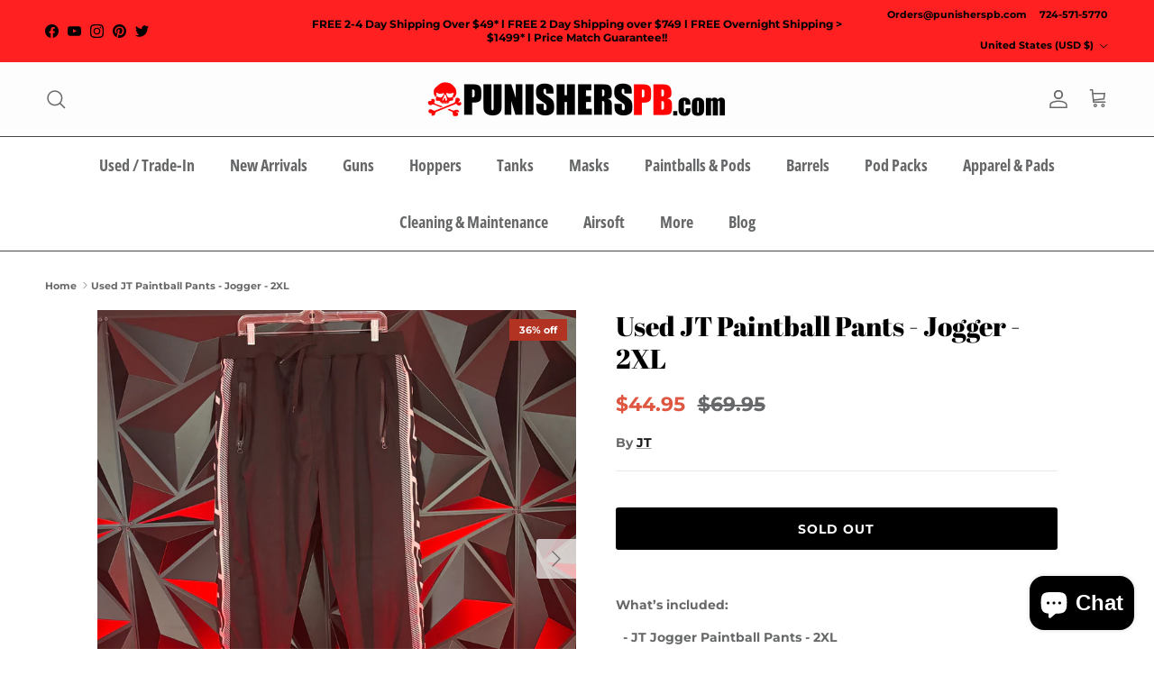

--- FILE ---
content_type: text/html; charset=utf-8
request_url: https://punisherspb.com/products/used-jt-paintball-pants-jogger-2xl
body_size: 42715
content:
<!doctype html>
<html class="no-js" lang="en" dir="ltr">
<head><meta charset="utf-8">
<meta name="viewport" content="width=device-width,initial-scale=1">
<title>Used JT Paintball Pants - Jogger - 2XL</title><link rel="canonical" href="https://punisherspb.com/products/used-jt-paintball-pants-jogger-2xl"><link rel="icon" href="//punisherspb.com/cdn/shop/files/PP_High_Resolution_e6a635ca-f1ce-4957-b0c9-e323f24d55ec.png?crop=center&height=48&v=1716428969&width=48" type="image/png">
  <link rel="apple-touch-icon" href="//punisherspb.com/cdn/shop/files/PP_High_Resolution_e6a635ca-f1ce-4957-b0c9-e323f24d55ec.png?crop=center&height=180&v=1716428969&width=180"><meta name="description" content="What’s included:   - JT Jogger Paintball Pants - 2XL  Cosmetic condition - 9/10   - No wear noted   Please rest easy when buying used from Punishers.  We stand behind our offerings are here to help you enjoy the game of paintball.   Simple Warranty- We are here to make the transaction work for you.  Punishers does not "><meta property="og:site_name" content="Punishers Paintball">
<meta property="og:url" content="https://punisherspb.com/products/used-jt-paintball-pants-jogger-2xl">
<meta property="og:title" content="Used JT Paintball Pants - Jogger - 2XL">
<meta property="og:type" content="product">
<meta property="og:description" content="What’s included:   - JT Jogger Paintball Pants - 2XL  Cosmetic condition - 9/10   - No wear noted   Please rest easy when buying used from Punishers.  We stand behind our offerings are here to help you enjoy the game of paintball.   Simple Warranty- We are here to make the transaction work for you.  Punishers does not "><meta property="og:image" content="http://punisherspb.com/cdn/shop/files/38903E6B-352E-47AD-98DA-7DA5778AD0A8.jpg?crop=center&height=1200&v=1750096590&width=1200">
  <meta property="og:image:secure_url" content="https://punisherspb.com/cdn/shop/files/38903E6B-352E-47AD-98DA-7DA5778AD0A8.jpg?crop=center&height=1200&v=1750096590&width=1200">
  <meta property="og:image:width" content="4284">
  <meta property="og:image:height" content="4284"><meta property="og:price:amount" content="44.95">
  <meta property="og:price:currency" content="USD"><meta name="twitter:site" content="@PunishersPBcom"><meta name="twitter:card" content="summary_large_image">
<meta name="twitter:title" content="Used JT Paintball Pants - Jogger - 2XL">
<meta name="twitter:description" content="What’s included:   - JT Jogger Paintball Pants - 2XL  Cosmetic condition - 9/10   - No wear noted   Please rest easy when buying used from Punishers.  We stand behind our offerings are here to help you enjoy the game of paintball.   Simple Warranty- We are here to make the transaction work for you.  Punishers does not ">
<style>@font-face {
  font-family: Montserrat;
  font-weight: 700;
  font-style: normal;
  font-display: fallback;
  src: url("//punisherspb.com/cdn/fonts/montserrat/montserrat_n7.3c434e22befd5c18a6b4afadb1e3d77c128c7939.woff2") format("woff2"),
       url("//punisherspb.com/cdn/fonts/montserrat/montserrat_n7.5d9fa6e2cae713c8fb539a9876489d86207fe957.woff") format("woff");
}
@font-face {
  font-family: Montserrat;
  font-weight: 900;
  font-style: normal;
  font-display: fallback;
  src: url("//punisherspb.com/cdn/fonts/montserrat/montserrat_n9.680ded1be351aa3bf3b3650ac5f6df485af8a07c.woff2") format("woff2"),
       url("//punisherspb.com/cdn/fonts/montserrat/montserrat_n9.0cc5aaeff26ef35c23b69a061997d78c9697a382.woff") format("woff");
}
@font-face {
  font-family: Montserrat;
  font-weight: 500;
  font-style: normal;
  font-display: fallback;
  src: url("//punisherspb.com/cdn/fonts/montserrat/montserrat_n5.07ef3781d9c78c8b93c98419da7ad4fbeebb6635.woff2") format("woff2"),
       url("//punisherspb.com/cdn/fonts/montserrat/montserrat_n5.adf9b4bd8b0e4f55a0b203cdd84512667e0d5e4d.woff") format("woff");
}
@font-face {
  font-family: Montserrat;
  font-weight: 700;
  font-style: italic;
  font-display: fallback;
  src: url("//punisherspb.com/cdn/fonts/montserrat/montserrat_i7.a0d4a463df4f146567d871890ffb3c80408e7732.woff2") format("woff2"),
       url("//punisherspb.com/cdn/fonts/montserrat/montserrat_i7.f6ec9f2a0681acc6f8152c40921d2a4d2e1a2c78.woff") format("woff");
}
@font-face {
  font-family: Montserrat;
  font-weight: 900;
  font-style: italic;
  font-display: fallback;
  src: url("//punisherspb.com/cdn/fonts/montserrat/montserrat_i9.cd566e55c5982a3a39b3949665a79c881e095b14.woff2") format("woff2"),
       url("//punisherspb.com/cdn/fonts/montserrat/montserrat_i9.b18527943b7f5bc1488b82e39deb595a73d3e645.woff") format("woff");
}
@font-face {
  font-family: "Abril Fatface";
  font-weight: 400;
  font-style: normal;
  font-display: fallback;
  src: url("//punisherspb.com/cdn/fonts/abril_fatface/abrilfatface_n4.002841dd08a4d39b2c2d7fe9d598d4782afb7225.woff2") format("woff2"),
       url("//punisherspb.com/cdn/fonts/abril_fatface/abrilfatface_n4.0d8f922831420cd750572c7a70f4c623018424d8.woff") format("woff");
}
@font-face {
  font-family: Arimo;
  font-weight: 700;
  font-style: normal;
  font-display: fallback;
  src: url("//punisherspb.com/cdn/fonts/arimo/arimo_n7.1d2d0638e6a1228d86beb0e10006e3280ccb2d04.woff2") format("woff2"),
       url("//punisherspb.com/cdn/fonts/arimo/arimo_n7.f4b9139e8eac4a17b38b8707044c20f54c3be479.woff") format("woff");
}
@font-face {
  font-family: "Open Sans Condensed";
  font-weight: 700;
  font-style: normal;
  font-display: fallback;
  src: url("//punisherspb.com/cdn/fonts/open_sans_condensed/opensanscondensed_n7.540ad984d87539ff9a03e07d9527f1ec85e214bc.woff2") format("woff2"),
       url("//punisherspb.com/cdn/fonts/open_sans_condensed/opensanscondensed_n7.0ccd6ca2773ce782c7c735ca14a677a02c206a2e.woff") format("woff");
}
@font-face {
  font-family: "Open Sans Condensed";
  font-weight: 600;
  font-style: normal;
  font-display: fallback;
  src: url("//punisherspb.com/cdn/fonts/open_sans_condensed/opensanscondensed_n6.e25ccef8c0d23978aca642a1b6db5c9b834ebdf3.woff2") format("woff2"),
       url("//punisherspb.com/cdn/fonts/open_sans_condensed/opensanscondensed_n6.060cbd5d0f1a176ebf9a3cf836d850a5463a2412.woff") format("woff");
}
:root {
  --page-container-width:          1480px;
  --reading-container-width:       720px;
  --divider-opacity:               0.14;
  --gutter-large:                  30px;
  --gutter-desktop:                20px;
  --gutter-mobile:                 16px;
  --section-padding:               50px;
  --larger-section-padding:        80px;
  --larger-section-padding-mobile: 60px;
  --largest-section-padding:       110px;
  --aos-animate-duration:          0.6s;

  --base-font-family:              Montserrat, sans-serif;
  --base-font-weight:              700;
  --base-font-style:               normal;
  --heading-font-family:           "Abril Fatface", serif;
  --heading-font-weight:           400;
  --heading-font-style:            normal;
  --logo-font-family:              Arimo, sans-serif;
  --logo-font-weight:              700;
  --logo-font-style:               normal;
  --nav-font-family:               "Open Sans Condensed", sans-serif;
  --nav-font-weight:               700;
  --nav-font-style:                normal;

  --base-text-size:14px;
  --base-line-height:              1.6;
  --input-text-size:16px;
  --smaller-text-size-1:11px;
  --smaller-text-size-2:14px;
  --smaller-text-size-3:11px;
  --smaller-text-size-4:10px;
  --larger-text-size:30px;
  --super-large-text-size:53px;
  --super-large-mobile-text-size:24px;
  --larger-mobile-text-size:24px;
  --logo-text-size:24px;--btn-letter-spacing: 0.08em;
    --btn-text-transform: uppercase;
    --button-text-size: 12px;
    --quickbuy-button-text-size: 12;
    --small-feature-link-font-size: 0.75em;
    --input-btn-padding-top:             1.2em;
    --input-btn-padding-bottom:          1.2em;--heading-text-transform:none;
  --nav-text-size:                      18px;
  --mobile-menu-font-weight:            600;

  --body-bg-color:                      255 255 255;
  --bg-color:                           255 255 255;
  --body-text-color:                    103 104 105;
  --text-color:                         103 104 105;

  --header-text-col:                    #676869;--header-text-hover-col:             var(--header-text-col);--header-bg-col:                     #fdfdfd;
  --heading-color:                     0 0 0;
  --body-heading-color:                0 0 0;
  --heading-divider-col:               #454545;

  --logo-col:                          #171717;
  --main-nav-bg:                       #ffffff;
  --main-nav-link-col:                 #676869;
  --main-nav-link-hover-col:           #b6b6b6;
  --main-nav-link-featured-col:        #9b0001;

  --link-color:                        23 23 23;
  --body-link-color:                   23 23 23;

  --btn-bg-color:                        0 0 0;
  --btn-bg-hover-color:                  32 34 35;
  --btn-border-color:                    0 0 0;
  --btn-border-hover-color:              32 34 35;
  --btn-text-color:                      255 255 255;
  --btn-text-hover-color:                255 255 255;--btn-alt-bg-color:                    255 255 255;
  --btn-alt-text-color:                  35 35 35;
  --btn-alt-border-color:                35 35 35;
  --btn-alt-border-hover-color:          35 35 35;--btn-ter-bg-color:                    235 235 235;
  --btn-ter-text-color:                  52 53 54;
  --btn-ter-bg-hover-color:              0 0 0;
  --btn-ter-text-hover-color:            255 255 255;--btn-border-radius: 3px;--color-scheme-default:                             #ffffff;
  --color-scheme-default-color:                       255 255 255;
  --color-scheme-default-text-color:                  103 104 105;
  --color-scheme-default-head-color:                  0 0 0;
  --color-scheme-default-link-color:                  23 23 23;
  --color-scheme-default-btn-text-color:              255 255 255;
  --color-scheme-default-btn-text-hover-color:        255 255 255;
  --color-scheme-default-btn-bg-color:                0 0 0;
  --color-scheme-default-btn-bg-hover-color:          32 34 35;
  --color-scheme-default-btn-border-color:            0 0 0;
  --color-scheme-default-btn-border-hover-color:      32 34 35;
  --color-scheme-default-btn-alt-text-color:          35 35 35;
  --color-scheme-default-btn-alt-bg-color:            255 255 255;
  --color-scheme-default-btn-alt-border-color:        35 35 35;
  --color-scheme-default-btn-alt-border-hover-color:  35 35 35;

  --color-scheme-1:                             #f7f7f8;
  --color-scheme-1-color:                       247 247 248;
  --color-scheme-1-text-color:                  103 104 105;
  --color-scheme-1-head-color:                  23 23 23;
  --color-scheme-1-link-color:                  23 23 23;
  --color-scheme-1-btn-text-color:              255 255 255;
  --color-scheme-1-btn-text-hover-color:        255 255 255;
  --color-scheme-1-btn-bg-color:                35 35 35;
  --color-scheme-1-btn-bg-hover-color:          0 0 0;
  --color-scheme-1-btn-border-color:            35 35 35;
  --color-scheme-1-btn-border-hover-color:      0 0 0;
  --color-scheme-1-btn-alt-text-color:          35 35 35;
  --color-scheme-1-btn-alt-bg-color:            255 255 255;
  --color-scheme-1-btn-alt-border-color:        35 35 35;
  --color-scheme-1-btn-alt-border-hover-color:  35 35 35;

  --color-scheme-2:                             #ffffff;
  --color-scheme-2-color:                       255 255 255;
  --color-scheme-2-text-color:                  103 104 105;
  --color-scheme-2-head-color:                  103 104 105;
  --color-scheme-2-link-color:                  103 104 105;
  --color-scheme-2-btn-text-color:              23 23 23;
  --color-scheme-2-btn-text-hover-color:        23 23 23;
  --color-scheme-2-btn-bg-color:                255 255 255;
  --color-scheme-2-btn-bg-hover-color:          226 226 226;
  --color-scheme-2-btn-border-color:            255 255 255;
  --color-scheme-2-btn-border-hover-color:      226 226 226;
  --color-scheme-2-btn-alt-text-color:          23 23 23;
  --color-scheme-2-btn-alt-bg-color:            255 255 255;
  --color-scheme-2-btn-alt-border-color:        23 23 23;
  --color-scheme-2-btn-alt-border-hover-color:  23 23 23;

  /* Shop Pay payment terms */
  --payment-terms-background-color:    #ffffff;--quickbuy-bg: 247 247 248;--body-input-background-color:       rgb(var(--body-bg-color));
  --input-background-color:            rgb(var(--body-bg-color));
  --body-input-text-color:             var(--body-text-color);
  --input-text-color:                  var(--body-text-color);
  --body-input-border-color:           rgb(217, 217, 218);
  --input-border-color:                rgb(217, 217, 218);
  --input-border-color-hover:          rgb(171, 172, 173);
  --input-border-color-active:         rgb(103, 104, 105);

  --swatch-cross-svg:                  url("data:image/svg+xml,%3Csvg xmlns='http://www.w3.org/2000/svg' width='240' height='240' viewBox='0 0 24 24' fill='none' stroke='rgb(217, 217, 218)' stroke-width='0.09' preserveAspectRatio='none' %3E%3Cline x1='24' y1='0' x2='0' y2='24'%3E%3C/line%3E%3C/svg%3E");
  --swatch-cross-hover:                url("data:image/svg+xml,%3Csvg xmlns='http://www.w3.org/2000/svg' width='240' height='240' viewBox='0 0 24 24' fill='none' stroke='rgb(171, 172, 173)' stroke-width='0.09' preserveAspectRatio='none' %3E%3Cline x1='24' y1='0' x2='0' y2='24'%3E%3C/line%3E%3C/svg%3E");
  --swatch-cross-active:               url("data:image/svg+xml,%3Csvg xmlns='http://www.w3.org/2000/svg' width='240' height='240' viewBox='0 0 24 24' fill='none' stroke='rgb(103, 104, 105)' stroke-width='0.09' preserveAspectRatio='none' %3E%3Cline x1='24' y1='0' x2='0' y2='24'%3E%3C/line%3E%3C/svg%3E");

  --footer-divider-col:                #e4e4e4;
  --footer-text-col:                   103 104 105;
  --footer-heading-col:                23 23 23;
  --footer-bg:                         #f7f7f8;--product-label-overlay-justify: flex-start;--product-label-overlay-align: flex-start;--product-label-overlay-reduction-text:   #ffffff;
  --product-label-overlay-reduction-bg:     #b33323;
  --product-label-overlay-stock-text:       #ffffff;
  --product-label-overlay-stock-bg:         #4c4c4b;
  --product-label-overlay-new-text:         #808284;
  --product-label-overlay-new-bg:           #ffffff;
  --product-label-overlay-meta-text:        #171717;
  --product-label-overlay-meta-bg:          #66ff65;
  --product-label-sale-text:                #df5641;
  --product-label-sold-text:                #171717;
  --product-label-preorder-text:            #60a57e;

  --product-block-crop-align:               center;

  
  --product-block-price-align:              flex-start;
  --product-block-price-item-margin-start:  initial;
  --product-block-price-item-margin-end:    .5rem;
  

  --collection-block-image-position:   center center;

  --swatch-picker-image-size:          70px;
  --swatch-crop-align:                 center center;

  --image-overlay-text-color:          255 255 255;--image-overlay-bg:                  rgba(23, 23, 23, 0.12);
  --image-overlay-shadow-start:        rgb(0 0 0 / 0.16);
  --image-overlay-box-opacity:         1.0;.image-overlay--bg-box .text-overlay .text-overlay__text {
      --image-overlay-box-bg: 255 255 255;
      --heading-color: var(--body-heading-color);
      --text-color: var(--body-text-color);
      --link-color: var(--body-link-color);
    }--product-inventory-ok-box-color:            #f2faf0;
  --product-inventory-ok-text-color:           #108043;
  --product-inventory-ok-icon-box-fill-color:  #fff;
  --product-inventory-low-box-color:           #fcf1cd;
  --product-inventory-low-text-color:          #dd9a1a;
  --product-inventory-low-icon-box-fill-color: #fff;
  --product-inventory-low-text-color-channels: 16, 128, 67;
  --product-inventory-ok-text-color-channels:  221, 154, 26;

  --rating-star-color: 246 165 41;
}::selection {
    background: rgb(var(--body-heading-color));
    color: rgb(var(--body-bg-color));
  }
  ::-moz-selection {
    background: rgb(var(--body-heading-color));
    color: rgb(var(--body-bg-color));
  }.use-color-scheme--default {
  --product-label-sale-text:           #df5641;
  --product-label-sold-text:           #171717;
  --product-label-preorder-text:       #60a57e;
  --input-background-color:            rgb(var(--body-bg-color));
  --input-text-color:                  var(--body-input-text-color);
  --input-border-color:                rgb(217, 217, 218);
  --input-border-color-hover:          rgb(171, 172, 173);
  --input-border-color-active:         rgb(103, 104, 105);
}</style>

  <link href="//punisherspb.com/cdn/shop/t/16/assets/main.css?v=98332359397807725241714012775" rel="stylesheet" type="text/css" media="all" />
<link rel="preload" as="font" href="//punisherspb.com/cdn/fonts/montserrat/montserrat_n7.3c434e22befd5c18a6b4afadb1e3d77c128c7939.woff2" type="font/woff2" crossorigin><link rel="preload" as="font" href="//punisherspb.com/cdn/fonts/abril_fatface/abrilfatface_n4.002841dd08a4d39b2c2d7fe9d598d4782afb7225.woff2" type="font/woff2" crossorigin><script>
    document.documentElement.className = document.documentElement.className.replace('no-js', 'js');

    window.theme = {
      info: {
        name: 'Symmetry',
        version: '7.1.2'
      },
      device: {
        hasTouch: window.matchMedia('(any-pointer: coarse)').matches,
        hasHover: window.matchMedia('(hover: hover)').matches
      },
      mediaQueries: {
        md: '(min-width: 768px)',
        productMediaCarouselBreak: '(min-width: 1041px)'
      },
      routes: {
        base: 'https://punisherspb.com',
        cart: '/cart',
        cartAdd: '/cart/add.js',
        cartUpdate: '/cart/update.js',
        predictiveSearch: '/search/suggest'
      },
      strings: {
        cartTermsConfirmation: "You must agree to the terms and conditions before continuing.",
        cartItemsQuantityError: "You can only add [QUANTITY] of this item to your cart.",
        generalSearchViewAll: "View all search results",
        noStock: "Sold out",
        noVariant: "Unavailable",
        productsProductChooseA: "Choose a",
        generalSearchPages: "Pages",
        generalSearchNoResultsWithoutTerms: "Sorry, we couldnʼt find any results",
        shippingCalculator: {
          singleRate: "There is one shipping rate for this destination:",
          multipleRates: "There are multiple shipping rates for this destination:",
          noRates: "We do not ship to this destination."
        }
      },
      settings: {
        moneyWithCurrencyFormat: "${{amount}} USD",
        cartType: "drawer",
        afterAddToCart: "notification",
        quickbuyStyle: "button",
        externalLinksNewTab: true,
        internalLinksSmoothScroll: true
      }
    }

    theme.inlineNavigationCheck = function() {
      var pageHeader = document.querySelector('.pageheader'),
          inlineNavContainer = pageHeader.querySelector('.logo-area__left__inner'),
          inlineNav = inlineNavContainer.querySelector('.navigation--left');
      if (inlineNav && getComputedStyle(inlineNav).display != 'none') {
        var inlineMenuCentered = document.querySelector('.pageheader--layout-inline-menu-center'),
            logoContainer = document.querySelector('.logo-area__middle__inner');
        if(inlineMenuCentered) {
          var rightWidth = document.querySelector('.logo-area__right__inner').clientWidth,
              middleWidth = logoContainer.clientWidth,
              logoArea = document.querySelector('.logo-area'),
              computedLogoAreaStyle = getComputedStyle(logoArea),
              logoAreaInnerWidth = logoArea.clientWidth - Math.ceil(parseFloat(computedLogoAreaStyle.paddingLeft)) - Math.ceil(parseFloat(computedLogoAreaStyle.paddingRight)),
              availableNavWidth = logoAreaInnerWidth - Math.max(rightWidth, middleWidth) * 2 - 40;
          inlineNavContainer.style.maxWidth = availableNavWidth + 'px';
        }

        var firstInlineNavLink = inlineNav.querySelector('.navigation__item:first-child'),
            lastInlineNavLink = inlineNav.querySelector('.navigation__item:last-child');
        if (lastInlineNavLink) {
          var inlineNavWidth = null;
          if(document.querySelector('html[dir=rtl]')) {
            inlineNavWidth = firstInlineNavLink.offsetLeft - lastInlineNavLink.offsetLeft + firstInlineNavLink.offsetWidth;
          } else {
            inlineNavWidth = lastInlineNavLink.offsetLeft - firstInlineNavLink.offsetLeft + lastInlineNavLink.offsetWidth;
          }
          if (inlineNavContainer.offsetWidth >= inlineNavWidth) {
            pageHeader.classList.add('pageheader--layout-inline-permitted');
            var tallLogo = logoContainer.clientHeight > lastInlineNavLink.clientHeight + 20;
            if (tallLogo) {
              inlineNav.classList.add('navigation--tight-underline');
            } else {
              inlineNav.classList.remove('navigation--tight-underline');
            }
          } else {
            pageHeader.classList.remove('pageheader--layout-inline-permitted');
          }
        }
      }
    };

    theme.setInitialHeaderHeightProperty = () => {
      const section = document.querySelector('.section-header');
      if (section) {
        document.documentElement.style.setProperty('--theme-header-height', Math.ceil(section.clientHeight) + 'px');
      }
    };
  </script>

  <script src="//punisherspb.com/cdn/shop/t/16/assets/main.js?v=66933730433444639621714012775" defer></script>
    <script src="//punisherspb.com/cdn/shop/t/16/assets/animate-on-scroll.js?v=15249566486942820451714012775" defer></script>
    <link href="//punisherspb.com/cdn/shop/t/16/assets/animate-on-scroll.css?v=35216439550296132921714012775" rel="stylesheet" type="text/css" media="all" />
  

   <link href="//punisherspb.com/cdn/shop/t/16/assets/custom-style.css?v=103988926443376323701716178330" rel="stylesheet" type="text/css" media="all" />

  <script>window.performance && window.performance.mark && window.performance.mark('shopify.content_for_header.start');</script><meta id="shopify-digital-wallet" name="shopify-digital-wallet" content="/15888891/digital_wallets/dialog">
<meta name="shopify-checkout-api-token" content="8eb21eafef41ad49e1ff63e232964d6b">
<meta id="in-context-paypal-metadata" data-shop-id="15888891" data-venmo-supported="true" data-environment="production" data-locale="en_US" data-paypal-v4="true" data-currency="USD">
<link rel="alternate" type="application/json+oembed" href="https://punisherspb.com/products/used-jt-paintball-pants-jogger-2xl.oembed">
<script async="async" src="/checkouts/internal/preloads.js?locale=en-US"></script>
<link rel="preconnect" href="https://shop.app" crossorigin="anonymous">
<script async="async" src="https://shop.app/checkouts/internal/preloads.js?locale=en-US&shop_id=15888891" crossorigin="anonymous"></script>
<script id="apple-pay-shop-capabilities" type="application/json">{"shopId":15888891,"countryCode":"US","currencyCode":"USD","merchantCapabilities":["supports3DS"],"merchantId":"gid:\/\/shopify\/Shop\/15888891","merchantName":"Punishers Paintball","requiredBillingContactFields":["postalAddress","email","phone"],"requiredShippingContactFields":["postalAddress","email","phone"],"shippingType":"shipping","supportedNetworks":["visa","masterCard","amex","discover","elo","jcb"],"total":{"type":"pending","label":"Punishers Paintball","amount":"1.00"},"shopifyPaymentsEnabled":true,"supportsSubscriptions":true}</script>
<script id="shopify-features" type="application/json">{"accessToken":"8eb21eafef41ad49e1ff63e232964d6b","betas":["rich-media-storefront-analytics"],"domain":"punisherspb.com","predictiveSearch":true,"shopId":15888891,"locale":"en"}</script>
<script>var Shopify = Shopify || {};
Shopify.shop = "punisherspb.myshopify.com";
Shopify.locale = "en";
Shopify.currency = {"active":"USD","rate":"1.0"};
Shopify.country = "US";
Shopify.theme = {"name":"Symmetry","id":125755457654,"schema_name":"Symmetry","schema_version":"7.1.2","theme_store_id":568,"role":"main"};
Shopify.theme.handle = "null";
Shopify.theme.style = {"id":null,"handle":null};
Shopify.cdnHost = "punisherspb.com/cdn";
Shopify.routes = Shopify.routes || {};
Shopify.routes.root = "/";</script>
<script type="module">!function(o){(o.Shopify=o.Shopify||{}).modules=!0}(window);</script>
<script>!function(o){function n(){var o=[];function n(){o.push(Array.prototype.slice.apply(arguments))}return n.q=o,n}var t=o.Shopify=o.Shopify||{};t.loadFeatures=n(),t.autoloadFeatures=n()}(window);</script>
<script>
  window.ShopifyPay = window.ShopifyPay || {};
  window.ShopifyPay.apiHost = "shop.app\/pay";
  window.ShopifyPay.redirectState = null;
</script>
<script id="shop-js-analytics" type="application/json">{"pageType":"product"}</script>
<script defer="defer" async type="module" src="//punisherspb.com/cdn/shopifycloud/shop-js/modules/v2/client.init-shop-cart-sync_WVOgQShq.en.esm.js"></script>
<script defer="defer" async type="module" src="//punisherspb.com/cdn/shopifycloud/shop-js/modules/v2/chunk.common_C_13GLB1.esm.js"></script>
<script defer="defer" async type="module" src="//punisherspb.com/cdn/shopifycloud/shop-js/modules/v2/chunk.modal_CLfMGd0m.esm.js"></script>
<script type="module">
  await import("//punisherspb.com/cdn/shopifycloud/shop-js/modules/v2/client.init-shop-cart-sync_WVOgQShq.en.esm.js");
await import("//punisherspb.com/cdn/shopifycloud/shop-js/modules/v2/chunk.common_C_13GLB1.esm.js");
await import("//punisherspb.com/cdn/shopifycloud/shop-js/modules/v2/chunk.modal_CLfMGd0m.esm.js");

  window.Shopify.SignInWithShop?.initShopCartSync?.({"fedCMEnabled":true,"windoidEnabled":true});

</script>
<script>
  window.Shopify = window.Shopify || {};
  if (!window.Shopify.featureAssets) window.Shopify.featureAssets = {};
  window.Shopify.featureAssets['shop-js'] = {"shop-cart-sync":["modules/v2/client.shop-cart-sync_DuR37GeY.en.esm.js","modules/v2/chunk.common_C_13GLB1.esm.js","modules/v2/chunk.modal_CLfMGd0m.esm.js"],"init-fed-cm":["modules/v2/client.init-fed-cm_BucUoe6W.en.esm.js","modules/v2/chunk.common_C_13GLB1.esm.js","modules/v2/chunk.modal_CLfMGd0m.esm.js"],"shop-toast-manager":["modules/v2/client.shop-toast-manager_B0JfrpKj.en.esm.js","modules/v2/chunk.common_C_13GLB1.esm.js","modules/v2/chunk.modal_CLfMGd0m.esm.js"],"init-shop-cart-sync":["modules/v2/client.init-shop-cart-sync_WVOgQShq.en.esm.js","modules/v2/chunk.common_C_13GLB1.esm.js","modules/v2/chunk.modal_CLfMGd0m.esm.js"],"shop-button":["modules/v2/client.shop-button_B_U3bv27.en.esm.js","modules/v2/chunk.common_C_13GLB1.esm.js","modules/v2/chunk.modal_CLfMGd0m.esm.js"],"init-windoid":["modules/v2/client.init-windoid_DuP9q_di.en.esm.js","modules/v2/chunk.common_C_13GLB1.esm.js","modules/v2/chunk.modal_CLfMGd0m.esm.js"],"shop-cash-offers":["modules/v2/client.shop-cash-offers_BmULhtno.en.esm.js","modules/v2/chunk.common_C_13GLB1.esm.js","modules/v2/chunk.modal_CLfMGd0m.esm.js"],"pay-button":["modules/v2/client.pay-button_CrPSEbOK.en.esm.js","modules/v2/chunk.common_C_13GLB1.esm.js","modules/v2/chunk.modal_CLfMGd0m.esm.js"],"init-customer-accounts":["modules/v2/client.init-customer-accounts_jNk9cPYQ.en.esm.js","modules/v2/client.shop-login-button_DJ5ldayH.en.esm.js","modules/v2/chunk.common_C_13GLB1.esm.js","modules/v2/chunk.modal_CLfMGd0m.esm.js"],"avatar":["modules/v2/client.avatar_BTnouDA3.en.esm.js"],"checkout-modal":["modules/v2/client.checkout-modal_pBPyh9w8.en.esm.js","modules/v2/chunk.common_C_13GLB1.esm.js","modules/v2/chunk.modal_CLfMGd0m.esm.js"],"init-shop-for-new-customer-accounts":["modules/v2/client.init-shop-for-new-customer-accounts_BUoCy7a5.en.esm.js","modules/v2/client.shop-login-button_DJ5ldayH.en.esm.js","modules/v2/chunk.common_C_13GLB1.esm.js","modules/v2/chunk.modal_CLfMGd0m.esm.js"],"init-customer-accounts-sign-up":["modules/v2/client.init-customer-accounts-sign-up_CnczCz9H.en.esm.js","modules/v2/client.shop-login-button_DJ5ldayH.en.esm.js","modules/v2/chunk.common_C_13GLB1.esm.js","modules/v2/chunk.modal_CLfMGd0m.esm.js"],"init-shop-email-lookup-coordinator":["modules/v2/client.init-shop-email-lookup-coordinator_CzjY5t9o.en.esm.js","modules/v2/chunk.common_C_13GLB1.esm.js","modules/v2/chunk.modal_CLfMGd0m.esm.js"],"shop-follow-button":["modules/v2/client.shop-follow-button_CsYC63q7.en.esm.js","modules/v2/chunk.common_C_13GLB1.esm.js","modules/v2/chunk.modal_CLfMGd0m.esm.js"],"shop-login-button":["modules/v2/client.shop-login-button_DJ5ldayH.en.esm.js","modules/v2/chunk.common_C_13GLB1.esm.js","modules/v2/chunk.modal_CLfMGd0m.esm.js"],"shop-login":["modules/v2/client.shop-login_B9ccPdmx.en.esm.js","modules/v2/chunk.common_C_13GLB1.esm.js","modules/v2/chunk.modal_CLfMGd0m.esm.js"],"lead-capture":["modules/v2/client.lead-capture_D0K_KgYb.en.esm.js","modules/v2/chunk.common_C_13GLB1.esm.js","modules/v2/chunk.modal_CLfMGd0m.esm.js"],"payment-terms":["modules/v2/client.payment-terms_BWmiNN46.en.esm.js","modules/v2/chunk.common_C_13GLB1.esm.js","modules/v2/chunk.modal_CLfMGd0m.esm.js"]};
</script>
<script>(function() {
  var isLoaded = false;
  function asyncLoad() {
    if (isLoaded) return;
    isLoaded = true;
    var urls = ["\/\/shopify.privy.com\/widget.js?shop=punisherspb.myshopify.com","\/\/staticw2.yotpo.com\/evNPyUSIM6dlfAGzLVEQgML000Uj0IXuNCLlNl8E\/widget.js?shop=punisherspb.myshopify.com"];
    for (var i = 0; i < urls.length; i++) {
      var s = document.createElement('script');
      s.type = 'text/javascript';
      s.async = true;
      s.src = urls[i];
      var x = document.getElementsByTagName('script')[0];
      x.parentNode.insertBefore(s, x);
    }
  };
  if(window.attachEvent) {
    window.attachEvent('onload', asyncLoad);
  } else {
    window.addEventListener('load', asyncLoad, false);
  }
})();</script>
<script id="__st">var __st={"a":15888891,"offset":-18000,"reqid":"b95c1ffb-0cb4-4085-86e3-8f6471065e5f-1769552149","pageurl":"punisherspb.com\/products\/used-jt-paintball-pants-jogger-2xl","u":"7e6510ea9c51","p":"product","rtyp":"product","rid":7003873640566};</script>
<script>window.ShopifyPaypalV4VisibilityTracking = true;</script>
<script id="captcha-bootstrap">!function(){'use strict';const t='contact',e='account',n='new_comment',o=[[t,t],['blogs',n],['comments',n],[t,'customer']],c=[[e,'customer_login'],[e,'guest_login'],[e,'recover_customer_password'],[e,'create_customer']],r=t=>t.map((([t,e])=>`form[action*='/${t}']:not([data-nocaptcha='true']) input[name='form_type'][value='${e}']`)).join(','),a=t=>()=>t?[...document.querySelectorAll(t)].map((t=>t.form)):[];function s(){const t=[...o],e=r(t);return a(e)}const i='password',u='form_key',d=['recaptcha-v3-token','g-recaptcha-response','h-captcha-response',i],f=()=>{try{return window.sessionStorage}catch{return}},m='__shopify_v',_=t=>t.elements[u];function p(t,e,n=!1){try{const o=window.sessionStorage,c=JSON.parse(o.getItem(e)),{data:r}=function(t){const{data:e,action:n}=t;return t[m]||n?{data:e,action:n}:{data:t,action:n}}(c);for(const[e,n]of Object.entries(r))t.elements[e]&&(t.elements[e].value=n);n&&o.removeItem(e)}catch(o){console.error('form repopulation failed',{error:o})}}const l='form_type',E='cptcha';function T(t){t.dataset[E]=!0}const w=window,h=w.document,L='Shopify',v='ce_forms',y='captcha';let A=!1;((t,e)=>{const n=(g='f06e6c50-85a8-45c8-87d0-21a2b65856fe',I='https://cdn.shopify.com/shopifycloud/storefront-forms-hcaptcha/ce_storefront_forms_captcha_hcaptcha.v1.5.2.iife.js',D={infoText:'Protected by hCaptcha',privacyText:'Privacy',termsText:'Terms'},(t,e,n)=>{const o=w[L][v],c=o.bindForm;if(c)return c(t,g,e,D).then(n);var r;o.q.push([[t,g,e,D],n]),r=I,A||(h.body.append(Object.assign(h.createElement('script'),{id:'captcha-provider',async:!0,src:r})),A=!0)});var g,I,D;w[L]=w[L]||{},w[L][v]=w[L][v]||{},w[L][v].q=[],w[L][y]=w[L][y]||{},w[L][y].protect=function(t,e){n(t,void 0,e),T(t)},Object.freeze(w[L][y]),function(t,e,n,w,h,L){const[v,y,A,g]=function(t,e,n){const i=e?o:[],u=t?c:[],d=[...i,...u],f=r(d),m=r(i),_=r(d.filter((([t,e])=>n.includes(e))));return[a(f),a(m),a(_),s()]}(w,h,L),I=t=>{const e=t.target;return e instanceof HTMLFormElement?e:e&&e.form},D=t=>v().includes(t);t.addEventListener('submit',(t=>{const e=I(t);if(!e)return;const n=D(e)&&!e.dataset.hcaptchaBound&&!e.dataset.recaptchaBound,o=_(e),c=g().includes(e)&&(!o||!o.value);(n||c)&&t.preventDefault(),c&&!n&&(function(t){try{if(!f())return;!function(t){const e=f();if(!e)return;const n=_(t);if(!n)return;const o=n.value;o&&e.removeItem(o)}(t);const e=Array.from(Array(32),(()=>Math.random().toString(36)[2])).join('');!function(t,e){_(t)||t.append(Object.assign(document.createElement('input'),{type:'hidden',name:u})),t.elements[u].value=e}(t,e),function(t,e){const n=f();if(!n)return;const o=[...t.querySelectorAll(`input[type='${i}']`)].map((({name:t})=>t)),c=[...d,...o],r={};for(const[a,s]of new FormData(t).entries())c.includes(a)||(r[a]=s);n.setItem(e,JSON.stringify({[m]:1,action:t.action,data:r}))}(t,e)}catch(e){console.error('failed to persist form',e)}}(e),e.submit())}));const S=(t,e)=>{t&&!t.dataset[E]&&(n(t,e.some((e=>e===t))),T(t))};for(const o of['focusin','change'])t.addEventListener(o,(t=>{const e=I(t);D(e)&&S(e,y())}));const B=e.get('form_key'),M=e.get(l),P=B&&M;t.addEventListener('DOMContentLoaded',(()=>{const t=y();if(P)for(const e of t)e.elements[l].value===M&&p(e,B);[...new Set([...A(),...v().filter((t=>'true'===t.dataset.shopifyCaptcha))])].forEach((e=>S(e,t)))}))}(h,new URLSearchParams(w.location.search),n,t,e,['guest_login'])})(!0,!0)}();</script>
<script integrity="sha256-4kQ18oKyAcykRKYeNunJcIwy7WH5gtpwJnB7kiuLZ1E=" data-source-attribution="shopify.loadfeatures" defer="defer" src="//punisherspb.com/cdn/shopifycloud/storefront/assets/storefront/load_feature-a0a9edcb.js" crossorigin="anonymous"></script>
<script crossorigin="anonymous" defer="defer" src="//punisherspb.com/cdn/shopifycloud/storefront/assets/shopify_pay/storefront-65b4c6d7.js?v=20250812"></script>
<script data-source-attribution="shopify.dynamic_checkout.dynamic.init">var Shopify=Shopify||{};Shopify.PaymentButton=Shopify.PaymentButton||{isStorefrontPortableWallets:!0,init:function(){window.Shopify.PaymentButton.init=function(){};var t=document.createElement("script");t.src="https://punisherspb.com/cdn/shopifycloud/portable-wallets/latest/portable-wallets.en.js",t.type="module",document.head.appendChild(t)}};
</script>
<script data-source-attribution="shopify.dynamic_checkout.buyer_consent">
  function portableWalletsHideBuyerConsent(e){var t=document.getElementById("shopify-buyer-consent"),n=document.getElementById("shopify-subscription-policy-button");t&&n&&(t.classList.add("hidden"),t.setAttribute("aria-hidden","true"),n.removeEventListener("click",e))}function portableWalletsShowBuyerConsent(e){var t=document.getElementById("shopify-buyer-consent"),n=document.getElementById("shopify-subscription-policy-button");t&&n&&(t.classList.remove("hidden"),t.removeAttribute("aria-hidden"),n.addEventListener("click",e))}window.Shopify?.PaymentButton&&(window.Shopify.PaymentButton.hideBuyerConsent=portableWalletsHideBuyerConsent,window.Shopify.PaymentButton.showBuyerConsent=portableWalletsShowBuyerConsent);
</script>
<script data-source-attribution="shopify.dynamic_checkout.cart.bootstrap">document.addEventListener("DOMContentLoaded",(function(){function t(){return document.querySelector("shopify-accelerated-checkout-cart, shopify-accelerated-checkout")}if(t())Shopify.PaymentButton.init();else{new MutationObserver((function(e,n){t()&&(Shopify.PaymentButton.init(),n.disconnect())})).observe(document.body,{childList:!0,subtree:!0})}}));
</script>
<link id="shopify-accelerated-checkout-styles" rel="stylesheet" media="screen" href="https://punisherspb.com/cdn/shopifycloud/portable-wallets/latest/accelerated-checkout-backwards-compat.css" crossorigin="anonymous">
<style id="shopify-accelerated-checkout-cart">
        #shopify-buyer-consent {
  margin-top: 1em;
  display: inline-block;
  width: 100%;
}

#shopify-buyer-consent.hidden {
  display: none;
}

#shopify-subscription-policy-button {
  background: none;
  border: none;
  padding: 0;
  text-decoration: underline;
  font-size: inherit;
  cursor: pointer;
}

#shopify-subscription-policy-button::before {
  box-shadow: none;
}

      </style>
<script id="sections-script" data-sections="related-products" defer="defer" src="//punisherspb.com/cdn/shop/t/16/compiled_assets/scripts.js?v=4819"></script>
<script>window.performance && window.performance.mark && window.performance.mark('shopify.content_for_header.end');</script>
<!-- CC Custom Head Start --><!-- CC Custom Head End --><!-- BEGIN app block: shopify://apps/yotpo-product-reviews/blocks/settings/eb7dfd7d-db44-4334-bc49-c893b51b36cf -->


<script type="text/javascript">
  (function e(){var e=document.createElement("script");
  e.type="text/javascript",e.async=true,
  e.src="//staticw2.yotpo.com//widget.js?lang=en";
  var t=document.getElementsByTagName("script")[0];
  t.parentNode.insertBefore(e,t)})();
</script>



  
<!-- END app block --><script src="https://cdn.shopify.com/extensions/c1eb4680-ad4e-49c3-898d-493ebb06e626/affirm-pay-over-time-messaging-9/assets/affirm-cart-drawer-embed-handler.js" type="text/javascript" defer="defer"></script>
<script src="https://cdn.shopify.com/extensions/c1eb4680-ad4e-49c3-898d-493ebb06e626/affirm-pay-over-time-messaging-9/assets/affirm-product-handler.js" type="text/javascript" defer="defer"></script>
<script src="https://cdn.shopify.com/extensions/019c0057-895d-7ff2-b2c3-37d5559f1468/smile-io-279/assets/smile-loader.js" type="text/javascript" defer="defer"></script>
<script src="https://cdn.shopify.com/extensions/e8878072-2f6b-4e89-8082-94b04320908d/inbox-1254/assets/inbox-chat-loader.js" type="text/javascript" defer="defer"></script>
<link href="https://monorail-edge.shopifysvc.com" rel="dns-prefetch">
<script>(function(){if ("sendBeacon" in navigator && "performance" in window) {try {var session_token_from_headers = performance.getEntriesByType('navigation')[0].serverTiming.find(x => x.name == '_s').description;} catch {var session_token_from_headers = undefined;}var session_cookie_matches = document.cookie.match(/_shopify_s=([^;]*)/);var session_token_from_cookie = session_cookie_matches && session_cookie_matches.length === 2 ? session_cookie_matches[1] : "";var session_token = session_token_from_headers || session_token_from_cookie || "";function handle_abandonment_event(e) {var entries = performance.getEntries().filter(function(entry) {return /monorail-edge.shopifysvc.com/.test(entry.name);});if (!window.abandonment_tracked && entries.length === 0) {window.abandonment_tracked = true;var currentMs = Date.now();var navigation_start = performance.timing.navigationStart;var payload = {shop_id: 15888891,url: window.location.href,navigation_start,duration: currentMs - navigation_start,session_token,page_type: "product"};window.navigator.sendBeacon("https://monorail-edge.shopifysvc.com/v1/produce", JSON.stringify({schema_id: "online_store_buyer_site_abandonment/1.1",payload: payload,metadata: {event_created_at_ms: currentMs,event_sent_at_ms: currentMs}}));}}window.addEventListener('pagehide', handle_abandonment_event);}}());</script>
<script id="web-pixels-manager-setup">(function e(e,d,r,n,o){if(void 0===o&&(o={}),!Boolean(null===(a=null===(i=window.Shopify)||void 0===i?void 0:i.analytics)||void 0===a?void 0:a.replayQueue)){var i,a;window.Shopify=window.Shopify||{};var t=window.Shopify;t.analytics=t.analytics||{};var s=t.analytics;s.replayQueue=[],s.publish=function(e,d,r){return s.replayQueue.push([e,d,r]),!0};try{self.performance.mark("wpm:start")}catch(e){}var l=function(){var e={modern:/Edge?\/(1{2}[4-9]|1[2-9]\d|[2-9]\d{2}|\d{4,})\.\d+(\.\d+|)|Firefox\/(1{2}[4-9]|1[2-9]\d|[2-9]\d{2}|\d{4,})\.\d+(\.\d+|)|Chrom(ium|e)\/(9{2}|\d{3,})\.\d+(\.\d+|)|(Maci|X1{2}).+ Version\/(15\.\d+|(1[6-9]|[2-9]\d|\d{3,})\.\d+)([,.]\d+|)( \(\w+\)|)( Mobile\/\w+|) Safari\/|Chrome.+OPR\/(9{2}|\d{3,})\.\d+\.\d+|(CPU[ +]OS|iPhone[ +]OS|CPU[ +]iPhone|CPU IPhone OS|CPU iPad OS)[ +]+(15[._]\d+|(1[6-9]|[2-9]\d|\d{3,})[._]\d+)([._]\d+|)|Android:?[ /-](13[3-9]|1[4-9]\d|[2-9]\d{2}|\d{4,})(\.\d+|)(\.\d+|)|Android.+Firefox\/(13[5-9]|1[4-9]\d|[2-9]\d{2}|\d{4,})\.\d+(\.\d+|)|Android.+Chrom(ium|e)\/(13[3-9]|1[4-9]\d|[2-9]\d{2}|\d{4,})\.\d+(\.\d+|)|SamsungBrowser\/([2-9]\d|\d{3,})\.\d+/,legacy:/Edge?\/(1[6-9]|[2-9]\d|\d{3,})\.\d+(\.\d+|)|Firefox\/(5[4-9]|[6-9]\d|\d{3,})\.\d+(\.\d+|)|Chrom(ium|e)\/(5[1-9]|[6-9]\d|\d{3,})\.\d+(\.\d+|)([\d.]+$|.*Safari\/(?![\d.]+ Edge\/[\d.]+$))|(Maci|X1{2}).+ Version\/(10\.\d+|(1[1-9]|[2-9]\d|\d{3,})\.\d+)([,.]\d+|)( \(\w+\)|)( Mobile\/\w+|) Safari\/|Chrome.+OPR\/(3[89]|[4-9]\d|\d{3,})\.\d+\.\d+|(CPU[ +]OS|iPhone[ +]OS|CPU[ +]iPhone|CPU IPhone OS|CPU iPad OS)[ +]+(10[._]\d+|(1[1-9]|[2-9]\d|\d{3,})[._]\d+)([._]\d+|)|Android:?[ /-](13[3-9]|1[4-9]\d|[2-9]\d{2}|\d{4,})(\.\d+|)(\.\d+|)|Mobile Safari.+OPR\/([89]\d|\d{3,})\.\d+\.\d+|Android.+Firefox\/(13[5-9]|1[4-9]\d|[2-9]\d{2}|\d{4,})\.\d+(\.\d+|)|Android.+Chrom(ium|e)\/(13[3-9]|1[4-9]\d|[2-9]\d{2}|\d{4,})\.\d+(\.\d+|)|Android.+(UC? ?Browser|UCWEB|U3)[ /]?(15\.([5-9]|\d{2,})|(1[6-9]|[2-9]\d|\d{3,})\.\d+)\.\d+|SamsungBrowser\/(5\.\d+|([6-9]|\d{2,})\.\d+)|Android.+MQ{2}Browser\/(14(\.(9|\d{2,})|)|(1[5-9]|[2-9]\d|\d{3,})(\.\d+|))(\.\d+|)|K[Aa][Ii]OS\/(3\.\d+|([4-9]|\d{2,})\.\d+)(\.\d+|)/},d=e.modern,r=e.legacy,n=navigator.userAgent;return n.match(d)?"modern":n.match(r)?"legacy":"unknown"}(),u="modern"===l?"modern":"legacy",c=(null!=n?n:{modern:"",legacy:""})[u],f=function(e){return[e.baseUrl,"/wpm","/b",e.hashVersion,"modern"===e.buildTarget?"m":"l",".js"].join("")}({baseUrl:d,hashVersion:r,buildTarget:u}),m=function(e){var d=e.version,r=e.bundleTarget,n=e.surface,o=e.pageUrl,i=e.monorailEndpoint;return{emit:function(e){var a=e.status,t=e.errorMsg,s=(new Date).getTime(),l=JSON.stringify({metadata:{event_sent_at_ms:s},events:[{schema_id:"web_pixels_manager_load/3.1",payload:{version:d,bundle_target:r,page_url:o,status:a,surface:n,error_msg:t},metadata:{event_created_at_ms:s}}]});if(!i)return console&&console.warn&&console.warn("[Web Pixels Manager] No Monorail endpoint provided, skipping logging."),!1;try{return self.navigator.sendBeacon.bind(self.navigator)(i,l)}catch(e){}var u=new XMLHttpRequest;try{return u.open("POST",i,!0),u.setRequestHeader("Content-Type","text/plain"),u.send(l),!0}catch(e){return console&&console.warn&&console.warn("[Web Pixels Manager] Got an unhandled error while logging to Monorail."),!1}}}}({version:r,bundleTarget:l,surface:e.surface,pageUrl:self.location.href,monorailEndpoint:e.monorailEndpoint});try{o.browserTarget=l,function(e){var d=e.src,r=e.async,n=void 0===r||r,o=e.onload,i=e.onerror,a=e.sri,t=e.scriptDataAttributes,s=void 0===t?{}:t,l=document.createElement("script"),u=document.querySelector("head"),c=document.querySelector("body");if(l.async=n,l.src=d,a&&(l.integrity=a,l.crossOrigin="anonymous"),s)for(var f in s)if(Object.prototype.hasOwnProperty.call(s,f))try{l.dataset[f]=s[f]}catch(e){}if(o&&l.addEventListener("load",o),i&&l.addEventListener("error",i),u)u.appendChild(l);else{if(!c)throw new Error("Did not find a head or body element to append the script");c.appendChild(l)}}({src:f,async:!0,onload:function(){if(!function(){var e,d;return Boolean(null===(d=null===(e=window.Shopify)||void 0===e?void 0:e.analytics)||void 0===d?void 0:d.initialized)}()){var d=window.webPixelsManager.init(e)||void 0;if(d){var r=window.Shopify.analytics;r.replayQueue.forEach((function(e){var r=e[0],n=e[1],o=e[2];d.publishCustomEvent(r,n,o)})),r.replayQueue=[],r.publish=d.publishCustomEvent,r.visitor=d.visitor,r.initialized=!0}}},onerror:function(){return m.emit({status:"failed",errorMsg:"".concat(f," has failed to load")})},sri:function(e){var d=/^sha384-[A-Za-z0-9+/=]+$/;return"string"==typeof e&&d.test(e)}(c)?c:"",scriptDataAttributes:o}),m.emit({status:"loading"})}catch(e){m.emit({status:"failed",errorMsg:(null==e?void 0:e.message)||"Unknown error"})}}})({shopId: 15888891,storefrontBaseUrl: "https://punisherspb.com",extensionsBaseUrl: "https://extensions.shopifycdn.com/cdn/shopifycloud/web-pixels-manager",monorailEndpoint: "https://monorail-edge.shopifysvc.com/unstable/produce_batch",surface: "storefront-renderer",enabledBetaFlags: ["2dca8a86"],webPixelsConfigList: [{"id":"1143472246","configuration":"{\"yotpoStoreId\":\"evNPyUSIM6dlfAGzLVEQgML000Uj0IXuNCLlNl8E\"}","eventPayloadVersion":"v1","runtimeContext":"STRICT","scriptVersion":"8bb37a256888599d9a3d57f0551d3859","type":"APP","apiClientId":70132,"privacyPurposes":["ANALYTICS","MARKETING","SALE_OF_DATA"],"dataSharingAdjustments":{"protectedCustomerApprovalScopes":["read_customer_address","read_customer_email","read_customer_name","read_customer_personal_data","read_customer_phone"]}},{"id":"104988790","configuration":"{\"pixel_id\":\"704349630403148\",\"pixel_type\":\"facebook_pixel\",\"metaapp_system_user_token\":\"-\"}","eventPayloadVersion":"v1","runtimeContext":"OPEN","scriptVersion":"ca16bc87fe92b6042fbaa3acc2fbdaa6","type":"APP","apiClientId":2329312,"privacyPurposes":["ANALYTICS","MARKETING","SALE_OF_DATA"],"dataSharingAdjustments":{"protectedCustomerApprovalScopes":["read_customer_address","read_customer_email","read_customer_name","read_customer_personal_data","read_customer_phone"]}},{"id":"65831030","eventPayloadVersion":"v1","runtimeContext":"LAX","scriptVersion":"1","type":"CUSTOM","privacyPurposes":["ANALYTICS"],"name":"Google Analytics tag (migrated)"},{"id":"shopify-app-pixel","configuration":"{}","eventPayloadVersion":"v1","runtimeContext":"STRICT","scriptVersion":"0450","apiClientId":"shopify-pixel","type":"APP","privacyPurposes":["ANALYTICS","MARKETING"]},{"id":"shopify-custom-pixel","eventPayloadVersion":"v1","runtimeContext":"LAX","scriptVersion":"0450","apiClientId":"shopify-pixel","type":"CUSTOM","privacyPurposes":["ANALYTICS","MARKETING"]}],isMerchantRequest: false,initData: {"shop":{"name":"Punishers Paintball","paymentSettings":{"currencyCode":"USD"},"myshopifyDomain":"punisherspb.myshopify.com","countryCode":"US","storefrontUrl":"https:\/\/punisherspb.com"},"customer":null,"cart":null,"checkout":null,"productVariants":[{"price":{"amount":44.95,"currencyCode":"USD"},"product":{"title":"Used JT Paintball Pants - Jogger - 2XL","vendor":"JT","id":"7003873640566","untranslatedTitle":"Used JT Paintball Pants - Jogger - 2XL","url":"\/products\/used-jt-paintball-pants-jogger-2xl","type":"disco"},"id":"40411956379766","image":{"src":"\/\/punisherspb.com\/cdn\/shop\/files\/38903E6B-352E-47AD-98DA-7DA5778AD0A8.jpg?v=1750096590"},"sku":"","title":"Default Title","untranslatedTitle":"Default Title"}],"purchasingCompany":null},},"https://punisherspb.com/cdn","fcfee988w5aeb613cpc8e4bc33m6693e112",{"modern":"","legacy":""},{"shopId":"15888891","storefrontBaseUrl":"https:\/\/punisherspb.com","extensionBaseUrl":"https:\/\/extensions.shopifycdn.com\/cdn\/shopifycloud\/web-pixels-manager","surface":"storefront-renderer","enabledBetaFlags":"[\"2dca8a86\"]","isMerchantRequest":"false","hashVersion":"fcfee988w5aeb613cpc8e4bc33m6693e112","publish":"custom","events":"[[\"page_viewed\",{}],[\"product_viewed\",{\"productVariant\":{\"price\":{\"amount\":44.95,\"currencyCode\":\"USD\"},\"product\":{\"title\":\"Used JT Paintball Pants - Jogger - 2XL\",\"vendor\":\"JT\",\"id\":\"7003873640566\",\"untranslatedTitle\":\"Used JT Paintball Pants - Jogger - 2XL\",\"url\":\"\/products\/used-jt-paintball-pants-jogger-2xl\",\"type\":\"disco\"},\"id\":\"40411956379766\",\"image\":{\"src\":\"\/\/punisherspb.com\/cdn\/shop\/files\/38903E6B-352E-47AD-98DA-7DA5778AD0A8.jpg?v=1750096590\"},\"sku\":\"\",\"title\":\"Default Title\",\"untranslatedTitle\":\"Default Title\"}}]]"});</script><script>
  window.ShopifyAnalytics = window.ShopifyAnalytics || {};
  window.ShopifyAnalytics.meta = window.ShopifyAnalytics.meta || {};
  window.ShopifyAnalytics.meta.currency = 'USD';
  var meta = {"product":{"id":7003873640566,"gid":"gid:\/\/shopify\/Product\/7003873640566","vendor":"JT","type":"disco","handle":"used-jt-paintball-pants-jogger-2xl","variants":[{"id":40411956379766,"price":4495,"name":"Used JT Paintball Pants - Jogger - 2XL","public_title":null,"sku":""}],"remote":false},"page":{"pageType":"product","resourceType":"product","resourceId":7003873640566,"requestId":"b95c1ffb-0cb4-4085-86e3-8f6471065e5f-1769552149"}};
  for (var attr in meta) {
    window.ShopifyAnalytics.meta[attr] = meta[attr];
  }
</script>
<script class="analytics">
  (function () {
    var customDocumentWrite = function(content) {
      var jquery = null;

      if (window.jQuery) {
        jquery = window.jQuery;
      } else if (window.Checkout && window.Checkout.$) {
        jquery = window.Checkout.$;
      }

      if (jquery) {
        jquery('body').append(content);
      }
    };

    var hasLoggedConversion = function(token) {
      if (token) {
        return document.cookie.indexOf('loggedConversion=' + token) !== -1;
      }
      return false;
    }

    var setCookieIfConversion = function(token) {
      if (token) {
        var twoMonthsFromNow = new Date(Date.now());
        twoMonthsFromNow.setMonth(twoMonthsFromNow.getMonth() + 2);

        document.cookie = 'loggedConversion=' + token + '; expires=' + twoMonthsFromNow;
      }
    }

    var trekkie = window.ShopifyAnalytics.lib = window.trekkie = window.trekkie || [];
    if (trekkie.integrations) {
      return;
    }
    trekkie.methods = [
      'identify',
      'page',
      'ready',
      'track',
      'trackForm',
      'trackLink'
    ];
    trekkie.factory = function(method) {
      return function() {
        var args = Array.prototype.slice.call(arguments);
        args.unshift(method);
        trekkie.push(args);
        return trekkie;
      };
    };
    for (var i = 0; i < trekkie.methods.length; i++) {
      var key = trekkie.methods[i];
      trekkie[key] = trekkie.factory(key);
    }
    trekkie.load = function(config) {
      trekkie.config = config || {};
      trekkie.config.initialDocumentCookie = document.cookie;
      var first = document.getElementsByTagName('script')[0];
      var script = document.createElement('script');
      script.type = 'text/javascript';
      script.onerror = function(e) {
        var scriptFallback = document.createElement('script');
        scriptFallback.type = 'text/javascript';
        scriptFallback.onerror = function(error) {
                var Monorail = {
      produce: function produce(monorailDomain, schemaId, payload) {
        var currentMs = new Date().getTime();
        var event = {
          schema_id: schemaId,
          payload: payload,
          metadata: {
            event_created_at_ms: currentMs,
            event_sent_at_ms: currentMs
          }
        };
        return Monorail.sendRequest("https://" + monorailDomain + "/v1/produce", JSON.stringify(event));
      },
      sendRequest: function sendRequest(endpointUrl, payload) {
        // Try the sendBeacon API
        if (window && window.navigator && typeof window.navigator.sendBeacon === 'function' && typeof window.Blob === 'function' && !Monorail.isIos12()) {
          var blobData = new window.Blob([payload], {
            type: 'text/plain'
          });

          if (window.navigator.sendBeacon(endpointUrl, blobData)) {
            return true;
          } // sendBeacon was not successful

        } // XHR beacon

        var xhr = new XMLHttpRequest();

        try {
          xhr.open('POST', endpointUrl);
          xhr.setRequestHeader('Content-Type', 'text/plain');
          xhr.send(payload);
        } catch (e) {
          console.log(e);
        }

        return false;
      },
      isIos12: function isIos12() {
        return window.navigator.userAgent.lastIndexOf('iPhone; CPU iPhone OS 12_') !== -1 || window.navigator.userAgent.lastIndexOf('iPad; CPU OS 12_') !== -1;
      }
    };
    Monorail.produce('monorail-edge.shopifysvc.com',
      'trekkie_storefront_load_errors/1.1',
      {shop_id: 15888891,
      theme_id: 125755457654,
      app_name: "storefront",
      context_url: window.location.href,
      source_url: "//punisherspb.com/cdn/s/trekkie.storefront.a804e9514e4efded663580eddd6991fcc12b5451.min.js"});

        };
        scriptFallback.async = true;
        scriptFallback.src = '//punisherspb.com/cdn/s/trekkie.storefront.a804e9514e4efded663580eddd6991fcc12b5451.min.js';
        first.parentNode.insertBefore(scriptFallback, first);
      };
      script.async = true;
      script.src = '//punisherspb.com/cdn/s/trekkie.storefront.a804e9514e4efded663580eddd6991fcc12b5451.min.js';
      first.parentNode.insertBefore(script, first);
    };
    trekkie.load(
      {"Trekkie":{"appName":"storefront","development":false,"defaultAttributes":{"shopId":15888891,"isMerchantRequest":null,"themeId":125755457654,"themeCityHash":"16293563230439344880","contentLanguage":"en","currency":"USD","eventMetadataId":"4e734522-9252-49ce-80c0-7792a82eaba9"},"isServerSideCookieWritingEnabled":true,"monorailRegion":"shop_domain","enabledBetaFlags":["65f19447","b5387b81"]},"Session Attribution":{},"S2S":{"facebookCapiEnabled":false,"source":"trekkie-storefront-renderer","apiClientId":580111}}
    );

    var loaded = false;
    trekkie.ready(function() {
      if (loaded) return;
      loaded = true;

      window.ShopifyAnalytics.lib = window.trekkie;

      var originalDocumentWrite = document.write;
      document.write = customDocumentWrite;
      try { window.ShopifyAnalytics.merchantGoogleAnalytics.call(this); } catch(error) {};
      document.write = originalDocumentWrite;

      window.ShopifyAnalytics.lib.page(null,{"pageType":"product","resourceType":"product","resourceId":7003873640566,"requestId":"b95c1ffb-0cb4-4085-86e3-8f6471065e5f-1769552149","shopifyEmitted":true});

      var match = window.location.pathname.match(/checkouts\/(.+)\/(thank_you|post_purchase)/)
      var token = match? match[1]: undefined;
      if (!hasLoggedConversion(token)) {
        setCookieIfConversion(token);
        window.ShopifyAnalytics.lib.track("Viewed Product",{"currency":"USD","variantId":40411956379766,"productId":7003873640566,"productGid":"gid:\/\/shopify\/Product\/7003873640566","name":"Used JT Paintball Pants - Jogger - 2XL","price":"44.95","sku":"","brand":"JT","variant":null,"category":"disco","nonInteraction":true,"remote":false},undefined,undefined,{"shopifyEmitted":true});
      window.ShopifyAnalytics.lib.track("monorail:\/\/trekkie_storefront_viewed_product\/1.1",{"currency":"USD","variantId":40411956379766,"productId":7003873640566,"productGid":"gid:\/\/shopify\/Product\/7003873640566","name":"Used JT Paintball Pants - Jogger - 2XL","price":"44.95","sku":"","brand":"JT","variant":null,"category":"disco","nonInteraction":true,"remote":false,"referer":"https:\/\/punisherspb.com\/products\/used-jt-paintball-pants-jogger-2xl"});
      }
    });


        var eventsListenerScript = document.createElement('script');
        eventsListenerScript.async = true;
        eventsListenerScript.src = "//punisherspb.com/cdn/shopifycloud/storefront/assets/shop_events_listener-3da45d37.js";
        document.getElementsByTagName('head')[0].appendChild(eventsListenerScript);

})();</script>
  <script>
  if (!window.ga || (window.ga && typeof window.ga !== 'function')) {
    window.ga = function ga() {
      (window.ga.q = window.ga.q || []).push(arguments);
      if (window.Shopify && window.Shopify.analytics && typeof window.Shopify.analytics.publish === 'function') {
        window.Shopify.analytics.publish("ga_stub_called", {}, {sendTo: "google_osp_migration"});
      }
      console.error("Shopify's Google Analytics stub called with:", Array.from(arguments), "\nSee https://help.shopify.com/manual/promoting-marketing/pixels/pixel-migration#google for more information.");
    };
    if (window.Shopify && window.Shopify.analytics && typeof window.Shopify.analytics.publish === 'function') {
      window.Shopify.analytics.publish("ga_stub_initialized", {}, {sendTo: "google_osp_migration"});
    }
  }
</script>
<script
  defer
  src="https://punisherspb.com/cdn/shopifycloud/perf-kit/shopify-perf-kit-3.0.4.min.js"
  data-application="storefront-renderer"
  data-shop-id="15888891"
  data-render-region="gcp-us-east1"
  data-page-type="product"
  data-theme-instance-id="125755457654"
  data-theme-name="Symmetry"
  data-theme-version="7.1.2"
  data-monorail-region="shop_domain"
  data-resource-timing-sampling-rate="10"
  data-shs="true"
  data-shs-beacon="true"
  data-shs-export-with-fetch="true"
  data-shs-logs-sample-rate="1"
  data-shs-beacon-endpoint="https://punisherspb.com/api/collect"
></script>
</head>

<body class="template-product
 cc-animate-enabled">

  <a class="skip-link visually-hidden" href="#content">Skip to content</a><!-- BEGIN sections: header-group -->
<div id="shopify-section-sections--15265689763958__announcement-bar" class="shopify-section shopify-section-group-header-group section-announcement-bar">

<announcement-bar id="section-id-sections--15265689763958__announcement-bar" class="announcement-bar announcement-bar--with-announcement announcement-bar--tablet-wrap" data-cc-animate>
    <style data-shopify>
      #section-id-sections--15265689763958__announcement-bar {
        --bg-color: #ff2121;
        --heading-color: 0 0 0;
        --text-color: 0 0 0;
        --link-color: 0 0 0;
        --announcement-font-size: 12px;
      }
    </style>

    <div class="container container--no-max">
      <div class="announcement-bar__left desktop-only">
        
<ul class="social inline-flex flex-wrap"><li>
      <a class="social__link flex items-center justify-center" href="https://www.facebook.com/PunishersPB/" target="_blank" rel="noopener" title="Punishers Paintball on Facebook"><svg aria-hidden="true" class="icon icon-facebook" viewBox="2 2 16 16" focusable="false" role="presentation"><path fill="currentColor" d="M18 10.049C18 5.603 14.419 2 10 2c-4.419 0-8 3.603-8 8.049C2 14.067 4.925 17.396 8.75 18v-5.624H6.719v-2.328h2.03V8.275c0-2.017 1.195-3.132 3.023-3.132.874 0 1.79.158 1.79.158v1.98h-1.009c-.994 0-1.303.621-1.303 1.258v1.51h2.219l-.355 2.326H11.25V18c3.825-.604 6.75-3.933 6.75-7.951Z"/></svg><span class="visually-hidden">Facebook</span>
      </a>
    </li><li>
      <a class="social__link flex items-center justify-center" href="https://www.youtube.com/channel/UC8AvxB_bO_x-U7445stenSA" target="_blank" rel="noopener" title="Punishers Paintball on YouTube"><svg class="icon" width="48" height="34" viewBox="0 0 48 34" aria-hidden="true" focusable="false" role="presentation"><path d="m19.044 23.27-.001-13.582 12.968 6.814-12.967 6.768ZM47.52 7.334s-.47-3.33-1.908-4.798C43.787.61 41.74.601 40.803.49 34.086 0 24.01 0 24.01 0h-.02S13.914 0 7.197.49C6.258.6 4.213.61 2.387 2.535.947 4.003.48 7.334.48 7.334S0 11.247 0 15.158v3.668c0 3.912.48 7.823.48 7.823s.468 3.331 1.906 4.798c1.827 1.926 4.226 1.866 5.294 2.067C11.52 33.885 24 34 24 34s10.086-.015 16.803-.505c.938-.113 2.984-.122 4.809-2.048 1.439-1.467 1.908-4.798 1.908-4.798s.48-3.91.48-7.823v-3.668c0-3.911-.48-7.824-.48-7.824Z" fill="currentColor" fill-rule="evenodd"/></svg><span class="visually-hidden">YouTube</span>
      </a>
    </li><li>
      <a class="social__link flex items-center justify-center" href="https://www.instagram.com/punishers_paintball/" target="_blank" rel="noopener" title="Punishers Paintball on Instagram"><svg class="icon" width="48" height="48" viewBox="0 0 48 48" aria-hidden="true" focusable="false" role="presentation"><path d="M24 0c-6.518 0-7.335.028-9.895.144-2.555.117-4.3.523-5.826 1.116-1.578.613-2.917 1.434-4.25 2.768C2.693 5.362 1.872 6.701 1.26 8.28.667 9.806.26 11.55.144 14.105.028 16.665 0 17.482 0 24s.028 7.335.144 9.895c.117 2.555.523 4.3 1.116 5.826.613 1.578 1.434 2.917 2.768 4.25 1.334 1.335 2.673 2.156 4.251 2.77 1.527.592 3.271.998 5.826 1.115 2.56.116 3.377.144 9.895.144s7.335-.028 9.895-.144c2.555-.117 4.3-.523 5.826-1.116 1.578-.613 2.917-1.434 4.25-2.768 1.335-1.334 2.156-2.673 2.77-4.251.592-1.527.998-3.271 1.115-5.826.116-2.56.144-3.377.144-9.895s-.028-7.335-.144-9.895c-.117-2.555-.523-4.3-1.116-5.826-.613-1.578-1.434-2.917-2.768-4.25-1.334-1.335-2.673-2.156-4.251-2.769-1.527-.593-3.271-1-5.826-1.116C31.335.028 30.518 0 24 0Zm0 4.324c6.408 0 7.167.025 9.698.14 2.34.107 3.61.498 4.457.827 1.12.435 1.92.955 2.759 1.795.84.84 1.36 1.64 1.795 2.76.33.845.72 2.116.827 4.456.115 2.53.14 3.29.14 9.698s-.025 7.167-.14 9.698c-.107 2.34-.498 3.61-.827 4.457-.435 1.12-.955 1.92-1.795 2.759-.84.84-1.64 1.36-2.76 1.795-.845.33-2.116.72-4.456.827-2.53.115-3.29.14-9.698.14-6.409 0-7.168-.025-9.698-.14-2.34-.107-3.61-.498-4.457-.827-1.12-.435-1.92-.955-2.759-1.795-.84-.84-1.36-1.64-1.795-2.76-.33-.845-.72-2.116-.827-4.456-.115-2.53-.14-3.29-.14-9.698s.025-7.167.14-9.698c.107-2.34.498-3.61.827-4.457.435-1.12.955-1.92 1.795-2.759.84-.84 1.64-1.36 2.76-1.795.845-.33 2.116-.72 4.456-.827 2.53-.115 3.29-.14 9.698-.14Zm0 7.352c-6.807 0-12.324 5.517-12.324 12.324 0 6.807 5.517 12.324 12.324 12.324 6.807 0 12.324-5.517 12.324-12.324 0-6.807-5.517-12.324-12.324-12.324ZM24 32a8 8 0 1 1 0-16 8 8 0 0 1 0 16Zm15.691-20.811a2.88 2.88 0 1 1-5.76 0 2.88 2.88 0 0 1 5.76 0Z" fill="currentColor" fill-rule="evenodd"/></svg><span class="visually-hidden">Instagram</span>
      </a>
    </li><li>
      <a class="social__link flex items-center justify-center" href="https://www.pinterest.com/punisherspaintball/_saved/" target="_blank" rel="noopener" title="Punishers Paintball on Pinterest"><svg class="icon" width="48" height="48" viewBox="0 0 48 48" aria-hidden="true" focusable="false" role="presentation"><path d="M24.001 0C10.748 0 0 10.745 0 24.001c0 9.825 5.91 18.27 14.369 21.981-.068-1.674-.012-3.689.415-5.512.462-1.948 3.087-13.076 3.087-13.076s-.765-1.533-.765-3.799c0-3.556 2.064-6.212 4.629-6.212 2.182 0 3.237 1.64 3.237 3.604 0 2.193-1.4 5.476-2.12 8.515-.6 2.549 1.276 4.623 3.788 4.623 4.547 0 7.61-5.84 7.61-12.76 0-5.258-3.543-9.195-9.986-9.195-7.279 0-11.815 5.427-11.815 11.49 0 2.094.616 3.567 1.581 4.708.446.527.505.736.344 1.34-.113.438-.378 1.505-.488 1.925-.16.607-.652.827-1.2.601-3.355-1.369-4.916-5.04-4.916-9.17 0-6.816 5.75-14.995 17.152-14.995 9.164 0 15.195 6.636 15.195 13.75 0 9.416-5.233 16.45-12.952 16.45-2.588 0-5.026-1.4-5.862-2.99 0 0-1.394 5.53-1.688 6.596-.508 1.85-1.504 3.7-2.415 5.14 2.159.638 4.44.985 6.801.985C37.255 48 48 37.255 48 24.001 48 10.745 37.255 0 24.001 0" fill="currentColor" fill-rule="evenodd"/></svg><span class="visually-hidden">Pinterest</span>
      </a>
    </li><li>
      <a class="social__link flex items-center justify-center" href="https://twitter.com/PunishersPBcom" target="_blank" rel="noopener" title="Punishers Paintball on Twitter"><svg class="icon" fill="currentColor" role="presentation" focusable="false" width="48" height="40" viewBox="0 0 48 40">
  <path d="M48 4.735a19.235 19.235 0 0 1-5.655 1.59A10.076 10.076 0 0 0 46.675.74a19.395 19.395 0 0 1-6.257 2.447C38.627 1.225 36.066 0 33.231 0c-5.435 0-9.844 4.521-9.844 10.098 0 .791.085 1.56.254 2.3C15.456 11.974 8.2 7.96 3.34 1.842A10.281 10.281 0 0 0 2.01 6.925c0 3.502 1.738 6.593 4.38 8.405a9.668 9.668 0 0 1-4.462-1.26v.124c0 4.894 3.395 8.977 7.903 9.901a9.39 9.39 0 0 1-2.595.356c-.634 0-1.254-.061-1.854-.18 1.254 4.01 4.888 6.932 9.199 7.01-3.37 2.71-7.618 4.325-12.23 4.325-.795 0-1.58-.047-2.35-.139C4.359 38.327 9.537 40 15.096 40c18.115 0 28.019-15.385 28.019-28.73 0-.439-.009-.878-.026-1.308A20.211 20.211 0 0 0 48 4.735" fill="currentColor" stroke="none" stroke-width="1" fill-rule="evenodd"/>
</svg><span class="visually-hidden">Twitter</span>
      </a>
    </li></ul>

      </div>

      <div class="announcement-bar__middle"><div class="announcement-bar__announcements"><div class="announcement" ><div class="announcement__text">
                  FREE 2-4 Day Shipping Over $49* l FREE 2 Day Shipping over $749 l FREE Overnight Shipping > $1499* l Price Match Guarantee!!

                  
                </div>
              </div></div>
          <div class="announcement-bar__announcement-controller">
            <button class="announcement-button announcement-button--previous" aria-label="Previous"><svg width="24" height="24" viewBox="0 0 24 24" fill="none" stroke="currentColor" stroke-width="1.5" stroke-linecap="round" stroke-linejoin="round" class="icon feather feather-chevron-left" aria-hidden="true" focusable="false" role="presentation"><path d="m15 18-6-6 6-6"/></svg></button><button class="announcement-button announcement-button--next" aria-label="Next"><svg width="24" height="24" viewBox="0 0 24 24" fill="none" stroke="currentColor" stroke-width="1.5" stroke-linecap="round" stroke-linejoin="round" class="icon feather feather-chevron-right" aria-hidden="true" focusable="false" role="presentation"><path d="m9 18 6-6-6-6"/></svg></button>
          </div></div>

      <div class="announcement-bar__right desktop-only">
        
          <span class="inline-menu">
            
              <a class="inline-menu__link announcement-bar__link" href="mailto:Orders@punisherspb.com">Orders@punisherspb.com</a>
            
              <a class="inline-menu__link announcement-bar__link" href="tel:7245715770">724-571-5770</a>
            
          </span>
        
        
          <div class="header-localization">
            

<script src="//punisherspb.com/cdn/shop/t/16/assets/custom-select.js?v=147432982730571550041714012775" defer="defer"></script><form method="post" action="/localization" id="annbar-localization" accept-charset="UTF-8" class="form localization no-js-hidden" enctype="multipart/form-data"><input type="hidden" name="form_type" value="localization" /><input type="hidden" name="utf8" value="✓" /><input type="hidden" name="_method" value="put" /><input type="hidden" name="return_to" value="/products/used-jt-paintball-pants-jogger-2xl" /><div class="localization__grid"><div class="localization__selector">
        <input type="hidden" name="country_code" value="US">
<country-selector><label class="label visually-hidden no-js-hidden" for="annbar-localization-country-button">Country/Region</label><div class="custom-select relative w-full no-js-hidden"><button class="custom-select__btn input items-center" type="button"
            aria-expanded="false" aria-haspopup="listbox" id="annbar-localization-country-button"
            >
      <span class="text-start">United States (USD&nbsp;$)</span>
      <svg width="20" height="20" viewBox="0 0 24 24" class="icon" role="presentation" focusable="false" aria-hidden="true">
        <path d="M20 8.5 12.5 16 5 8.5" stroke="currentColor" stroke-width="1.5" fill="none"/>
      </svg>
    </button>
    <ul class="custom-select__listbox absolute invisible" role="listbox" tabindex="-1"
        aria-hidden="true" hidden aria-activedescendant="annbar-localization-country-opt-0"><li class="custom-select__option flex items-center js-option" id="annbar-localization-country-opt-0" role="option"
            data-value="US"
            
             aria-selected="true">
          <span class="pointer-events-none">United States (USD&nbsp;$)</span>
        </li></ul>
  </div></country-selector></div></div><script>
      customElements.whenDefined('custom-select').then(() => {
        if (!customElements.get('country-selector')) {
          class CountrySelector extends customElements.get('custom-select') {
            constructor() {
              super();
              this.loaded = false;
            }

            async showListbox() {
              if (this.loaded) {
                super.showListbox();
                return;
              }

              this.button.classList.add('is-loading');
              this.button.setAttribute('aria-disabled', 'true');

              try {
                const response = await fetch('?section_id=country-selector');
                if (!response.ok) throw new Error(response.status);

                const tmpl = document.createElement('template');
                tmpl.innerHTML = await response.text();

                const el = tmpl.content.querySelector('.custom-select__listbox');
                this.listbox.innerHTML = el.innerHTML;

                this.options = this.querySelectorAll('.custom-select__option');

                this.popular = this.querySelectorAll('[data-popular]');
                if (this.popular.length) {
                  this.popular[this.popular.length - 1].closest('.custom-select__option')
                    .classList.add('custom-select__option--visual-group-end');
                }

                this.loaded = true;
              } catch {
                this.listbox.innerHTML = '<li>Error fetching countries, please try again.</li>';
              } finally {
                super.showListbox();
                this.button.classList.remove('is-loading');
                this.button.setAttribute('aria-disabled', 'false');
              }
            }

            setButtonWidth() {
              return;
            }
          }

          customElements.define('country-selector', CountrySelector);
        }
      });
    </script><script>
    document.getElementById('annbar-localization').addEventListener('change', (evt) => {
      const input = evt.target.previousElementSibling;
      if (input && input.tagName === 'INPUT') {
        input.value = evt.detail.selectedValue;
        evt.currentTarget.submit();
      }
    });
  </script></form>
          </div>
        
      </div>
    </div>
  </announcement-bar>
</div><div id="shopify-section-sections--15265689763958__header" class="shopify-section shopify-section-group-header-group section-header"><style data-shopify>
  .logo img {
    width: 340px;
  }
  .logo-area__middle--logo-image {
    max-width: 340px;
  }
  @media (max-width: 767.98px) {
    .logo img {
      width: 210px;
    }
  }.section-header {
    position: -webkit-sticky;
    position: sticky;
  }</style>
<page-header data-section-id="sections--15265689763958__header" data-cc-animate>
  <div id="pageheader" class="pageheader pageheader--layout-underneath pageheader--sticky">
    <div class="logo-area container container--no-max">
      <div class="logo-area__left">
        <div class="logo-area__left__inner">
          <button class="mobile-nav-toggle" aria-label="Menu" aria-controls="main-nav"><svg width="24" height="24" viewBox="0 0 24 24" fill="none" stroke="currentColor" stroke-width="1.5" stroke-linecap="round" stroke-linejoin="round" class="icon feather feather-menu" aria-hidden="true" focusable="false" role="presentation"><path d="M3 12h18M3 6h18M3 18h18"/></svg></button>
          
            <a class="show-search-link" href="/search" aria-label="Search">
              <span class="show-search-link__icon"><svg class="icon" width="24" height="24" viewBox="0 0 24 24" aria-hidden="true" focusable="false" role="presentation"><g transform="translate(3 3)" stroke="currentColor" stroke-width="1.5" fill="none" fill-rule="evenodd"><circle cx="7.824" cy="7.824" r="7.824"/><path stroke-linecap="square" d="m13.971 13.971 4.47 4.47"/></g></svg></span>
              <span class="show-search-link__text visually-hidden">Search</span>
            </a>
          
          
        </div>
      </div>

      <div class="logo-area__middle logo-area__middle--logo-image">
        <div class="logo-area__middle__inner">
          <div class="logo"><a class="logo__link" href="/" title="Punishers Paintball"><img class="logo__image" src="//punisherspb.com/cdn/shop/files/Website_Text_Logo_Black_Text.png?v=1715432371&width=680" alt="Punishers Paintball" itemprop="logo" width="2000" height="247" loading="eager" /></a></div>
        </div>
      </div>

      <div class="logo-area__right">
        <div class="logo-area__right__inner">
          
            
              <a class="header-account-link" href="/account/login" aria-label="Account">
                <span class="header-account-link__text visually-hidden">Account</span>
                <span class="header-account-link__icon"><svg class="icon" width="24" height="24" viewBox="0 0 24 24" aria-hidden="true" focusable="false" role="presentation"><g fill="none" fill-rule="evenodd"><path d="M12 2a5 5 0 1 1 0 10 5 5 0 0 1 0-10Zm0 1.429a3.571 3.571 0 1 0 0 7.142 3.571 3.571 0 0 0 0-7.142Z" fill="currentColor"/><path d="M3 18.25c0-2.486 4.542-4 9.028-4 4.486 0 8.972 1.514 8.972 4v3H3v-3Z" stroke="currentColor" stroke-width="1.5"/><circle stroke="currentColor" stroke-width="1.5" cx="12" cy="7" r="4.25"/></g></svg></span>
              </a>
            
          
          
            <a class="show-search-link" href="/search">
              <span class="show-search-link__text visually-hidden">Search</span>
              <span class="show-search-link__icon"><svg class="icon" width="24" height="24" viewBox="0 0 24 24" aria-hidden="true" focusable="false" role="presentation"><g transform="translate(3 3)" stroke="currentColor" stroke-width="1.5" fill="none" fill-rule="evenodd"><circle cx="7.824" cy="7.824" r="7.824"/><path stroke-linecap="square" d="m13.971 13.971 4.47 4.47"/></g></svg></span>
            </a>
          
          <a href="/cart" class="cart-link">
            <span class="cart-link__label visually-hidden">Cart</span>
            <span class="cart-link__icon"><svg class="icon" width="24" height="24" viewBox="0 0 24 24" aria-hidden="true" focusable="false" role="presentation"><g fill="none" fill-rule="evenodd" stroke="currentColor"><path d="M3.5 2.75h2.066l1.399 13.5H19.5" stroke-width="1.5" stroke-linecap="square"/><path d="M6.226 6.676h12.96l-.81 6.117L7.63 13.91" stroke-width="1.5" stroke-linecap="square"/><circle stroke-width="1.25" cx="8.875" cy="20.005" r="1.375"/><circle stroke-width="1.25" cx="17.375" cy="20.005" r="1.375"/></g></svg></span>
          </a>
        </div>
      </div>
    </div><script src="//punisherspb.com/cdn/shop/t/16/assets/main-search.js?v=41385668864891259371714012775" defer></script>
      <main-search class="main-search "
          data-quick-search="true"
          data-quick-search-meta="false">

        <div class="main-search__container container">
          <button class="main-search__close" aria-label="Close"><svg width="24" height="24" viewBox="0 0 24 24" fill="none" stroke="currentColor" stroke-width="1" stroke-linecap="round" stroke-linejoin="round" class="icon feather feather-x" aria-hidden="true" focusable="false" role="presentation"><path d="M18 6 6 18M6 6l12 12"/></svg></button>

          <form class="main-search__form" action="/search" method="get" autocomplete="off">
            <div class="main-search__input-container">
              <input class="main-search__input" type="text" name="q" autocomplete="off" placeholder="Search our store" aria-label="Search" />
              <button class="main-search__button" type="submit" aria-label="Search"><svg class="icon" width="24" height="24" viewBox="0 0 24 24" aria-hidden="true" focusable="false" role="presentation"><g transform="translate(3 3)" stroke="currentColor" stroke-width="1.5" fill="none" fill-rule="evenodd"><circle cx="7.824" cy="7.824" r="7.824"/><path stroke-linecap="square" d="m13.971 13.971 4.47 4.47"/></g></svg></button>
            </div><script src="//punisherspb.com/cdn/shop/t/16/assets/search-suggestions.js?v=136224079820713396391714012775" defer></script>
              <search-suggestions></search-suggestions></form>

          <div class="main-search__results"></div>

          
        </div>
      </main-search></div>

  <main-navigation id="main-nav" class="desktop-only" data-proxy-nav="proxy-nav">
    <div class="navigation navigation--main" role="navigation" aria-label="Primary">
      <div class="navigation__tier-1-container">
        <ul class="navigation__tier-1">
  
<li class="navigation__item navigation__item--with-children navigation__item--with-small-menu">
      <a href="/collections/used-paintball-guns-gear" class="navigation__link" aria-haspopup="true" aria-expanded="false" aria-controls="NavigationTier2-1">Used / Trade-In</a>

      
        <a class="navigation__children-toggle" href="#" aria-label="Show links"><svg width="24" height="24" viewBox="0 0 24 24" fill="none" stroke="currentColor" stroke-width="1.3" stroke-linecap="round" stroke-linejoin="round" class="icon feather feather-chevron-down" aria-hidden="true" focusable="false" role="presentation"><path d="m6 9 6 6 6-6"/></svg></a>

        <div id="NavigationTier2-1" class="navigation__tier-2-container navigation__child-tier"><div class="container">
              <ul class="navigation__tier-2">
                
                  
                    <li class="navigation__item">
                      <a href="/collections/used-paintball-guns-gear" class="navigation__link" >Used Guns &amp; Gear</a>
                      

                      
                    </li>
                  
                    <li class="navigation__item">
                      <a href="/pages/punisherspb-trade-in-consignment-form" class="navigation__link" >Marker Trade-In</a>
                      

                      
                    </li>
                  
                    <li class="navigation__item">
                      <a href="/pages/punishers-pb-tank-trade-in-form" class="navigation__link" >Tank Trade-In Form</a>
                      

                      
                    </li>
                  
                

                
</ul>
            </div></div>
      
    </li>
  
<li class="navigation__item">
      <a href="/collections/new-arrivals" class="navigation__link" >New Arrivals </a>

      
    </li>
  
<li class="navigation__item navigation__item--with-children navigation__item--with-mega-menu">
      <a href="/collections/paintball-guns" class="navigation__link" aria-haspopup="true" aria-expanded="false" aria-controls="NavigationTier2-3">Guns</a>

      
        <a class="navigation__children-toggle" href="#" aria-label="Show links"><svg width="24" height="24" viewBox="0 0 24 24" fill="none" stroke="currentColor" stroke-width="1.3" stroke-linecap="round" stroke-linejoin="round" class="icon feather feather-chevron-down" aria-hidden="true" focusable="false" role="presentation"><path d="m6 9 6 6 6-6"/></svg></a>

        <div id="NavigationTier2-3" class="navigation__tier-2-container navigation__child-tier"><div class="container">
              <ul class="navigation__tier-2 navigation__columns navigation__columns--count-10 navigation__columns--over-5-cols">
                
                  
                    <li class="navigation__item navigation__item--with-children navigation__column">
                      <a href="/collections/dlx-luxe-idol-paintball-gun" class="navigation__link navigation__column-title" aria-haspopup="true" aria-expanded="false">DLX / Shocker</a>
                      
                        <a class="navigation__children-toggle" href="#" aria-label="Show links"><svg width="24" height="24" viewBox="0 0 24 24" fill="none" stroke="currentColor" stroke-width="1.3" stroke-linecap="round" stroke-linejoin="round" class="icon feather feather-chevron-down" aria-hidden="true" focusable="false" role="presentation"><path d="m6 9 6 6 6-6"/></svg></a>
                      

                      
                        <div class="navigation__tier-3-container navigation__child-tier">
                          <ul class="navigation__tier-3">
                            
                            <li class="navigation__item">
                              <a class="navigation__link" href="/collections/dlx-luxe-aire-paintball-gun">*NEW* DLX Luxe Aire </a>
                            </li>
                            
                            <li class="navigation__item">
                              <a class="navigation__link" href="/collections/shocker-era-paintball-gun">Shocker Era Paintball Gun</a>
                            </li>
                            
                          </ul>
                        </div>
                      
                    </li>
                  
                    <li class="navigation__item navigation__item--with-children navigation__column">
                      <a href="/collections/dye-paintball-guns" class="navigation__link navigation__column-title" aria-haspopup="true" aria-expanded="false">Dye Paintball Guns </a>
                      
                        <a class="navigation__children-toggle" href="#" aria-label="Show links"><svg width="24" height="24" viewBox="0 0 24 24" fill="none" stroke="currentColor" stroke-width="1.3" stroke-linecap="round" stroke-linejoin="round" class="icon feather feather-chevron-down" aria-hidden="true" focusable="false" role="presentation"><path d="m6 9 6 6 6-6"/></svg></a>
                      

                      
                        <div class="navigation__tier-3-container navigation__child-tier">
                          <ul class="navigation__tier-3">
                            
                            <li class="navigation__item">
                              <a class="navigation__link" href="/collections/dye-dsr-pro-paintball-gun">*NEW* DSR Pro</a>
                            </li>
                            
                            <li class="navigation__item">
                              <a class="navigation__link" href="/products/dye-mxr-paintball-gun">Dye MXR</a>
                            </li>
                            
                            <li class="navigation__item">
                              <a class="navigation__link" href="/products/dye-rize-czr-paintball-gun-pre-order">Dye CZR+</a>
                            </li>
                            
                            <li class="navigation__item">
                              <a class="navigation__link" href="/collections/dye-dam">Dye DAM</a>
                            </li>
                            
                          </ul>
                        </div>
                      
                    </li>
                  
                    <li class="navigation__item navigation__item--with-children navigation__column">
                      <a href="/collections/empire-paintball-guns" class="navigation__link navigation__column-title" aria-haspopup="true" aria-expanded="false">Empire Paintball Guns</a>
                      
                        <a class="navigation__children-toggle" href="#" aria-label="Show links"><svg width="24" height="24" viewBox="0 0 24 24" fill="none" stroke="currentColor" stroke-width="1.3" stroke-linecap="round" stroke-linejoin="round" class="icon feather feather-chevron-down" aria-hidden="true" focusable="false" role="presentation"><path d="m6 9 6 6 6-6"/></svg></a>
                      

                      
                        <div class="navigation__tier-3-container navigation__child-tier">
                          <ul class="navigation__tier-3">
                            
                            <li class="navigation__item">
                              <a class="navigation__link" href="/collections/empire-mini-gs-paintball-gun">Empire Mini GS</a>
                            </li>
                            
                            <li class="navigation__item">
                              <a class="navigation__link" href="/collections/empire-axe-2-0-paintball-gun">Empire Axe 2.0</a>
                            </li>
                            
                          </ul>
                        </div>
                      
                    </li>
                  
                    <li class="navigation__item navigation__column">
                      <a href="/products/field-one-force-v2-paintball-marker" class="navigation__link" >Field One Force V2 Gun</a>
                      

                      
                    </li>
                  
                    <li class="navigation__item navigation__item--with-children navigation__column">
                      <a href="/collections/macdev-paintball-guns" class="navigation__link navigation__column-title" aria-haspopup="true" aria-expanded="false">MacDev Paintball Guns</a>
                      
                        <a class="navigation__children-toggle" href="#" aria-label="Show links"><svg width="24" height="24" viewBox="0 0 24 24" fill="none" stroke="currentColor" stroke-width="1.3" stroke-linecap="round" stroke-linejoin="round" class="icon feather feather-chevron-down" aria-hidden="true" focusable="false" role="presentation"><path d="m6 9 6 6 6-6"/></svg></a>
                      

                      
                        <div class="navigation__tier-3-container navigation__child-tier">
                          <ul class="navigation__tier-3">
                            
                            <li class="navigation__item">
                              <a class="navigation__link" href="/collections/macdev-cyborg-x-paintball-gun">*New* Cyborg X</a>
                            </li>
                            
                            <li class="navigation__item">
                              <a class="navigation__link" href="/products/macdev-droid-drd-paintball-gun-choose-your-color">MacDev DRD </a>
                            </li>
                            
                            <li class="navigation__item">
                              <a class="navigation__link" href="/products/macdev-gtx-paintball-gun">MacDev GTX</a>
                            </li>
                            
                          </ul>
                        </div>
                      
                    </li>
                  
                    <li class="navigation__item navigation__item--with-children navigation__column">
                      <a href="/collections/planet-eclipse-paintball-guns" class="navigation__link navigation__column-title" aria-haspopup="true" aria-expanded="false">Planet Eclipse Guns</a>
                      
                        <a class="navigation__children-toggle" href="#" aria-label="Show links"><svg width="24" height="24" viewBox="0 0 24 24" fill="none" stroke="currentColor" stroke-width="1.3" stroke-linecap="round" stroke-linejoin="round" class="icon feather feather-chevron-down" aria-hidden="true" focusable="false" role="presentation"><path d="m6 9 6 6 6-6"/></svg></a>
                      

                      
                        <div class="navigation__tier-3-container navigation__child-tier">
                          <ul class="navigation__tier-3">
                            
                            <li class="navigation__item">
                              <a class="navigation__link" href="/collections/planet-eclipse-cs3-pro-paintball-gun">*NEW* CS3 Pro</a>
                            </li>
                            
                            <li class="navigation__item">
                              <a class="navigation__link" href="/collections/planet-eclipse-geo-r5-paintball-gun">*NEW* Geo R5</a>
                            </li>
                            
                            <li class="navigation__item">
                              <a class="navigation__link" href="/collections/planet-eclipse-emf200">*NEW* EMF200</a>
                            </li>
                            
                            <li class="navigation__item">
                              <a class="navigation__link" href="/collections/planet-eclipse-ego-lv2-paintball-gun">LV2</a>
                            </li>
                            
                            <li class="navigation__item">
                              <a class="navigation__link" href="/collections/planet-eclipse-gtek-180r-paintball-gun">Gtek 180R</a>
                            </li>
                            
                            <li class="navigation__item">
                              <a class="navigation__link" href="/collections/planet-eclipse-etha-3">Etha 3</a>
                            </li>
                            
                            <li class="navigation__item">
                              <a class="navigation__link" href="/collections/planet-eclipse-etha-3m-paintball-gun">Etha 3M</a>
                            </li>
                            
                            <li class="navigation__item">
                              <a class="navigation__link" href="/collections/planet-eclipse-mg100-paintball-marker">EMF100</a>
                            </li>
                            
                            <li class="navigation__item">
                              <a class="navigation__link" href="/collections/planet-eclipse-emek-paintball-gun">Emek</a>
                            </li>
                            
                          </ul>
                        </div>
                      
                    </li>
                  
                    <li class="navigation__item navigation__item--with-children navigation__column">
                      <a href="/collections/tippmann-paintball-guns" class="navigation__link navigation__column-title" aria-haspopup="true" aria-expanded="false">Tippmann Paintball Guns</a>
                      
                        <a class="navigation__children-toggle" href="#" aria-label="Show links"><svg width="24" height="24" viewBox="0 0 24 24" fill="none" stroke="currentColor" stroke-width="1.3" stroke-linecap="round" stroke-linejoin="round" class="icon feather feather-chevron-down" aria-hidden="true" focusable="false" role="presentation"><path d="m6 9 6 6 6-6"/></svg></a>
                      

                      
                        <div class="navigation__tier-3-container navigation__child-tier">
                          <ul class="navigation__tier-3">
                            
                            <li class="navigation__item">
                              <a class="navigation__link" href="/collections/tippmann-a-5-paintball-gun">Tippmann A5</a>
                            </li>
                            
                            <li class="navigation__item">
                              <a class="navigation__link" href="/collections/tippmann-cronus-paintball-guns">Tippmann Cronus</a>
                            </li>
                            
                            <li class="navigation__item">
                              <a class="navigation__link" href="/collections/tippmann-98-custom-paintball-gun">Tippmann 98 Custom</a>
                            </li>
                            
                            <li class="navigation__item">
                              <a class="navigation__link" href="/collections/tippman-stormer-paintball-guns">Tippmann Stormer</a>
                            </li>
                            
                            <li class="navigation__item">
                              <a class="navigation__link" href="/collections/tippmann-tmc-paintball-gun">Tippmann TMC</a>
                            </li>
                            
                            <li class="navigation__item">
                              <a class="navigation__link" href="/collections/tippmann-tipx-paintball-pistol">Tippmann TipX Pistol</a>
                            </li>
                            
                          </ul>
                        </div>
                      
                    </li>
                  
                    <li class="navigation__item navigation__item--with-children navigation__column">
                      <a href="/collections/paintball-guns" class="navigation__link navigation__column-title" aria-haspopup="true" aria-expanded="false">Other Paintball Guns</a>
                      
                        <a class="navigation__children-toggle" href="#" aria-label="Show links"><svg width="24" height="24" viewBox="0 0 24 24" fill="none" stroke="currentColor" stroke-width="1.3" stroke-linecap="round" stroke-linejoin="round" class="icon feather feather-chevron-down" aria-hidden="true" focusable="false" role="presentation"><path d="m6 9 6 6 6-6"/></svg></a>
                      

                      
                        <div class="navigation__tier-3-container navigation__child-tier">
                          <ul class="navigation__tier-3">
                            
                            <li class="navigation__item">
                              <a class="navigation__link" href="/collections/azodin-paintball-guns">Azodin Guns</a>
                            </li>
                            
                            <li class="navigation__item">
                              <a class="navigation__link" href="/collections/hk-army-paintball-guns">HK Army Paintball Guns</a>
                            </li>
                            
                            <li class="navigation__item">
                              <a class="navigation__link" href="/collections/infamous-paintball-guns">Infamous Paintball Guns</a>
                            </li>
                            
                            <li class="navigation__item">
                              <a class="navigation__link" href="/collections/valken-paintball-guns">Valken Paintball Guns</a>
                            </li>
                            
                          </ul>
                        </div>
                      
                    </li>
                  
                    <li class="navigation__item navigation__column">
                      <a href="/collections/paintball-gun-packages" class="navigation__link" >Paintball Gun Packages</a>
                      

                      
                    </li>
                  
                    <li class="navigation__item navigation__item--with-children navigation__column">
                      <a href="/collections/paintball-gun-upgrades-parts" class="navigation__link navigation__column-title" aria-haspopup="true" aria-expanded="false">Paintball Gun Upgrades &amp; Parts</a>
                      
                        <a class="navigation__children-toggle" href="#" aria-label="Show links"><svg width="24" height="24" viewBox="0 0 24 24" fill="none" stroke="currentColor" stroke-width="1.3" stroke-linecap="round" stroke-linejoin="round" class="icon feather feather-chevron-down" aria-hidden="true" focusable="false" role="presentation"><path d="m6 9 6 6 6-6"/></svg></a>
                      

                      
                        <div class="navigation__tier-3-container navigation__child-tier">
                          <ul class="navigation__tier-3">
                            
                            <li class="navigation__item">
                              <a class="navigation__link" href="/collections/deadlywinds-paintball-gun-upgrades-and-parts">Deadlywinds Gun Upgrades</a>
                            </li>
                            
                            <li class="navigation__item">
                              <a class="navigation__link" href="/collections/dlx-luxe-upgrades-parts">DLX/Luxe Upgrades &amp; Parts</a>
                            </li>
                            
                            <li class="navigation__item">
                              <a class="navigation__link" href="/collections/dye-paintball-gun-upgrades-parts">Dye Gun Upgrades &amp; Parts</a>
                            </li>
                            
                            <li class="navigation__item">
                              <a class="navigation__link" href="/collections/empire-paintball-gun-upgrades-and-parts">Empire Gun Upgrades &amp; Parts</a>
                            </li>
                            
                            <li class="navigation__item">
                              <a class="navigation__link" href="/collections/exalt-paintball-gun-upgrades">Exalt Gun Upgrades &amp; Parts</a>
                            </li>
                            
                            <li class="navigation__item">
                              <a class="navigation__link" href="/collections/field-one-paintball-gun-upgrades-parts">Field One Gun Upgrades &amp; Parts</a>
                            </li>
                            
                            <li class="navigation__item">
                              <a class="navigation__link" href="/collections/first-strike-paintball-gun-upgrades-parts">First Strike Gun Upgrades &amp; Parts</a>
                            </li>
                            
                            <li class="navigation__item">
                              <a class="navigation__link" href="/collections/gog-paintball-gun-accessories-and-parts">GoG Gun Upgrades &amp; Parts</a>
                            </li>
                            
                            <li class="navigation__item">
                              <a class="navigation__link" href="/collections/guru-gun-stands">Guru Gun Stands</a>
                            </li>
                            
                            <li class="navigation__item">
                              <a class="navigation__link" href="/collections/hk-army-paintball-gun-upgrades-parts">HK Army Gun Upgrades &amp; Parts</a>
                            </li>
                            
                            <li class="navigation__item">
                              <a class="navigation__link" href="/collections/infamous-paintball-gun-upgrades">Infamous Gun Upgrades &amp; Parts</a>
                            </li>
                            
                            <li class="navigation__item">
                              <a class="navigation__link" href="/collections/planet-eclipse-upgrades-parts">Planet Eclipse Gun Upgrades &amp; Parts</a>
                            </li>
                            
                            <li class="navigation__item">
                              <a class="navigation__link" href="/collections/sp-shocker-rsx-paintball-gun-upgrades">Shocker Gun Upgrades &amp; Parts</a>
                            </li>
                            
                            <li class="navigation__item">
                              <a class="navigation__link" href="/collections/tech-t-gun-upgrades-and-parts">Tech T Gun Upgrades &amp; Parts</a>
                            </li>
                            
                            <li class="navigation__item">
                              <a class="navigation__link" href="/collections/tippmann-paintball-gun-upgrades-parts">Tippmann Gun Upgrades &amp; Parts</a>
                            </li>
                            
                          </ul>
                        </div>
                      
                    </li>
                  
                

                
</ul>
            </div></div>
      
    </li>
  
<li class="navigation__item navigation__item--with-children navigation__item--with-mega-menu">
      <a href="/collections/hoppers-loaders-accessories" class="navigation__link" aria-haspopup="true" aria-expanded="false" aria-controls="NavigationTier2-4">Hoppers</a>

      
        <a class="navigation__children-toggle" href="#" aria-label="Show links"><svg width="24" height="24" viewBox="0 0 24 24" fill="none" stroke="currentColor" stroke-width="1.3" stroke-linecap="round" stroke-linejoin="round" class="icon feather feather-chevron-down" aria-hidden="true" focusable="false" role="presentation"><path d="m6 9 6 6 6-6"/></svg></a>

        <div id="NavigationTier2-4" class="navigation__tier-2-container navigation__child-tier"><div class="container">
              <ul class="navigation__tier-2 navigation__columns navigation__columns--count-7 navigation__columns--over-5-cols">
                
                  
                    <li class="navigation__item navigation__item--with-children navigation__column">
                      <a href="/collections/bunkerking-paintball-loaders" class="navigation__link navigation__column-title" aria-haspopup="true" aria-expanded="false">Bunkerkings Hoppers</a>
                      
                        <a class="navigation__children-toggle" href="#" aria-label="Show links"><svg width="24" height="24" viewBox="0 0 24 24" fill="none" stroke="currentColor" stroke-width="1.3" stroke-linecap="round" stroke-linejoin="round" class="icon feather feather-chevron-down" aria-hidden="true" focusable="false" role="presentation"><path d="m6 9 6 6 6-6"/></svg></a>
                      

                      
                        <div class="navigation__tier-3-container navigation__child-tier">
                          <ul class="navigation__tier-3">
                            
                            <li class="navigation__item">
                              <a class="navigation__link" href="/collections/bunkerking-paintball-loaders">Bunkerkings CTRL &amp; CTRL 2</a>
                            </li>
                            
                          </ul>
                        </div>
                      
                    </li>
                  
                    <li class="navigation__item navigation__column">
                      <a href="/collections/carbon-drv-paintball-loader" class="navigation__link" >Carbon DRV Hoppers</a>
                      

                      
                    </li>
                  
                    <li class="navigation__item navigation__item--with-children navigation__column">
                      <a href="/collections/dye-rotor-loader-accessories-1" class="navigation__link navigation__column-title" aria-haspopup="true" aria-expanded="false">Dye Hoppers</a>
                      
                        <a class="navigation__children-toggle" href="#" aria-label="Show links"><svg width="24" height="24" viewBox="0 0 24 24" fill="none" stroke="currentColor" stroke-width="1.3" stroke-linecap="round" stroke-linejoin="round" class="icon feather feather-chevron-down" aria-hidden="true" focusable="false" role="presentation"><path d="m6 9 6 6 6-6"/></svg></a>
                      

                      
                        <div class="navigation__tier-3-container navigation__child-tier">
                          <ul class="navigation__tier-3">
                            
                            <li class="navigation__item">
                              <a class="navigation__link" href="/collections/dye-rotor-ltr-loader">Dye LTR</a>
                            </li>
                            
                            <li class="navigation__item">
                              <a class="navigation__link" href="/collections/dye-rotor-r2-paintball-loaders">Dye R2</a>
                            </li>
                            
                            <li class="navigation__item">
                              <a class="navigation__link" href="/collections/dye-primo-paintball-loader">Dye Primo</a>
                            </li>
                            
                          </ul>
                        </div>
                      
                    </li>
                  
                    <li class="navigation__item navigation__item--with-children navigation__column">
                      <a href="/collections/hk-army-loaders-accessories" class="navigation__link navigation__column-title" aria-haspopup="true" aria-expanded="false">HK Army Hoppers</a>
                      
                        <a class="navigation__children-toggle" href="#" aria-label="Show links"><svg width="24" height="24" viewBox="0 0 24 24" fill="none" stroke="currentColor" stroke-width="1.3" stroke-linecap="round" stroke-linejoin="round" class="icon feather feather-chevron-down" aria-hidden="true" focusable="false" role="presentation"><path d="m6 9 6 6 6-6"/></svg></a>
                      

                      
                        <div class="navigation__tier-3-container navigation__child-tier">
                          <ul class="navigation__tier-3">
                            
                            <li class="navigation__item">
                              <a class="navigation__link" href="/collections/hk-army-gfx-gravity-paintball-loader">GFX Gravity Hopper</a>
                            </li>
                            
                            <li class="navigation__item">
                              <a class="navigation__link" href="/collections/hk-army-speed-loader">Speed Hopper</a>
                            </li>
                            
                            <li class="navigation__item">
                              <a class="navigation__link" href="/collections/hk-army-sonic-paintball-loader">Sonic Hopper</a>
                            </li>
                            
                            <li class="navigation__item">
                              <a class="navigation__link" href="/collections/hk-army-tfx-3-paintball-loader">TFX 3</a>
                            </li>
                            
                          </ul>
                        </div>
                      
                    </li>
                  
                    <li class="navigation__item navigation__item--with-children navigation__column">
                      <a href="/collections/hoppers-loaders-accessories" class="navigation__link navigation__column-title" aria-haspopup="true" aria-expanded="false">Other Paintball Hoppers</a>
                      
                        <a class="navigation__children-toggle" href="#" aria-label="Show links"><svg width="24" height="24" viewBox="0 0 24 24" fill="none" stroke="currentColor" stroke-width="1.3" stroke-linecap="round" stroke-linejoin="round" class="icon feather feather-chevron-down" aria-hidden="true" focusable="false" role="presentation"><path d="m6 9 6 6 6-6"/></svg></a>
                      

                      
                        <div class="navigation__tier-3-container navigation__child-tier">
                          <ul class="navigation__tier-3">
                            
                            <li class="navigation__item">
                              <a class="navigation__link" href="/collections/empire-paintball-hopper-loaders">Empire Hoppers</a>
                            </li>
                            
                            <li class="navigation__item">
                              <a class="navigation__link" href="/collections/jt-triad-paintball-loader">JT Triad</a>
                            </li>
                            
                            <li class="navigation__item">
                              <a class="navigation__link" href="/products/protoyz-speedster-paintball-loader-black">Protoyz Hoppers</a>
                            </li>
                            
                            <li class="navigation__item">
                              <a class="navigation__link" href="/collections/tippmann-paintball-loaders">Tippmann Hoppers</a>
                            </li>
                            
                            <li class="navigation__item">
                              <a class="navigation__link" href="/collections/valken-paintball-loaders">Valken Hoppers</a>
                            </li>
                            
                          </ul>
                        </div>
                      
                    </li>
                  
                    <li class="navigation__item navigation__item--with-children navigation__column">
                      <a href="/pages/virtue-spire" class="navigation__link navigation__column-title" aria-haspopup="true" aria-expanded="false">Virtue Hoppers</a>
                      
                        <a class="navigation__children-toggle" href="#" aria-label="Show links"><svg width="24" height="24" viewBox="0 0 24 24" fill="none" stroke="currentColor" stroke-width="1.3" stroke-linecap="round" stroke-linejoin="round" class="icon feather feather-chevron-down" aria-hidden="true" focusable="false" role="presentation"><path d="m6 9 6 6 6-6"/></svg></a>
                      

                      
                        <div class="navigation__tier-3-container navigation__child-tier">
                          <ul class="navigation__tier-3">
                            
                            <li class="navigation__item">
                              <a class="navigation__link" href="/collections/virtue-spire-ir2-paintball-loader">Virtue Spire IR2</a>
                            </li>
                            
                            <li class="navigation__item">
                              <a class="navigation__link" href="/collections/virtue-spire-5-paintball-loader">Virtue Spire 5</a>
                            </li>
                            
                          </ul>
                        </div>
                      
                    </li>
                  
                    <li class="navigation__item navigation__item--with-children navigation__column">
                      <a href="/collections/loader-accessories" class="navigation__link navigation__column-title" aria-haspopup="true" aria-expanded="false">Hopper Accessories</a>
                      
                        <a class="navigation__children-toggle" href="#" aria-label="Show links"><svg width="24" height="24" viewBox="0 0 24 24" fill="none" stroke="currentColor" stroke-width="1.3" stroke-linecap="round" stroke-linejoin="round" class="icon feather feather-chevron-down" aria-hidden="true" focusable="false" role="presentation"><path d="m6 9 6 6 6-6"/></svg></a>
                      

                      
                        <div class="navigation__tier-3-container navigation__child-tier">
                          <ul class="navigation__tier-3">
                            
                            <li class="navigation__item">
                              <a class="navigation__link" href="/collections/bunker-kings-loader-accessories">Bunkerkings Hopper Accessories</a>
                            </li>
                            
                            <li class="navigation__item">
                              <a class="navigation__link" href="/collections/dye-rotor-loader-accessories">Dye Hopper Accessories</a>
                            </li>
                            
                            <li class="navigation__item">
                              <a class="navigation__link" href="/collections/hk-army-loader-accessories">HK Army Hopper Accessories</a>
                            </li>
                            
                            <li class="navigation__item">
                              <a class="navigation__link" href="/collections/virtue-spire-accessories">Virtue Hopper Accessories</a>
                            </li>
                            
                          </ul>
                        </div>
                      
                    </li>
                  
                

                
</ul>
            </div></div>
      
    </li>
  
<li class="navigation__item navigation__item--with-children navigation__item--with-mega-menu">
      <a href="/collections/paintball-tanks-air-systems" class="navigation__link" aria-haspopup="true" aria-expanded="false" aria-controls="NavigationTier2-5">Tanks</a>

      
        <a class="navigation__children-toggle" href="#" aria-label="Show links"><svg width="24" height="24" viewBox="0 0 24 24" fill="none" stroke="currentColor" stroke-width="1.3" stroke-linecap="round" stroke-linejoin="round" class="icon feather feather-chevron-down" aria-hidden="true" focusable="false" role="presentation"><path d="m6 9 6 6 6-6"/></svg></a>

        <div id="NavigationTier2-5" class="navigation__tier-2-container navigation__child-tier"><div class="container">
              <ul class="navigation__tier-2 navigation__columns navigation__columns--count-3">
                
                  
                    <li class="navigation__item navigation__item--with-children navigation__column">
                      <a href="/collections/paintball-tanks-air-systems" class="navigation__link navigation__column-title" aria-haspopup="true" aria-expanded="false">Tanks</a>
                      
                        <a class="navigation__children-toggle" href="#" aria-label="Show links"><svg width="24" height="24" viewBox="0 0 24 24" fill="none" stroke="currentColor" stroke-width="1.3" stroke-linecap="round" stroke-linejoin="round" class="icon feather feather-chevron-down" aria-hidden="true" focusable="false" role="presentation"><path d="m6 9 6 6 6-6"/></svg></a>
                      

                      
                        <div class="navigation__tier-3-container navigation__child-tier">
                          <ul class="navigation__tier-3">
                            
                            <li class="navigation__item">
                              <a class="navigation__link" href="/collections/elev-8-paintball-tanks">Elev-8 Tanks</a>
                            </li>
                            
                            <li class="navigation__item">
                              <a class="navigation__link" href="/collections/empire-paintball-tanks">Empire Paintball Tanks</a>
                            </li>
                            
                            <li class="navigation__item">
                              <a class="navigation__link" href="/collections/hk-army-paintball-tanks">HK Army Paintball Tanks</a>
                            </li>
                            
                            <li class="navigation__item">
                              <a class="navigation__link" href="/collections/infamous-skeleton-air-paintball-tanks">Infamous Paintball Tanks</a>
                            </li>
                            
                            <li class="navigation__item">
                              <a class="navigation__link" href="/collections/jt-paintball-tanks">JT Paintball Tanks </a>
                            </li>
                            
                            <li class="navigation__item">
                              <a class="navigation__link" href="/collections/protoyz-paintball-tanks">Protoyz Paintball Tanks</a>
                            </li>
                            
                            <li class="navigation__item">
                              <a class="navigation__link" href="/collections/tippmann-paintball-tanks-tank-accessories">Tippmann Paintball Tanks</a>
                            </li>
                            
                          </ul>
                        </div>
                      
                    </li>
                  
                    <li class="navigation__item navigation__item--with-children navigation__column">
                      <a href="/collections/pantball-tank-regulators" class="navigation__link navigation__column-title" aria-haspopup="true" aria-expanded="false">Tank Regulators</a>
                      
                        <a class="navigation__children-toggle" href="#" aria-label="Show links"><svg width="24" height="24" viewBox="0 0 24 24" fill="none" stroke="currentColor" stroke-width="1.3" stroke-linecap="round" stroke-linejoin="round" class="icon feather feather-chevron-down" aria-hidden="true" focusable="false" role="presentation"><path d="m6 9 6 6 6-6"/></svg></a>
                      

                      
                        <div class="navigation__tier-3-container navigation__child-tier">
                          <ul class="navigation__tier-3">
                            
                            <li class="navigation__item">
                              <a class="navigation__link" href="/collections/elev-8-paintball-tank-regulators">Elev-8 Tank Regulators</a>
                            </li>
                            
                            <li class="navigation__item">
                              <a class="navigation__link" href="/collections/empire-tank-regulators">Empire Tank Regulators</a>
                            </li>
                            
                            <li class="navigation__item">
                              <a class="navigation__link" href="/collections/hk-army-paintball-tank-regulators">HK Army Tank Regulators</a>
                            </li>
                            
                            <li class="navigation__item">
                              <a class="navigation__link" href="/collections/infamous-powerhouse-tank-regulators">Powerhouse/Infamous Regulators</a>
                            </li>
                            
                          </ul>
                        </div>
                      
                    </li>
                  
                    <li class="navigation__item navigation__item--with-children navigation__column">
                      <a href="/collections/tank-accessories" class="navigation__link navigation__column-title" aria-haspopup="true" aria-expanded="false">Tank Accessories</a>
                      
                        <a class="navigation__children-toggle" href="#" aria-label="Show links"><svg width="24" height="24" viewBox="0 0 24 24" fill="none" stroke="currentColor" stroke-width="1.3" stroke-linecap="round" stroke-linejoin="round" class="icon feather feather-chevron-down" aria-hidden="true" focusable="false" role="presentation"><path d="m6 9 6 6 6-6"/></svg></a>
                      

                      
                        <div class="navigation__tier-3-container navigation__child-tier">
                          <ul class="navigation__tier-3">
                            
                            <li class="navigation__item">
                              <a class="navigation__link" href="/collections/paintball-tank-tape">Paintball Tank Tape</a>
                            </li>
                            
                            <li class="navigation__item">
                              <a class="navigation__link" href="/collections/paintball-tank-grips">Tank Grips</a>
                            </li>
                            
                            <li class="navigation__item">
                              <a class="navigation__link" href="/collections/paintball-tank-covers">Tank Covers</a>
                            </li>
                            
                            <li class="navigation__item">
                              <a class="navigation__link" href="/collections/paintball-tank-thread-protector">Thread Protectors &amp; Fill Nipple Covers</a>
                            </li>
                            
                            <li class="navigation__item">
                              <a class="navigation__link" href="/collections/paintball-tank-remote-lines">Remote Lines</a>
                            </li>
                            
                            <li class="navigation__item">
                              <a class="navigation__link" href="/collections/tank-accessories">Tank &amp; Regulator Parts</a>
                            </li>
                            
                          </ul>
                        </div>
                      
                    </li>
                  
                

                
</ul>
            </div></div>
      
    </li>
  
<li class="navigation__item navigation__item--with-children navigation__item--with-mega-menu">
      <a href="/collections/goggles-masks" class="navigation__link" aria-haspopup="true" aria-expanded="false" aria-controls="NavigationTier2-6">Masks</a>

      
        <a class="navigation__children-toggle" href="#" aria-label="Show links"><svg width="24" height="24" viewBox="0 0 24 24" fill="none" stroke="currentColor" stroke-width="1.3" stroke-linecap="round" stroke-linejoin="round" class="icon feather feather-chevron-down" aria-hidden="true" focusable="false" role="presentation"><path d="m6 9 6 6 6-6"/></svg></a>

        <div id="NavigationTier2-6" class="navigation__tier-2-container navigation__child-tier"><div class="container">
              <ul class="navigation__tier-2 navigation__columns navigation__columns--count-10 navigation__columns--over-5-cols">
                
                  
                    <li class="navigation__item navigation__column">
                      <a href="/collections/bunkerkings-cmd-mask" class="navigation__link" >Bunkerkings CMD Paintball Mask</a>
                      

                      
                    </li>
                  
                    <li class="navigation__item navigation__item--with-children navigation__column">
                      <a href="/collections/carbon-paintball-masks-1" class="navigation__link navigation__column-title" aria-haspopup="true" aria-expanded="false">Carbon Paintball Masks</a>
                      
                        <a class="navigation__children-toggle" href="#" aria-label="Show links"><svg width="24" height="24" viewBox="0 0 24 24" fill="none" stroke="currentColor" stroke-width="1.3" stroke-linecap="round" stroke-linejoin="round" class="icon feather feather-chevron-down" aria-hidden="true" focusable="false" role="presentation"><path d="m6 9 6 6 6-6"/></svg></a>
                      

                      
                        <div class="navigation__tier-3-container navigation__child-tier">
                          <ul class="navigation__tier-3">
                            
                            <li class="navigation__item">
                              <a class="navigation__link" href="/collections/carbon-zero-paintball-mask">Carbon Zero Pro Mask</a>
                            </li>
                            
                            <li class="navigation__item">
                              <a class="navigation__link" href="/collections/carbon-paintball-masks">Carbon OPR Masks</a>
                            </li>
                            
                            <li class="navigation__item">
                              <a class="navigation__link" href="/collections/carbon-zero-sld-series-paintball-mask">Carbon Zero SLD Mask</a>
                            </li>
                            
                            <li class="navigation__item">
                              <a class="navigation__link" href="/collections/carbon-zero-gxr-paintball-mask-series">Carbon Zero GRX Mask</a>
                            </li>
                            
                          </ul>
                        </div>
                      
                    </li>
                  
                    <li class="navigation__item navigation__item--with-children navigation__column">
                      <a href="/collections/dye-paintball-goggles" class="navigation__link navigation__column-title" aria-haspopup="true" aria-expanded="false">Dye Paintball Masks</a>
                      
                        <a class="navigation__children-toggle" href="#" aria-label="Show links"><svg width="24" height="24" viewBox="0 0 24 24" fill="none" stroke="currentColor" stroke-width="1.3" stroke-linecap="round" stroke-linejoin="round" class="icon feather feather-chevron-down" aria-hidden="true" focusable="false" role="presentation"><path d="m6 9 6 6 6-6"/></svg></a>
                      

                      
                        <div class="navigation__tier-3-container navigation__child-tier">
                          <ul class="navigation__tier-3">
                            
                            <li class="navigation__item">
                              <a class="navigation__link" href="/collections/dye-i3-pro-paintball-mask">*NEW* Dye i3 Pro</a>
                            </li>
                            
                            <li class="navigation__item">
                              <a class="navigation__link" href="/collections/dye-i4-goggles">Dye I4 Paintball Mask</a>
                            </li>
                            
                            <li class="navigation__item">
                              <a class="navigation__link" href="/collections/dye-i5-goggles">Dye I5 Paintball Mask</a>
                            </li>
                            
                          </ul>
                        </div>
                      
                    </li>
                  
                    <li class="navigation__item navigation__item--with-children navigation__column">
                      <a href="/collections/empire-paintball-goggles" class="navigation__link navigation__column-title" aria-haspopup="true" aria-expanded="false">Empire Paintball Masks</a>
                      
                        <a class="navigation__children-toggle" href="#" aria-label="Show links"><svg width="24" height="24" viewBox="0 0 24 24" fill="none" stroke="currentColor" stroke-width="1.3" stroke-linecap="round" stroke-linejoin="round" class="icon feather feather-chevron-down" aria-hidden="true" focusable="false" role="presentation"><path d="m6 9 6 6 6-6"/></svg></a>
                      

                      
                        <div class="navigation__tier-3-container navigation__child-tier">
                          <ul class="navigation__tier-3">
                            
                            <li class="navigation__item">
                              <a class="navigation__link" href="/collections/empire-evs-mask-punishers-paintball">Empire EVS Mask</a>
                            </li>
                            
                            <li class="navigation__item">
                              <a class="navigation__link" href="/collections/empire-helix-mask-punishers-paintball">Empire Helix Mask</a>
                            </li>
                            
                          </ul>
                        </div>
                      
                    </li>
                  
                    <li class="navigation__item navigation__item--with-children navigation__column">
                      <a href="/collections/jt-goggles" class="navigation__link navigation__column-title" aria-haspopup="true" aria-expanded="false">JT Paintball Masks</a>
                      
                        <a class="navigation__children-toggle" href="#" aria-label="Show links"><svg width="24" height="24" viewBox="0 0 24 24" fill="none" stroke="currentColor" stroke-width="1.3" stroke-linecap="round" stroke-linejoin="round" class="icon feather feather-chevron-down" aria-hidden="true" focusable="false" role="presentation"><path d="m6 9 6 6 6-6"/></svg></a>
                      

                      
                        <div class="navigation__tier-3-container navigation__child-tier">
                          <ul class="navigation__tier-3">
                            
                            <li class="navigation__item">
                              <a class="navigation__link" href="/collections/jt-proflex-paintball-mask">JT Proflex Paintball Mask</a>
                            </li>
                            
                            <li class="navigation__item">
                              <a class="navigation__link" href="/collections/jt-proflex-x-paintball-mask">JT Proflex X Paintball Mask</a>
                            </li>
                            
                          </ul>
                        </div>
                      
                    </li>
                  
                    <li class="navigation__item navigation__item--with-children navigation__column">
                      <a href="/collections/hk-army-goggles" class="navigation__link navigation__column-title" aria-haspopup="true" aria-expanded="false">HK Army Paintball Masks</a>
                      
                        <a class="navigation__children-toggle" href="#" aria-label="Show links"><svg width="24" height="24" viewBox="0 0 24 24" fill="none" stroke="currentColor" stroke-width="1.3" stroke-linecap="round" stroke-linejoin="round" class="icon feather feather-chevron-down" aria-hidden="true" focusable="false" role="presentation"><path d="m6 9 6 6 6-6"/></svg></a>
                      

                      
                        <div class="navigation__tier-3-container navigation__child-tier">
                          <ul class="navigation__tier-3">
                            
                            <li class="navigation__item">
                              <a class="navigation__link" href="/collections/hk-army-rmx-paintball-goggle">*NEW* HK Army RMX Mask</a>
                            </li>
                            
                            <li class="navigation__item">
                              <a class="navigation__link" href="/collections/hk-army-slr-goggles">HK Army SLR Mask</a>
                            </li>
                            
                            <li class="navigation__item">
                              <a class="navigation__link" href="/collections/hk-army-klr">HK Army KLR Mask</a>
                            </li>
                            
                            <li class="navigation__item">
                              <a class="navigation__link" href="/collections/hk-army-hstl-mask">HK Army HSTL Mask</a>
                            </li>
                            
                          </ul>
                        </div>
                      
                    </li>
                  
                    <li class="navigation__item navigation__item--with-children navigation__column">
                      <a href="/collections/goggles-masks" class="navigation__link navigation__column-title" aria-haspopup="true" aria-expanded="false">Other Paintball Masks</a>
                      
                        <a class="navigation__children-toggle" href="#" aria-label="Show links"><svg width="24" height="24" viewBox="0 0 24 24" fill="none" stroke="currentColor" stroke-width="1.3" stroke-linecap="round" stroke-linejoin="round" class="icon feather feather-chevron-down" aria-hidden="true" focusable="false" role="presentation"><path d="m6 9 6 6 6-6"/></svg></a>
                      

                      
                        <div class="navigation__tier-3-container navigation__child-tier">
                          <ul class="navigation__tier-3">
                            
                            <li class="navigation__item">
                              <a class="navigation__link" href="/collections/infamous-paintball-masks">Infamous Paintball Masks</a>
                            </li>
                            
                            <li class="navigation__item">
                              <a class="navigation__link" href="/collections/push-paintball-goggles">Push Paintball Masks</a>
                            </li>
                            
                            <li class="navigation__item">
                              <a class="navigation__link" href="/collections/tippmann-paintball-goggles">Tippmann Paintball Masks</a>
                            </li>
                            
                            <li class="navigation__item">
                              <a class="navigation__link" href="/collections/v-force-paintball-goggles">V-Force Paintball Masks</a>
                            </li>
                            
                            <li class="navigation__item">
                              <a class="navigation__link" href="/collections/valken-paintball-goggles">Valken Paintball Masks</a>
                            </li>
                            
                          </ul>
                        </div>
                      
                    </li>
                  
                    <li class="navigation__item navigation__item--with-children navigation__column">
                      <a href="/collections/virtue-paintball-goggles" class="navigation__link navigation__column-title" aria-haspopup="true" aria-expanded="false">Virtue Paintball Masks</a>
                      
                        <a class="navigation__children-toggle" href="#" aria-label="Show links"><svg width="24" height="24" viewBox="0 0 24 24" fill="none" stroke="currentColor" stroke-width="1.3" stroke-linecap="round" stroke-linejoin="round" class="icon feather feather-chevron-down" aria-hidden="true" focusable="false" role="presentation"><path d="m6 9 6 6 6-6"/></svg></a>
                      

                      
                        <div class="navigation__tier-3-container navigation__child-tier">
                          <ul class="navigation__tier-3">
                            
                            <li class="navigation__item">
                              <a class="navigation__link" href="/collections/virtue-ascend-paintball-mask">Virtue Ascend Mask</a>
                            </li>
                            
                            <li class="navigation__item">
                              <a class="navigation__link" href="/collections/virtue-contour-masks">Virtue Contour 2 Mask</a>
                            </li>
                            
                            <li class="navigation__item">
                              <a class="navigation__link" href="/collections/virtue-extend-2-xs-2-paintball-masks">Virtue Extend 2 &amp; XS 2 Masks</a>
                            </li>
                            
                            <li class="navigation__item">
                              <a class="navigation__link" href="/products/virtue-vio-x6-paintball-mask-choose-your-color">Virtue X6 </a>
                            </li>
                            
                          </ul>
                        </div>
                      
                    </li>
                  
                    <li class="navigation__item navigation__item--with-children navigation__column">
                      <a href="/collections/lenses" class="navigation__link navigation__column-title" aria-haspopup="true" aria-expanded="false">Paintball Mask Lenses</a>
                      
                        <a class="navigation__children-toggle" href="#" aria-label="Show links"><svg width="24" height="24" viewBox="0 0 24 24" fill="none" stroke="currentColor" stroke-width="1.3" stroke-linecap="round" stroke-linejoin="round" class="icon feather feather-chevron-down" aria-hidden="true" focusable="false" role="presentation"><path d="m6 9 6 6 6-6"/></svg></a>
                      

                      
                        <div class="navigation__tier-3-container navigation__child-tier">
                          <ul class="navigation__tier-3">
                            
                            <li class="navigation__item">
                              <a class="navigation__link" href="/collections/bunker-kings-cmd-vio-lenses">Bunkerkings CMD Lenses</a>
                            </li>
                            
                            <li class="navigation__item">
                              <a class="navigation__link" href="/collections/carbon-paintball-zero-goggle-c-spec-lenses">CRBN C Spec Lenses</a>
                            </li>
                            
                            <li class="navigation__item">
                              <a class="navigation__link" href="/collections/dye-i4-i5-lenses">Dye I4/I5 Lenses</a>
                            </li>
                            
                            <li class="navigation__item">
                              <a class="navigation__link" href="/collections/empire-e-flex-lenses">Empire Vents Lenses</a>
                            </li>
                            
                            <li class="navigation__item">
                              <a class="navigation__link" href="/collections/empire-evs-lenses">Empire EVS Lenses</a>
                            </li>
                            
                            <li class="navigation__item">
                              <a class="navigation__link" href="/collections/hk-army-klr-lenses">HK Army HSTL/KLR/SLR/RMX Lenses</a>
                            </li>
                            
                            <li class="navigation__item">
                              <a class="navigation__link" href="/collections/jt-spectra-replacement-lens">JT Proflex Spectra Lenses</a>
                            </li>
                            
                            <li class="navigation__item">
                              <a class="navigation__link" href="/collections/push-unite-lens">Push Unite Lenses</a>
                            </li>
                            
                            <li class="navigation__item">
                              <a class="navigation__link" href="/collections/vforce-grill-goggle-lenses">V-Force Grill Lenses</a>
                            </li>
                            
                            <li class="navigation__item">
                              <a class="navigation__link" href="/collections/v-force-profiler-lenses">V-Force Profiler Lenses</a>
                            </li>
                            
                            <li class="navigation__item">
                              <a class="navigation__link" href="/collections/virtue-bunker-kings-vio-cmd-lenses">Virtue Paintball Mask Lenses</a>
                            </li>
                            
                          </ul>
                        </div>
                      
                    </li>
                  
                    <li class="navigation__item navigation__item--with-children navigation__column">
                      <a href="/collections/goggle-parts" class="navigation__link navigation__column-title" aria-haspopup="true" aria-expanded="false">Paintball Mask Parts &amp; Accessories</a>
                      
                        <a class="navigation__children-toggle" href="#" aria-label="Show links"><svg width="24" height="24" viewBox="0 0 24 24" fill="none" stroke="currentColor" stroke-width="1.3" stroke-linecap="round" stroke-linejoin="round" class="icon feather feather-chevron-down" aria-hidden="true" focusable="false" role="presentation"><path d="m6 9 6 6 6-6"/></svg></a>
                      

                      
                        <div class="navigation__tier-3-container navigation__child-tier">
                          <ul class="navigation__tier-3">
                            
                            <li class="navigation__item">
                              <a class="navigation__link" href="/collections/bunkerkings-cmd-mask-accessories">Bunkerkings Mask Accessories</a>
                            </li>
                            
                            <li class="navigation__item">
                              <a class="navigation__link" href="/collections/carbon-paintball-mask-parts-accessories">Carbon Mask Accessories</a>
                            </li>
                            
                            <li class="navigation__item">
                              <a class="navigation__link" href="/collections/empire-mask-goggle-parts-and-accessories">Empire Mask Accessories</a>
                            </li>
                            
                            <li class="navigation__item">
                              <a class="navigation__link" href="/collections/hk-army-goggle-parts">HK Army Mask Accessories</a>
                            </li>
                            
                            <li class="navigation__item">
                              <a class="navigation__link" href="/collections/jt-goggle-mask-parts-and-accessories">JT Proflex Mask Accessories</a>
                            </li>
                            
                            <li class="navigation__item">
                              <a class="navigation__link" href="/collections/push-unite-paintball-mask-parts-accessories">Push Unite Mask Accessories</a>
                            </li>
                            
                            <li class="navigation__item">
                              <a class="navigation__link" href="/collections/v-force-goggle-parts-accessories">V-Force Mask Accessories</a>
                            </li>
                            
                            <li class="navigation__item">
                              <a class="navigation__link" href="/collections/virtue-goggle-parts">Virtue Mask Accessories</a>
                            </li>
                            
                            <li class="navigation__item">
                              <a class="navigation__link" href="/collections/mask-straps">Goggle Straps</a>
                            </li>
                            
                          </ul>
                        </div>
                      
                    </li>
                  
                

                
</ul>
            </div></div>
      
    </li>
  
<li class="navigation__item navigation__item--with-children navigation__item--with-mega-menu">
      <a href="/collections/paintballs" class="navigation__link" aria-haspopup="true" aria-expanded="false" aria-controls="NavigationTier2-7">Paintballs &amp; Pods</a>

      
        <a class="navigation__children-toggle" href="#" aria-label="Show links"><svg width="24" height="24" viewBox="0 0 24 24" fill="none" stroke="currentColor" stroke-width="1.3" stroke-linecap="round" stroke-linejoin="round" class="icon feather feather-chevron-down" aria-hidden="true" focusable="false" role="presentation"><path d="m6 9 6 6 6-6"/></svg></a>

        <div id="NavigationTier2-7" class="navigation__tier-2-container navigation__child-tier"><div class="container">
              <ul class="navigation__tier-2 navigation__columns navigation__columns--count-5 navigation__columns--5-cols">
                
                  
                    <li class="navigation__item navigation__item--with-children navigation__column">
                      <a href="/collections/paintballs" class="navigation__link navigation__column-title" aria-haspopup="true" aria-expanded="false">Paintballs</a>
                      
                        <a class="navigation__children-toggle" href="#" aria-label="Show links"><svg width="24" height="24" viewBox="0 0 24 24" fill="none" stroke="currentColor" stroke-width="1.3" stroke-linecap="round" stroke-linejoin="round" class="icon feather feather-chevron-down" aria-hidden="true" focusable="false" role="presentation"><path d="m6 9 6 6 6-6"/></svg></a>
                      

                      
                        <div class="navigation__tier-3-container navigation__child-tier">
                          <ul class="navigation__tier-3">
                            
                            <li class="navigation__item">
                              <a class="navigation__link" href="/collections/defy-paintballs">Defy Paintballs</a>
                            </li>
                            
                            <li class="navigation__item">
                              <a class="navigation__link" href="/collections/empire-paintballs">Empire Paintballs</a>
                            </li>
                            
                            <li class="navigation__item">
                              <a class="navigation__link" href="/collections/gi-sportz-paintballs">GI Sportz Paintballs</a>
                            </li>
                            
                            <li class="navigation__item">
                              <a class="navigation__link" href="/collections/hk-army-paintballs">HK Army Paintballs</a>
                            </li>
                            
                            <li class="navigation__item">
                              <a class="navigation__link" href="/collections/valken-paintballs">Valken Paintballs</a>
                            </li>
                            
                          </ul>
                        </div>
                      
                    </li>
                  
                    <li class="navigation__item navigation__item--with-children navigation__column">
                      <a href="/collections/ball-haulers" class="navigation__link navigation__column-title" aria-haspopup="true" aria-expanded="false">Paintball Ball Haulers</a>
                      
                        <a class="navigation__children-toggle" href="#" aria-label="Show links"><svg width="24" height="24" viewBox="0 0 24 24" fill="none" stroke="currentColor" stroke-width="1.3" stroke-linecap="round" stroke-linejoin="round" class="icon feather feather-chevron-down" aria-hidden="true" focusable="false" role="presentation"><path d="m6 9 6 6 6-6"/></svg></a>
                      

                      
                        <div class="navigation__tier-3-container navigation__child-tier">
                          <ul class="navigation__tier-3">
                            
                            <li class="navigation__item">
                              <a class="navigation__link" href="/collections/gen-x-global-ball-haulers">Gen X Global Ball Haulers</a>
                            </li>
                            
                            <li class="navigation__item">
                              <a class="navigation__link" href="/collections/hk-army-ball-haulers">HK Army Ball Haulers</a>
                            </li>
                            
                            <li class="navigation__item">
                              <a class="navigation__link" href="/collections/valken-ball-haulers">Valken Ball Haulers</a>
                            </li>
                            
                          </ul>
                        </div>
                      
                    </li>
                  
                    <li class="navigation__item navigation__item--with-children navigation__column">
                      <a href="/collections/pods" class="navigation__link navigation__column-title" aria-haspopup="true" aria-expanded="false">Pods</a>
                      
                        <a class="navigation__children-toggle" href="#" aria-label="Show links"><svg width="24" height="24" viewBox="0 0 24 24" fill="none" stroke="currentColor" stroke-width="1.3" stroke-linecap="round" stroke-linejoin="round" class="icon feather feather-chevron-down" aria-hidden="true" focusable="false" role="presentation"><path d="m6 9 6 6 6-6"/></svg></a>
                      

                      
                        <div class="navigation__tier-3-container navigation__child-tier">
                          <ul class="navigation__tier-3">
                            
                            <li class="navigation__item">
                              <a class="navigation__link" href="/collections/bunkerkings-esc-pods">Bunkerkings ESC Pods</a>
                            </li>
                            
                            <li class="navigation__item">
                              <a class="navigation__link" href="/collections/carbon-paintball-pods">Carbon Paintball Pods</a>
                            </li>
                            
                            <li class="navigation__item">
                              <a class="navigation__link" href="/collections/dye-pods">Dye Paintball Pods</a>
                            </li>
                            
                            <li class="navigation__item">
                              <a class="navigation__link" href="/collections/genx-global-pods">Gen X Global Paintball Pods</a>
                            </li>
                            
                            <li class="navigation__item">
                              <a class="navigation__link" href="/collections/hk-army-paintball-pods">HK Army Paintball Pods</a>
                            </li>
                            
                            <li class="navigation__item">
                              <a class="navigation__link" href="/collections/tippmann-paintball-pods">Tippmann Paintball Pods</a>
                            </li>
                            
                            <li class="navigation__item">
                              <a class="navigation__link" href="/collections/virtue-pods">Virtue Paintball Pods</a>
                            </li>
                            
                          </ul>
                        </div>
                      
                    </li>
                  
                    <li class="navigation__item navigation__item--with-children navigation__column">
                      <a href="/collections/pod-swabs" class="navigation__link navigation__column-title" aria-haspopup="true" aria-expanded="false">Pod Swabs</a>
                      
                        <a class="navigation__children-toggle" href="#" aria-label="Show links"><svg width="24" height="24" viewBox="0 0 24 24" fill="none" stroke="currentColor" stroke-width="1.3" stroke-linecap="round" stroke-linejoin="round" class="icon feather feather-chevron-down" aria-hidden="true" focusable="false" role="presentation"><path d="m6 9 6 6 6-6"/></svg></a>
                      

                      
                        <div class="navigation__tier-3-container navigation__child-tier">
                          <ul class="navigation__tier-3">
                            
                            <li class="navigation__item">
                              <a class="navigation__link" href="/collections/exalt-pod-swabs">Exalt Pod Swabs</a>
                            </li>
                            
                            <li class="navigation__item">
                              <a class="navigation__link" href="/collections/hk-army-mist-pod-swab">HK Army Pod Swabs</a>
                            </li>
                            
                            <li class="navigation__item">
                              <a class="navigation__link" href="/products/infamous-pro-dna-pod-swab-washable-reusable">Infamous Pod Swabs</a>
                            </li>
                            
                          </ul>
                        </div>
                      
                    </li>
                  
                    <li class="navigation__item navigation__column">
                      <a href="/collections/paintball-pod-bags-punishers-paintball" class="navigation__link" >Pod Bags</a>
                      

                      
                    </li>
                  
                

                
</ul>
            </div></div>
      
    </li>
  
<li class="navigation__item navigation__item--with-children navigation__item--with-mega-menu">
      <a href="/collections/paintball-barrels" class="navigation__link" aria-haspopup="true" aria-expanded="false" aria-controls="NavigationTier2-8">Barrels</a>

      
        <a class="navigation__children-toggle" href="#" aria-label="Show links"><svg width="24" height="24" viewBox="0 0 24 24" fill="none" stroke="currentColor" stroke-width="1.3" stroke-linecap="round" stroke-linejoin="round" class="icon feather feather-chevron-down" aria-hidden="true" focusable="false" role="presentation"><path d="m6 9 6 6 6-6"/></svg></a>

        <div id="NavigationTier2-8" class="navigation__tier-2-container navigation__child-tier"><div class="container">
              <ul class="navigation__tier-2 navigation__columns navigation__columns--count-4">
                
                  
                    <li class="navigation__item navigation__item--with-children navigation__column">
                      <a href="/collections/paintball-barrels" class="navigation__link navigation__column-title" aria-haspopup="true" aria-expanded="false">Paintball Barrels</a>
                      
                        <a class="navigation__children-toggle" href="#" aria-label="Show links"><svg width="24" height="24" viewBox="0 0 24 24" fill="none" stroke="currentColor" stroke-width="1.3" stroke-linecap="round" stroke-linejoin="round" class="icon feather feather-chevron-down" aria-hidden="true" focusable="false" role="presentation"><path d="m6 9 6 6 6-6"/></svg></a>
                      

                      
                        <div class="navigation__tier-3-container navigation__child-tier">
                          <ul class="navigation__tier-3">
                            
                            <li class="navigation__item">
                              <a class="navigation__link" href="/collections/carbon-ic-paintball-barrels">Carbon Paintball Barrels</a>
                            </li>
                            
                            <li class="navigation__item">
                              <a class="navigation__link" href="/collections/dye-paintball-barrels">Dye Paintball Barrels</a>
                            </li>
                            
                            <li class="navigation__item">
                              <a class="navigation__link" href="/collections/deadlywind-paintball-barrels">Deadlywind Paintball Barrels</a>
                            </li>
                            
                            <li class="navigation__item">
                              <a class="navigation__link" href="/collections/empire-paintball-barrels">Empire Paintball Barrels</a>
                            </li>
                            
                            <li class="navigation__item">
                              <a class="navigation__link" href="/collections/gog-freak-paintball-barrels">GoG/Freak Paintball Barrels</a>
                            </li>
                            
                            <li class="navigation__item">
                              <a class="navigation__link" href="/collections/hk-army-barrels">HK Army Paintball Barrels</a>
                            </li>
                            
                            <li class="navigation__item">
                              <a class="navigation__link" href="/collections/infamous-paintball-barrels">Infamous Paintball Barrels</a>
                            </li>
                            
                            <li class="navigation__item">
                              <a class="navigation__link" href="/collections/macdev-shift-paintball-barrels">MacDev Paintball Barrels</a>
                            </li>
                            
                            <li class="navigation__item">
                              <a class="navigation__link" href="/collections/planet-eclipse-barrels">Planet Eclipse Paintball Barrels</a>
                            </li>
                            
                            <li class="navigation__item">
                              <a class="navigation__link" href="/collections/tippmann-paintball-barrels">Tippmann Paintball Barrels</a>
                            </li>
                            
                          </ul>
                        </div>
                      
                    </li>
                  
                    <li class="navigation__item navigation__item--with-children navigation__column">
                      <a href="/collections/paintball-barrel-covers" class="navigation__link navigation__column-title" aria-haspopup="true" aria-expanded="false">Barrel Covers</a>
                      
                        <a class="navigation__children-toggle" href="#" aria-label="Show links"><svg width="24" height="24" viewBox="0 0 24 24" fill="none" stroke="currentColor" stroke-width="1.3" stroke-linecap="round" stroke-linejoin="round" class="icon feather feather-chevron-down" aria-hidden="true" focusable="false" role="presentation"><path d="m6 9 6 6 6-6"/></svg></a>
                      

                      
                        <div class="navigation__tier-3-container navigation__child-tier">
                          <ul class="navigation__tier-3">
                            
                            <li class="navigation__item">
                              <a class="navigation__link" href="/collections/bunker-kings-barrel-covers">Bunkerkings Barrel Covers</a>
                            </li>
                            
                            <li class="navigation__item">
                              <a class="navigation__link" href="/collections/dye-paintball-barrel-cover">Dye Barrel Covers</a>
                            </li>
                            
                            <li class="navigation__item">
                              <a class="navigation__link" href="/collections/exalt-barrel-covers">Exalt Barrel Covers</a>
                            </li>
                            
                            <li class="navigation__item">
                              <a class="navigation__link" href="/collections/hk-army-barrel-condoms">HK Army Barrel Covers</a>
                            </li>
                            
                            <li class="navigation__item">
                              <a class="navigation__link" href="/collections/infamous-paintball-barrel-covers">Infamous Barrel Covers</a>
                            </li>
                            
                            <li class="navigation__item">
                              <a class="navigation__link" href="/collections/planet-eclipse-barrel-sock">Planet Eclipse Barrel Covers</a>
                            </li>
                            
                            <li class="navigation__item">
                              <a class="navigation__link" href="/collections/valken-barrel-covers">Valken Barrel Covers</a>
                            </li>
                            
                          </ul>
                        </div>
                      
                    </li>
                  
                    <li class="navigation__item navigation__item--with-children navigation__column">
                      <a href="/collections/barrel-swabs" class="navigation__link navigation__column-title" aria-haspopup="true" aria-expanded="false">Barrel Swabs</a>
                      
                        <a class="navigation__children-toggle" href="#" aria-label="Show links"><svg width="24" height="24" viewBox="0 0 24 24" fill="none" stroke="currentColor" stroke-width="1.3" stroke-linecap="round" stroke-linejoin="round" class="icon feather feather-chevron-down" aria-hidden="true" focusable="false" role="presentation"><path d="m6 9 6 6 6-6"/></svg></a>
                      

                      
                        <div class="navigation__tier-3-container navigation__child-tier">
                          <ul class="navigation__tier-3">
                            
                            <li class="navigation__item">
                              <a class="navigation__link" href="/collections/empire-barrel-swabs">Empire Barrel Swabs</a>
                            </li>
                            
                            <li class="navigation__item">
                              <a class="navigation__link" href="/collections/exalt-barrel-swabs">Exalt Barrel Swabs</a>
                            </li>
                            
                            <li class="navigation__item">
                              <a class="navigation__link" href="/collections/hk-army-blade-barrel-swabs">HK Army Barrel Swabs</a>
                            </li>
                            
                            <li class="navigation__item">
                              <a class="navigation__link" href="/collections/valken-barrel-swabs">Valken Barrel Swabs</a>
                            </li>
                            
                          </ul>
                        </div>
                      
                    </li>
                  
                    <li class="navigation__item navigation__item--with-children navigation__column">
                      <a href="/collections/hk-army-barrel-camera-mounts" class="navigation__link navigation__column-title" aria-haspopup="true" aria-expanded="false">Barrel Accessories</a>
                      
                        <a class="navigation__children-toggle" href="#" aria-label="Show links"><svg width="24" height="24" viewBox="0 0 24 24" fill="none" stroke="currentColor" stroke-width="1.3" stroke-linecap="round" stroke-linejoin="round" class="icon feather feather-chevron-down" aria-hidden="true" focusable="false" role="presentation"><path d="m6 9 6 6 6-6"/></svg></a>
                      

                      
                        <div class="navigation__tier-3-container navigation__child-tier">
                          <ul class="navigation__tier-3">
                            
                            <li class="navigation__item">
                              <a class="navigation__link" href="/collections/hk-army-barrel-camera-mounts">Barrel Camera Mounts</a>
                            </li>
                            
                            <li class="navigation__item">
                              <a class="navigation__link" href="/collections/hk-army-paintball-sizer">HK Army Ball Sizer</a>
                            </li>
                            
                          </ul>
                        </div>
                      
                    </li>
                  
                

                
</ul>
            </div></div>
      
    </li>
  
<li class="navigation__item navigation__item--with-children navigation__item--with-small-menu">
      <a href="/collections/pod-packs-pods" class="navigation__link" aria-haspopup="true" aria-expanded="false" aria-controls="NavigationTier2-9">Pod Packs</a>

      
        <a class="navigation__children-toggle" href="#" aria-label="Show links"><svg width="24" height="24" viewBox="0 0 24 24" fill="none" stroke="currentColor" stroke-width="1.3" stroke-linecap="round" stroke-linejoin="round" class="icon feather feather-chevron-down" aria-hidden="true" focusable="false" role="presentation"><path d="m6 9 6 6 6-6"/></svg></a>

        <div id="NavigationTier2-9" class="navigation__tier-2-container navigation__child-tier"><div class="container">
              <ul class="navigation__tier-2">
                
                  
                    <li class="navigation__item">
                      <a href="/collections/bunker-kings-paintball-pod-packs-pods" class="navigation__link" >Bunkerkings Pod Packs </a>
                      

                      
                    </li>
                  
                    <li class="navigation__item">
                      <a href="/collections/carbon-paintball-sc-cc-paintball-harness" class="navigation__link" >Carbon Pod Packs</a>
                      

                      
                    </li>
                  
                    <li class="navigation__item">
                      <a href="/collections/dye-paintball-pod-packs-lock-lid-paintball-pods" class="navigation__link" >Dye Pod Packs</a>
                      

                      
                    </li>
                  
                    <li class="navigation__item">
                      <a href="/collections/empire-paintball-pod-packs-pods" class="navigation__link" >Empire Pod Packs</a>
                      

                      
                    </li>
                  
                    <li class="navigation__item">
                      <a href="/collections/gen-x-global-gxg-paintball-harnesses" class="navigation__link" >Gen X Global Pod Packs</a>
                      

                      
                    </li>
                  
                    <li class="navigation__item">
                      <a href="/collections/hk-army-paintball-pod-packs" class="navigation__link" >HK Army Pod Packs</a>
                      

                      
                    </li>
                  
                    <li class="navigation__item">
                      <a href="/collections/jt-paintball-pod-packs" class="navigation__link" >JT Pod Packs</a>
                      

                      
                    </li>
                  
                    <li class="navigation__item">
                      <a href="/collections/infamous-pod-packs" class="navigation__link" >Infamous Pod Packs</a>
                      

                      
                    </li>
                  
                    <li class="navigation__item">
                      <a href="/collections/kinetic-kmp-pod-pack" class="navigation__link" >Kinetic Pod Packs</a>
                      

                      
                    </li>
                  
                    <li class="navigation__item">
                      <a href="/collections/planet-eclipse-pod-packs" class="navigation__link" >Planet Eclipse Pod Packs</a>
                      

                      
                    </li>
                  
                    <li class="navigation__item">
                      <a href="/collections/protoyz-paintball-harness-punishers-paintball" class="navigation__link" >Protoyz Pod Packs</a>
                      

                      
                    </li>
                  
                    <li class="navigation__item">
                      <a href="/collections/tippmann-paintball-pod-packs-pods" class="navigation__link" >Tippmann Pod Packs</a>
                      

                      
                    </li>
                  
                    <li class="navigation__item">
                      <a href="/collections/valken-paintball-pod-packs-pods" class="navigation__link" >Valken Pod Packs</a>
                      

                      
                    </li>
                  
                    <li class="navigation__item">
                      <a href="/collections/virtue-paintball-pods" class="navigation__link" >Virtue Pod Packs</a>
                      

                      
                    </li>
                  
                

                
</ul>
            </div></div>
      
    </li>
  
<li class="navigation__item navigation__item--with-children navigation__item--with-mega-menu">
      <a href="/collections/protective-padding" class="navigation__link" aria-haspopup="true" aria-expanded="false" aria-controls="NavigationTier2-10">Apparel &amp; Pads</a>

      
        <a class="navigation__children-toggle" href="#" aria-label="Show links"><svg width="24" height="24" viewBox="0 0 24 24" fill="none" stroke="currentColor" stroke-width="1.3" stroke-linecap="round" stroke-linejoin="round" class="icon feather feather-chevron-down" aria-hidden="true" focusable="false" role="presentation"><path d="m6 9 6 6 6-6"/></svg></a>

        <div id="NavigationTier2-10" class="navigation__tier-2-container navigation__child-tier"><div class="container">
              <ul class="navigation__tier-2 navigation__columns navigation__columns--count-8 navigation__columns--over-5-cols">
                
                  
                    <li class="navigation__item navigation__item--with-children navigation__column">
                      <a href="/collections/jerseys-pants" class="navigation__link navigation__column-title" aria-haspopup="true" aria-expanded="false">Jerseys </a>
                      
                        <a class="navigation__children-toggle" href="#" aria-label="Show links"><svg width="24" height="24" viewBox="0 0 24 24" fill="none" stroke="currentColor" stroke-width="1.3" stroke-linecap="round" stroke-linejoin="round" class="icon feather feather-chevron-down" aria-hidden="true" focusable="false" role="presentation"><path d="m6 9 6 6 6-6"/></svg></a>
                      

                      
                        <div class="navigation__tier-3-container navigation__child-tier">
                          <ul class="navigation__tier-3">
                            
                            <li class="navigation__item">
                              <a class="navigation__link" href="/collections/carbon-paintball-custom-jerseys">Carbon Paintball Custom Jerseys</a>
                            </li>
                            
                            <li class="navigation__item">
                              <a class="navigation__link" href="/collections/contract-killer-paintball-jerseys">Contract Killer Paintball Jerseys </a>
                            </li>
                            
                            <li class="navigation__item">
                              <a class="navigation__link" href="/collections/dye-paintball-jerseys">Dye Paintball Jerseys</a>
                            </li>
                            
                            <li class="navigation__item">
                              <a class="navigation__link" href="/collections/empire-paintball-jerseys">Empire Paintball Jerseys</a>
                            </li>
                            
                            <li class="navigation__item">
                              <a class="navigation__link" href="/collections/hk-army-paintball-jerseys">HK Army Paintball Jerseys</a>
                            </li>
                            
                            <li class="navigation__item">
                              <a class="navigation__link" href="/collections/infamous-paintball-jerseys">Infamous Paintball Jerseys</a>
                            </li>
                            
                            <li class="navigation__item">
                              <a class="navigation__link" href="/collections/valken-paintball-jerseys">Valken Paintball Jerseys</a>
                            </li>
                            
                            <li class="navigation__item">
                              <a class="navigation__link" href="/collections/virtue-paintball-jerseys">Virtue Paintball Jerseys</a>
                            </li>
                            
                          </ul>
                        </div>
                      
                    </li>
                  
                    <li class="navigation__item navigation__item--with-children navigation__column">
                      <a href="/collections/jerseys-pants" class="navigation__link navigation__column-title" aria-haspopup="true" aria-expanded="false">Pants</a>
                      
                        <a class="navigation__children-toggle" href="#" aria-label="Show links"><svg width="24" height="24" viewBox="0 0 24 24" fill="none" stroke="currentColor" stroke-width="1.3" stroke-linecap="round" stroke-linejoin="round" class="icon feather feather-chevron-down" aria-hidden="true" focusable="false" role="presentation"><path d="m6 9 6 6 6-6"/></svg></a>
                      

                      
                        <div class="navigation__tier-3-container navigation__child-tier">
                          <ul class="navigation__tier-3">
                            
                            <li class="navigation__item">
                              <a class="navigation__link" href="/collections/bunker-kings-paintball-pants">Bunkerkings Paintball Pants</a>
                            </li>
                            
                            <li class="navigation__item">
                              <a class="navigation__link" href="/collections/carbon-paintball-pants">Carbon Paintball Pants</a>
                            </li>
                            
                            <li class="navigation__item">
                              <a class="navigation__link" href="/collections/contract-killer-paintball-pants-1">Contract Killer Paintball Pants</a>
                            </li>
                            
                            <li class="navigation__item">
                              <a class="navigation__link" href="/collections/dye-paintball-pants">Dye Paintball Pants</a>
                            </li>
                            
                            <li class="navigation__item">
                              <a class="navigation__link" href="/collections/empire-paintball-pants">Empire Paintball Pants</a>
                            </li>
                            
                            <li class="navigation__item">
                              <a class="navigation__link" href="/collections/exalt-paintball-pants">Exalt Paintball Pants</a>
                            </li>
                            
                            <li class="navigation__item">
                              <a class="navigation__link" href="/collections/gi-sportz-paintball-pants">GI Sportz Paintball Pants</a>
                            </li>
                            
                            <li class="navigation__item">
                              <a class="navigation__link" href="/collections/hk-army-paintball-pants">HK Army Paintball Pants</a>
                            </li>
                            
                            <li class="navigation__item">
                              <a class="navigation__link" href="/collections/infamous-paintball-pants">Infamous Paintball Pants</a>
                            </li>
                            
                            <li class="navigation__item">
                              <a class="navigation__link" href="/collections/kinetic-paintball-pants">Kinetic Paintball Pants</a>
                            </li>
                            
                            <li class="navigation__item">
                              <a class="navigation__link" href="/collections/valken-paintball-pants">Valken Paintball Pants</a>
                            </li>
                            
                            <li class="navigation__item">
                              <a class="navigation__link" href="/collections/virtue-paintball-pants">Virtue Paintball Pants</a>
                            </li>
                            
                          </ul>
                        </div>
                      
                    </li>
                  
                    <li class="navigation__item navigation__item--with-children navigation__column">
                      <a href="/collections/head-wear" class="navigation__link navigation__column-title" aria-haspopup="true" aria-expanded="false">Paintball Headwear</a>
                      
                        <a class="navigation__children-toggle" href="#" aria-label="Show links"><svg width="24" height="24" viewBox="0 0 24 24" fill="none" stroke="currentColor" stroke-width="1.3" stroke-linecap="round" stroke-linejoin="round" class="icon feather feather-chevron-down" aria-hidden="true" focusable="false" role="presentation"><path d="m6 9 6 6 6-6"/></svg></a>
                      

                      
                        <div class="navigation__tier-3-container navigation__child-tier">
                          <ul class="navigation__tier-3">
                            
                            <li class="navigation__item">
                              <a class="navigation__link" href="/collections/paintball-balaclavas">Paintball Balaclavas/Shiestys</a>
                            </li>
                            
                            <li class="navigation__item">
                              <a class="navigation__link" href="/collections/head-wear-dye-head-wear">Dye Headwear</a>
                            </li>
                            
                            <li class="navigation__item">
                              <a class="navigation__link" href="/collections/exalt-head-wear">Exalt Headwear</a>
                            </li>
                            
                            <li class="navigation__item">
                              <a class="navigation__link" href="/collections/hk-army-head-wear">HK Army Headwear</a>
                            </li>
                            
                            <li class="navigation__item">
                              <a class="navigation__link" href="/collections/g1-paintball-headgear">G1 Paintball Headwear</a>
                            </li>
                            
                            <li class="navigation__item">
                              <a class="navigation__link" href="/collections/infamous-paintball-headbands">Infamous Headwear</a>
                            </li>
                            
                            <li class="navigation__item">
                              <a class="navigation__link" href="/collections/planet-eclipse-headwear">Planet Eclipse Headwear</a>
                            </li>
                            
                            <li class="navigation__item">
                              <a class="navigation__link" href="/collections/push-paintball-headbands">Push Headwear</a>
                            </li>
                            
                            <li class="navigation__item">
                              <a class="navigation__link" href="/collections/sandana-headwear">Sandana Headwear</a>
                            </li>
                            
                          </ul>
                        </div>
                      
                    </li>
                  
                    <li class="navigation__item navigation__item--with-children navigation__column">
                      <a href="/collections/protective-padding" class="navigation__link navigation__column-title" aria-haspopup="true" aria-expanded="false">Protective Padding</a>
                      
                        <a class="navigation__children-toggle" href="#" aria-label="Show links"><svg width="24" height="24" viewBox="0 0 24 24" fill="none" stroke="currentColor" stroke-width="1.3" stroke-linecap="round" stroke-linejoin="round" class="icon feather feather-chevron-down" aria-hidden="true" focusable="false" role="presentation"><path d="m6 9 6 6 6-6"/></svg></a>
                      

                      
                        <div class="navigation__tier-3-container navigation__child-tier">
                          <ul class="navigation__tier-3">
                            
                            <li class="navigation__item">
                              <a class="navigation__link" href="/collections/bunker-kings-paintball-elbow-pads-knee-pads-and-neck-protectors">Bunkerkings Protective Padding</a>
                            </li>
                            
                            <li class="navigation__item">
                              <a class="navigation__link" href="/collections/carbon-paintball-protective-padding">Carbon Paintball Protective Padding</a>
                            </li>
                            
                            <li class="navigation__item">
                              <a class="navigation__link" href="/collections/dye-paintball-pads">Dye Protective Padding</a>
                            </li>
                            
                            <li class="navigation__item">
                              <a class="navigation__link" href="/collections/exalt-pads">Exalt Protective Padding</a>
                            </li>
                            
                            <li class="navigation__item">
                              <a class="navigation__link" href="/collections/hk-army-pads">HK Army Protective Padding</a>
                            </li>
                            
                            <li class="navigation__item">
                              <a class="navigation__link" href="/collections/infamous-paintball-elbow-knee-pads">Infamous Protective Padding</a>
                            </li>
                            
                            <li class="navigation__item">
                              <a class="navigation__link" href="/collections/planet-eclipse-pads">Planet Eclipse Protective Padding</a>
                            </li>
                            
                            <li class="navigation__item">
                              <a class="navigation__link" href="/collections/sector-paintball-protective-padding">Sector Paintball Protective Padding</a>
                            </li>
                            
                            <li class="navigation__item">
                              <a class="navigation__link" href="/collections/tippmann-protective-padding">Tippmann Protective Padding</a>
                            </li>
                            
                            <li class="navigation__item">
                              <a class="navigation__link" href="/collections/valken-pads">Valken Protective Padding</a>
                            </li>
                            
                            <li class="navigation__item">
                              <a class="navigation__link" href="/collections/virtue-pads">Virtue Protective Padding</a>
                            </li>
                            
                          </ul>
                        </div>
                      
                    </li>
                  
                    <li class="navigation__item navigation__item--with-children navigation__column">
                      <a href="/collections/gloves" class="navigation__link navigation__column-title" aria-haspopup="true" aria-expanded="false">Paintball Gloves</a>
                      
                        <a class="navigation__children-toggle" href="#" aria-label="Show links"><svg width="24" height="24" viewBox="0 0 24 24" fill="none" stroke="currentColor" stroke-width="1.3" stroke-linecap="round" stroke-linejoin="round" class="icon feather feather-chevron-down" aria-hidden="true" focusable="false" role="presentation"><path d="m6 9 6 6 6-6"/></svg></a>
                      

                      
                        <div class="navigation__tier-3-container navigation__child-tier">
                          <ul class="navigation__tier-3">
                            
                            <li class="navigation__item">
                              <a class="navigation__link" href="/collections/bunker-kings-gloves">Bunkerkings Gloves</a>
                            </li>
                            
                            <li class="navigation__item">
                              <a class="navigation__link" href="/collections/carbon-sc-paintball-gloves">Carbon SC Paintball Gloves</a>
                            </li>
                            
                            <li class="navigation__item">
                              <a class="navigation__link" href="/collections/exalt-gloves">Exalt Paintball Gloves</a>
                            </li>
                            
                            <li class="navigation__item">
                              <a class="navigation__link" href="/collections/hk-army-gloves">HK Army Paintball Gloves</a>
                            </li>
                            
                            <li class="navigation__item">
                              <a class="navigation__link" href="/collections/infamous-paintball-gloves-punishers-pb">Infamous Paintball Gloves</a>
                            </li>
                            
                            <li class="navigation__item">
                              <a class="navigation__link" href="/collections/tippmann-paintball-gloves">Tippmann Gloves</a>
                            </li>
                            
                            <li class="navigation__item">
                              <a class="navigation__link" href="/collections/valken-gloves">Valken Gloves</a>
                            </li>
                            
                            <li class="navigation__item">
                              <a class="navigation__link" href="/collections/virtue-breakout-gloves">Virtue Gloves</a>
                            </li>
                            
                          </ul>
                        </div>
                      
                    </li>
                  
                    <li class="navigation__item navigation__item--with-children navigation__column">
                      <a href="/collections/casual-wear" class="navigation__link navigation__column-title" aria-haspopup="true" aria-expanded="false">Casual Wear</a>
                      
                        <a class="navigation__children-toggle" href="#" aria-label="Show links"><svg width="24" height="24" viewBox="0 0 24 24" fill="none" stroke="currentColor" stroke-width="1.3" stroke-linecap="round" stroke-linejoin="round" class="icon feather feather-chevron-down" aria-hidden="true" focusable="false" role="presentation"><path d="m6 9 6 6 6-6"/></svg></a>
                      

                      
                        <div class="navigation__tier-3-container navigation__child-tier">
                          <ul class="navigation__tier-3">
                            
                            <li class="navigation__item">
                              <a class="navigation__link" href="/collections/contract-killer-casual-wear">Contract Killer Casual Wear</a>
                            </li>
                            
                            <li class="navigation__item">
                              <a class="navigation__link" href="/collections/dye-casual-wear">Dye Casual Wear</a>
                            </li>
                            
                            <li class="navigation__item">
                              <a class="navigation__link" href="/collections/exalt-casual-wear">Exalt Casual Wear</a>
                            </li>
                            
                            <li class="navigation__item">
                              <a class="navigation__link" href="/collections/hk-army-casual-wear">HK Army Casual Wear</a>
                            </li>
                            
                            <li class="navigation__item">
                              <a class="navigation__link" href="/collections/infamous-casual-wear">Infamous Casual Wear</a>
                            </li>
                            
                            <li class="navigation__item">
                              <a class="navigation__link" href="/collections/valken-casual-wear">Valken Casual Wear</a>
                            </li>
                            
                            <li class="navigation__item">
                              <a class="navigation__link" href="/collections/virtue-casual-wear">Virtue Casual Wear</a>
                            </li>
                            
                          </ul>
                        </div>
                      
                    </li>
                  
                    <li class="navigation__item navigation__column">
                      <a href="/collections/tactical-gear" class="navigation__link" >Tactical Gear</a>
                      

                      
                    </li>
                  
                    <li class="navigation__item navigation__column">
                      <a href="/collections/paintball-tactical-vests" class="navigation__link" >Paintball Tactical Vests</a>
                      

                      
                    </li>
                  
                

                
</ul>
            </div></div>
      
    </li>
  
<li class="navigation__item navigation__item--with-children navigation__item--with-small-menu">
      <a href="/collections/barrel-swabs" class="navigation__link" aria-haspopup="true" aria-expanded="false" aria-controls="NavigationTier2-11">Cleaning &amp; Maintenance</a>

      
        <a class="navigation__children-toggle" href="#" aria-label="Show links"><svg width="24" height="24" viewBox="0 0 24 24" fill="none" stroke="currentColor" stroke-width="1.3" stroke-linecap="round" stroke-linejoin="round" class="icon feather feather-chevron-down" aria-hidden="true" focusable="false" role="presentation"><path d="m6 9 6 6 6-6"/></svg></a>

        <div id="NavigationTier2-11" class="navigation__tier-2-container navigation__child-tier"><div class="container">
              <ul class="navigation__tier-2">
                
                  
                    <li class="navigation__item">
                      <a href="/collections/squirrel-sack-microfiber-bags" class="navigation__link" >Squirrel Sacks</a>
                      

                      
                    </li>
                  
                    <li class="navigation__item">
                      <a href="/collections/barrel-swabs" class="navigation__link" >Barrel Swabs</a>
                      

                      
                    </li>
                  
                    <li class="navigation__item">
                      <a href="/collections/pod-swabs" class="navigation__link" >Pod Swabs</a>
                      

                      
                    </li>
                  
                    <li class="navigation__item">
                      <a href="/collections/paintball-gun-lube" class="navigation__link" >Gun Lube</a>
                      

                      
                    </li>
                  
                    <li class="navigation__item">
                      <a href="/collections/tools" class="navigation__link" >Tools</a>
                      

                      
                    </li>
                  
                    <li class="navigation__item">
                      <a href="/collections/paintball-microfibers" class="navigation__link" >Microfibers</a>
                      

                      
                    </li>
                  
                    <li class="navigation__item">
                      <a href="/collections/tech-mat" class="navigation__link" >Tech Mat</a>
                      

                      
                    </li>
                  
                

                
</ul>
            </div></div>
      
    </li>
  
<li class="navigation__item navigation__item--with-children navigation__item--with-small-menu">
      <a href="/collections/airsoft" class="navigation__link" aria-haspopup="true" aria-expanded="false" aria-controls="NavigationTier2-12">Airsoft</a>

      
        <a class="navigation__children-toggle" href="#" aria-label="Show links"><svg width="24" height="24" viewBox="0 0 24 24" fill="none" stroke="currentColor" stroke-width="1.3" stroke-linecap="round" stroke-linejoin="round" class="icon feather feather-chevron-down" aria-hidden="true" focusable="false" role="presentation"><path d="m6 9 6 6 6-6"/></svg></a>

        <div id="NavigationTier2-12" class="navigation__tier-2-container navigation__child-tier"><div class="container">
              <ul class="navigation__tier-2">
                
                  
                    <li class="navigation__item">
                      <a href="/collections/airsoft-rifles" class="navigation__link" >Airsoft Rifles</a>
                      

                      
                    </li>
                  
                    <li class="navigation__item">
                      <a href="/collections/airsoft-rifles" class="navigation__link" >Airsoft Rifles</a>
                      

                      
                    </li>
                  
                    <li class="navigation__item">
                      <a href="/collections/airsoft-pistols" class="navigation__link" >Airsoft Pistols</a>
                      

                      
                    </li>
                  
                    <li class="navigation__item">
                      <a href="/collections/airsoft-bbs" class="navigation__link" >Airsoft BBs</a>
                      

                      
                    </li>
                  
                    <li class="navigation__item">
                      <a href="/collections/airsoft-gas" class="navigation__link" >Airsoft Gas</a>
                      

                      
                    </li>
                  
                    <li class="navigation__item">
                      <a href="/collections/airsoft-parts-and-accessories" class="navigation__link" >Parts and Accessories</a>
                      

                      
                    </li>
                  
                

                
</ul>
            </div></div>
      
    </li>
  
<li class="navigation__item navigation__item--with-children navigation__item--with-mega-menu">
      <a href="#" class="navigation__link" aria-haspopup="true" aria-expanded="false" aria-controls="NavigationTier2-13">More</a>

      
        <a class="navigation__children-toggle" href="#" aria-label="Show links"><svg width="24" height="24" viewBox="0 0 24 24" fill="none" stroke="currentColor" stroke-width="1.3" stroke-linecap="round" stroke-linejoin="round" class="icon feather feather-chevron-down" aria-hidden="true" focusable="false" role="presentation"><path d="m6 9 6 6 6-6"/></svg></a>

        <div id="NavigationTier2-13" class="navigation__tier-2-container navigation__child-tier"><div class="container">
              <ul class="navigation__tier-2 navigation__columns navigation__columns--count-9 navigation__columns--over-5-cols">
                
                  
                    <li class="navigation__item navigation__column">
                      <a href="/collections/punishers-paintball-vault" class="navigation__link" >The Vault</a>
                      

                      
                    </li>
                  
                    <li class="navigation__item navigation__item--with-children navigation__column">
                      <a href="/collections/cases" class="navigation__link navigation__column-title" aria-haspopup="true" aria-expanded="false">Cases</a>
                      
                        <a class="navigation__children-toggle" href="#" aria-label="Show links"><svg width="24" height="24" viewBox="0 0 24 24" fill="none" stroke="currentColor" stroke-width="1.3" stroke-linecap="round" stroke-linejoin="round" class="icon feather feather-chevron-down" aria-hidden="true" focusable="false" role="presentation"><path d="m6 9 6 6 6-6"/></svg></a>
                      

                      
                        <div class="navigation__tier-3-container navigation__child-tier">
                          <ul class="navigation__tier-3">
                            
                            <li class="navigation__item">
                              <a class="navigation__link" href="/collections/bunker-kings-cases">Bunker Kings Cases</a>
                            </li>
                            
                            <li class="navigation__item">
                              <a class="navigation__link" href="/collections/exalt-cases">Exalt Cases</a>
                            </li>
                            
                            <li class="navigation__item">
                              <a class="navigation__link" href="/collections/hk-army-cases">HK Army Cases</a>
                            </li>
                            
                            <li class="navigation__item">
                              <a class="navigation__link" href="/collections/infamous-cases">Infamous Cases</a>
                            </li>
                            
                            <li class="navigation__item">
                              <a class="navigation__link" href="/collections/valken-cases">Valken Cases</a>
                            </li>
                            
                          </ul>
                        </div>
                      
                    </li>
                  
                    <li class="navigation__item navigation__item--with-children navigation__column">
                      <a href="/collections/paintball-gear-bags-backpacks" class="navigation__link navigation__column-title" aria-haspopup="true" aria-expanded="false">Gear Bags &amp; Backpacks</a>
                      
                        <a class="navigation__children-toggle" href="#" aria-label="Show links"><svg width="24" height="24" viewBox="0 0 24 24" fill="none" stroke="currentColor" stroke-width="1.3" stroke-linecap="round" stroke-linejoin="round" class="icon feather feather-chevron-down" aria-hidden="true" focusable="false" role="presentation"><path d="m6 9 6 6 6-6"/></svg></a>
                      

                      
                        <div class="navigation__tier-3-container navigation__child-tier">
                          <ul class="navigation__tier-3">
                            
                            <li class="navigation__item">
                              <a class="navigation__link" href="/collections/carbon-luggage">Carbon Gearbags</a>
                            </li>
                            
                            <li class="navigation__item">
                              <a class="navigation__link" href="/collections/dye-gearbags">Dye Gearbags</a>
                            </li>
                            
                            <li class="navigation__item">
                              <a class="navigation__link" href="/collections/hk-army-gearbags">HK Army Gearbags</a>
                            </li>
                            
                            <li class="navigation__item">
                              <a class="navigation__link" href="/collections/infamous-paintball-gearbags-luggage">Infamous Gearbags</a>
                            </li>
                            
                            <li class="navigation__item">
                              <a class="navigation__link" href="/collections/push-paintball-gear-bags">Push Paintball Gearbags</a>
                            </li>
                            
                            <li class="navigation__item">
                              <a class="navigation__link" href="/collections/virtue-gearbags">Virtue Gearbags</a>
                            </li>
                            
                          </ul>
                        </div>
                      
                    </li>
                  
                    <li class="navigation__item navigation__column">
                      <a href="/collections/tranzfuse-performance-supplement-drinks" class="navigation__link" >Tranzfuse Supplements</a>
                      

                      
                    </li>
                  
                    <li class="navigation__item navigation__column">
                      <a href="/collections/punishers-gear" class="navigation__link" >Punisher&#39;s Gear</a>
                      

                      
                    </li>
                  
                    <li class="navigation__item navigation__column">
                      <a href="/collections/gel-blasters" class="navigation__link" >Gel Blasters</a>
                      

                      
                    </li>
                  
                    <li class="navigation__item navigation__column">
                      <a href="/pages/ohio-paintball-store" class="navigation__link" >Ohio Store</a>
                      

                      
                    </li>
                  
                    <li class="navigation__item navigation__column">
                      <a href="/pages/punishers-paintball-punish-later-layaway-program" class="navigation__link" >Layaway Program</a>
                      

                      
                    </li>
                  
                    <li class="navigation__item navigation__column">
                      <a href="/pages/contact" class="navigation__link" >Contact Us</a>
                      

                      
                    </li>
                  
                

                
</ul>
            </div></div>
      
    </li>
  
<li class="navigation__item">
      <a href="/blogs/news" class="navigation__link" >Blog</a>

      
    </li>
  
</ul>
      </div>
    </div><script class="mobile-navigation-drawer-template" type="text/template">
      <div class="mobile-navigation-drawer" data-mobile-expand-with-entire-link="true">
        <div class="navigation navigation--main" role="navigation" aria-label="Primary">
          <div class="navigation__tier-1-container">
            <div class="navigation__mobile-header">
              <a href="#" class="mobile-nav-back has-ltr-icon" aria-label="Back"><svg width="24" height="24" viewBox="0 0 24 24" fill="none" stroke="currentColor" stroke-width="1.3" stroke-linecap="round" stroke-linejoin="round" class="icon feather feather-chevron-left" aria-hidden="true" focusable="false" role="presentation"><path d="m15 18-6-6 6-6"/></svg></a>
              <span class="mobile-nav-title"></span>
              <a class="logo__link_mobile" href="/" title="Punishers Paintball"><img class="logo__image" src="//punisherspb.com/cdn/shop/files/Website_Text_Logo_Black_Text.png?v=1715432371&width=680" alt="Punishers Paintball" itemprop="logo" width="2000" height="247" loading="eager" /></a>
              <a href="#" class="mobile-nav-toggle"  aria-label="Close"><svg width="24" height="24" viewBox="0 0 24 24" fill="none" stroke="currentColor" stroke-width="1.3" stroke-linecap="round" stroke-linejoin="round" class="icon feather feather-x" aria-hidden="true" focusable="false" role="presentation"><path d="M18 6 6 18M6 6l12 12"/></svg></a>
            </div>
            <ul class="navigation__tier-1">
  
<li class="navigation__item navigation__item--with-children navigation__item--with-small-menu">
      <a href="/collections/used-paintball-guns-gear" class="navigation__link" aria-haspopup="true" aria-expanded="false" aria-controls="NavigationTier2-1-mob">Used / Trade-In</a>

      
        <a class="navigation__children-toggle" href="#" aria-label="Show links"><svg width="24" height="24" viewBox="0 0 24 24" fill="none" stroke="currentColor" stroke-width="1.3" stroke-linecap="round" stroke-linejoin="round" class="icon feather feather-chevron-down" aria-hidden="true" focusable="false" role="presentation"><path d="m6 9 6 6 6-6"/></svg></a>

        <div id="NavigationTier2-1-mob" class="navigation__tier-2-container navigation__child-tier"><div class="container">
              <ul class="navigation__tier-2">
                
                  
                    <li class="navigation__item">
                      <a href="/collections/used-paintball-guns-gear" class="navigation__link" >Used Guns &amp; Gear</a>
                      

                      
                    </li>
                  
                    <li class="navigation__item">
                      <a href="/pages/punisherspb-trade-in-consignment-form" class="navigation__link" >Marker Trade-In</a>
                      

                      
                    </li>
                  
                    <li class="navigation__item">
                      <a href="/pages/punishers-pb-tank-trade-in-form" class="navigation__link" >Tank Trade-In Form</a>
                      

                      
                    </li>
                  
                

                
</ul>
            </div></div>
      
    </li>
  
<li class="navigation__item">
      <a href="/collections/new-arrivals" class="navigation__link" >New Arrivals </a>

      
    </li>
  
<li class="navigation__item navigation__item--with-children navigation__item--with-mega-menu">
      <a href="/collections/paintball-guns" class="navigation__link" aria-haspopup="true" aria-expanded="false" aria-controls="NavigationTier2-3-mob">Guns</a>

      
        <a class="navigation__children-toggle" href="#" aria-label="Show links"><svg width="24" height="24" viewBox="0 0 24 24" fill="none" stroke="currentColor" stroke-width="1.3" stroke-linecap="round" stroke-linejoin="round" class="icon feather feather-chevron-down" aria-hidden="true" focusable="false" role="presentation"><path d="m6 9 6 6 6-6"/></svg></a>

        <div id="NavigationTier2-3-mob" class="navigation__tier-2-container navigation__child-tier"><div class="container">
              <ul class="navigation__tier-2 navigation__columns navigation__columns--count-10 navigation__columns--over-5-cols">
                
                  
                    <li class="navigation__item navigation__item--with-children navigation__column">
                      <a href="/collections/dlx-luxe-idol-paintball-gun" class="navigation__link navigation__column-title" aria-haspopup="true" aria-expanded="false">DLX / Shocker</a>
                      
                        <a class="navigation__children-toggle" href="#" aria-label="Show links"><svg width="24" height="24" viewBox="0 0 24 24" fill="none" stroke="currentColor" stroke-width="1.3" stroke-linecap="round" stroke-linejoin="round" class="icon feather feather-chevron-down" aria-hidden="true" focusable="false" role="presentation"><path d="m6 9 6 6 6-6"/></svg></a>
                      

                      
                        <div class="navigation__tier-3-container navigation__child-tier">
                          <ul class="navigation__tier-3">
                            
                            <li class="navigation__item">
                              <a class="navigation__link" href="/collections/dlx-luxe-aire-paintball-gun">*NEW* DLX Luxe Aire </a>
                            </li>
                            
                            <li class="navigation__item">
                              <a class="navigation__link" href="/collections/shocker-era-paintball-gun">Shocker Era Paintball Gun</a>
                            </li>
                            
                          </ul>
                        </div>
                      
                    </li>
                  
                    <li class="navigation__item navigation__item--with-children navigation__column">
                      <a href="/collections/dye-paintball-guns" class="navigation__link navigation__column-title" aria-haspopup="true" aria-expanded="false">Dye Paintball Guns </a>
                      
                        <a class="navigation__children-toggle" href="#" aria-label="Show links"><svg width="24" height="24" viewBox="0 0 24 24" fill="none" stroke="currentColor" stroke-width="1.3" stroke-linecap="round" stroke-linejoin="round" class="icon feather feather-chevron-down" aria-hidden="true" focusable="false" role="presentation"><path d="m6 9 6 6 6-6"/></svg></a>
                      

                      
                        <div class="navigation__tier-3-container navigation__child-tier">
                          <ul class="navigation__tier-3">
                            
                            <li class="navigation__item">
                              <a class="navigation__link" href="/collections/dye-dsr-pro-paintball-gun">*NEW* DSR Pro</a>
                            </li>
                            
                            <li class="navigation__item">
                              <a class="navigation__link" href="/products/dye-mxr-paintball-gun">Dye MXR</a>
                            </li>
                            
                            <li class="navigation__item">
                              <a class="navigation__link" href="/products/dye-rize-czr-paintball-gun-pre-order">Dye CZR+</a>
                            </li>
                            
                            <li class="navigation__item">
                              <a class="navigation__link" href="/collections/dye-dam">Dye DAM</a>
                            </li>
                            
                          </ul>
                        </div>
                      
                    </li>
                  
                    <li class="navigation__item navigation__item--with-children navigation__column">
                      <a href="/collections/empire-paintball-guns" class="navigation__link navigation__column-title" aria-haspopup="true" aria-expanded="false">Empire Paintball Guns</a>
                      
                        <a class="navigation__children-toggle" href="#" aria-label="Show links"><svg width="24" height="24" viewBox="0 0 24 24" fill="none" stroke="currentColor" stroke-width="1.3" stroke-linecap="round" stroke-linejoin="round" class="icon feather feather-chevron-down" aria-hidden="true" focusable="false" role="presentation"><path d="m6 9 6 6 6-6"/></svg></a>
                      

                      
                        <div class="navigation__tier-3-container navigation__child-tier">
                          <ul class="navigation__tier-3">
                            
                            <li class="navigation__item">
                              <a class="navigation__link" href="/collections/empire-mini-gs-paintball-gun">Empire Mini GS</a>
                            </li>
                            
                            <li class="navigation__item">
                              <a class="navigation__link" href="/collections/empire-axe-2-0-paintball-gun">Empire Axe 2.0</a>
                            </li>
                            
                          </ul>
                        </div>
                      
                    </li>
                  
                    <li class="navigation__item navigation__column">
                      <a href="/products/field-one-force-v2-paintball-marker" class="navigation__link" >Field One Force V2 Gun</a>
                      

                      
                    </li>
                  
                    <li class="navigation__item navigation__item--with-children navigation__column">
                      <a href="/collections/macdev-paintball-guns" class="navigation__link navigation__column-title" aria-haspopup="true" aria-expanded="false">MacDev Paintball Guns</a>
                      
                        <a class="navigation__children-toggle" href="#" aria-label="Show links"><svg width="24" height="24" viewBox="0 0 24 24" fill="none" stroke="currentColor" stroke-width="1.3" stroke-linecap="round" stroke-linejoin="round" class="icon feather feather-chevron-down" aria-hidden="true" focusable="false" role="presentation"><path d="m6 9 6 6 6-6"/></svg></a>
                      

                      
                        <div class="navigation__tier-3-container navigation__child-tier">
                          <ul class="navigation__tier-3">
                            
                            <li class="navigation__item">
                              <a class="navigation__link" href="/collections/macdev-cyborg-x-paintball-gun">*New* Cyborg X</a>
                            </li>
                            
                            <li class="navigation__item">
                              <a class="navigation__link" href="/products/macdev-droid-drd-paintball-gun-choose-your-color">MacDev DRD </a>
                            </li>
                            
                            <li class="navigation__item">
                              <a class="navigation__link" href="/products/macdev-gtx-paintball-gun">MacDev GTX</a>
                            </li>
                            
                          </ul>
                        </div>
                      
                    </li>
                  
                    <li class="navigation__item navigation__item--with-children navigation__column">
                      <a href="/collections/planet-eclipse-paintball-guns" class="navigation__link navigation__column-title" aria-haspopup="true" aria-expanded="false">Planet Eclipse Guns</a>
                      
                        <a class="navigation__children-toggle" href="#" aria-label="Show links"><svg width="24" height="24" viewBox="0 0 24 24" fill="none" stroke="currentColor" stroke-width="1.3" stroke-linecap="round" stroke-linejoin="round" class="icon feather feather-chevron-down" aria-hidden="true" focusable="false" role="presentation"><path d="m6 9 6 6 6-6"/></svg></a>
                      

                      
                        <div class="navigation__tier-3-container navigation__child-tier">
                          <ul class="navigation__tier-3">
                            
                            <li class="navigation__item">
                              <a class="navigation__link" href="/collections/planet-eclipse-cs3-pro-paintball-gun">*NEW* CS3 Pro</a>
                            </li>
                            
                            <li class="navigation__item">
                              <a class="navigation__link" href="/collections/planet-eclipse-geo-r5-paintball-gun">*NEW* Geo R5</a>
                            </li>
                            
                            <li class="navigation__item">
                              <a class="navigation__link" href="/collections/planet-eclipse-emf200">*NEW* EMF200</a>
                            </li>
                            
                            <li class="navigation__item">
                              <a class="navigation__link" href="/collections/planet-eclipse-ego-lv2-paintball-gun">LV2</a>
                            </li>
                            
                            <li class="navigation__item">
                              <a class="navigation__link" href="/collections/planet-eclipse-gtek-180r-paintball-gun">Gtek 180R</a>
                            </li>
                            
                            <li class="navigation__item">
                              <a class="navigation__link" href="/collections/planet-eclipse-etha-3">Etha 3</a>
                            </li>
                            
                            <li class="navigation__item">
                              <a class="navigation__link" href="/collections/planet-eclipse-etha-3m-paintball-gun">Etha 3M</a>
                            </li>
                            
                            <li class="navigation__item">
                              <a class="navigation__link" href="/collections/planet-eclipse-mg100-paintball-marker">EMF100</a>
                            </li>
                            
                            <li class="navigation__item">
                              <a class="navigation__link" href="/collections/planet-eclipse-emek-paintball-gun">Emek</a>
                            </li>
                            
                          </ul>
                        </div>
                      
                    </li>
                  
                    <li class="navigation__item navigation__item--with-children navigation__column">
                      <a href="/collections/tippmann-paintball-guns" class="navigation__link navigation__column-title" aria-haspopup="true" aria-expanded="false">Tippmann Paintball Guns</a>
                      
                        <a class="navigation__children-toggle" href="#" aria-label="Show links"><svg width="24" height="24" viewBox="0 0 24 24" fill="none" stroke="currentColor" stroke-width="1.3" stroke-linecap="round" stroke-linejoin="round" class="icon feather feather-chevron-down" aria-hidden="true" focusable="false" role="presentation"><path d="m6 9 6 6 6-6"/></svg></a>
                      

                      
                        <div class="navigation__tier-3-container navigation__child-tier">
                          <ul class="navigation__tier-3">
                            
                            <li class="navigation__item">
                              <a class="navigation__link" href="/collections/tippmann-a-5-paintball-gun">Tippmann A5</a>
                            </li>
                            
                            <li class="navigation__item">
                              <a class="navigation__link" href="/collections/tippmann-cronus-paintball-guns">Tippmann Cronus</a>
                            </li>
                            
                            <li class="navigation__item">
                              <a class="navigation__link" href="/collections/tippmann-98-custom-paintball-gun">Tippmann 98 Custom</a>
                            </li>
                            
                            <li class="navigation__item">
                              <a class="navigation__link" href="/collections/tippman-stormer-paintball-guns">Tippmann Stormer</a>
                            </li>
                            
                            <li class="navigation__item">
                              <a class="navigation__link" href="/collections/tippmann-tmc-paintball-gun">Tippmann TMC</a>
                            </li>
                            
                            <li class="navigation__item">
                              <a class="navigation__link" href="/collections/tippmann-tipx-paintball-pistol">Tippmann TipX Pistol</a>
                            </li>
                            
                          </ul>
                        </div>
                      
                    </li>
                  
                    <li class="navigation__item navigation__item--with-children navigation__column">
                      <a href="/collections/paintball-guns" class="navigation__link navigation__column-title" aria-haspopup="true" aria-expanded="false">Other Paintball Guns</a>
                      
                        <a class="navigation__children-toggle" href="#" aria-label="Show links"><svg width="24" height="24" viewBox="0 0 24 24" fill="none" stroke="currentColor" stroke-width="1.3" stroke-linecap="round" stroke-linejoin="round" class="icon feather feather-chevron-down" aria-hidden="true" focusable="false" role="presentation"><path d="m6 9 6 6 6-6"/></svg></a>
                      

                      
                        <div class="navigation__tier-3-container navigation__child-tier">
                          <ul class="navigation__tier-3">
                            
                            <li class="navigation__item">
                              <a class="navigation__link" href="/collections/azodin-paintball-guns">Azodin Guns</a>
                            </li>
                            
                            <li class="navigation__item">
                              <a class="navigation__link" href="/collections/hk-army-paintball-guns">HK Army Paintball Guns</a>
                            </li>
                            
                            <li class="navigation__item">
                              <a class="navigation__link" href="/collections/infamous-paintball-guns">Infamous Paintball Guns</a>
                            </li>
                            
                            <li class="navigation__item">
                              <a class="navigation__link" href="/collections/valken-paintball-guns">Valken Paintball Guns</a>
                            </li>
                            
                          </ul>
                        </div>
                      
                    </li>
                  
                    <li class="navigation__item navigation__column">
                      <a href="/collections/paintball-gun-packages" class="navigation__link" >Paintball Gun Packages</a>
                      

                      
                    </li>
                  
                    <li class="navigation__item navigation__item--with-children navigation__column">
                      <a href="/collections/paintball-gun-upgrades-parts" class="navigation__link navigation__column-title" aria-haspopup="true" aria-expanded="false">Paintball Gun Upgrades &amp; Parts</a>
                      
                        <a class="navigation__children-toggle" href="#" aria-label="Show links"><svg width="24" height="24" viewBox="0 0 24 24" fill="none" stroke="currentColor" stroke-width="1.3" stroke-linecap="round" stroke-linejoin="round" class="icon feather feather-chevron-down" aria-hidden="true" focusable="false" role="presentation"><path d="m6 9 6 6 6-6"/></svg></a>
                      

                      
                        <div class="navigation__tier-3-container navigation__child-tier">
                          <ul class="navigation__tier-3">
                            
                            <li class="navigation__item">
                              <a class="navigation__link" href="/collections/deadlywinds-paintball-gun-upgrades-and-parts">Deadlywinds Gun Upgrades</a>
                            </li>
                            
                            <li class="navigation__item">
                              <a class="navigation__link" href="/collections/dlx-luxe-upgrades-parts">DLX/Luxe Upgrades &amp; Parts</a>
                            </li>
                            
                            <li class="navigation__item">
                              <a class="navigation__link" href="/collections/dye-paintball-gun-upgrades-parts">Dye Gun Upgrades &amp; Parts</a>
                            </li>
                            
                            <li class="navigation__item">
                              <a class="navigation__link" href="/collections/empire-paintball-gun-upgrades-and-parts">Empire Gun Upgrades &amp; Parts</a>
                            </li>
                            
                            <li class="navigation__item">
                              <a class="navigation__link" href="/collections/exalt-paintball-gun-upgrades">Exalt Gun Upgrades &amp; Parts</a>
                            </li>
                            
                            <li class="navigation__item">
                              <a class="navigation__link" href="/collections/field-one-paintball-gun-upgrades-parts">Field One Gun Upgrades &amp; Parts</a>
                            </li>
                            
                            <li class="navigation__item">
                              <a class="navigation__link" href="/collections/first-strike-paintball-gun-upgrades-parts">First Strike Gun Upgrades &amp; Parts</a>
                            </li>
                            
                            <li class="navigation__item">
                              <a class="navigation__link" href="/collections/gog-paintball-gun-accessories-and-parts">GoG Gun Upgrades &amp; Parts</a>
                            </li>
                            
                            <li class="navigation__item">
                              <a class="navigation__link" href="/collections/guru-gun-stands">Guru Gun Stands</a>
                            </li>
                            
                            <li class="navigation__item">
                              <a class="navigation__link" href="/collections/hk-army-paintball-gun-upgrades-parts">HK Army Gun Upgrades &amp; Parts</a>
                            </li>
                            
                            <li class="navigation__item">
                              <a class="navigation__link" href="/collections/infamous-paintball-gun-upgrades">Infamous Gun Upgrades &amp; Parts</a>
                            </li>
                            
                            <li class="navigation__item">
                              <a class="navigation__link" href="/collections/planet-eclipse-upgrades-parts">Planet Eclipse Gun Upgrades &amp; Parts</a>
                            </li>
                            
                            <li class="navigation__item">
                              <a class="navigation__link" href="/collections/sp-shocker-rsx-paintball-gun-upgrades">Shocker Gun Upgrades &amp; Parts</a>
                            </li>
                            
                            <li class="navigation__item">
                              <a class="navigation__link" href="/collections/tech-t-gun-upgrades-and-parts">Tech T Gun Upgrades &amp; Parts</a>
                            </li>
                            
                            <li class="navigation__item">
                              <a class="navigation__link" href="/collections/tippmann-paintball-gun-upgrades-parts">Tippmann Gun Upgrades &amp; Parts</a>
                            </li>
                            
                          </ul>
                        </div>
                      
                    </li>
                  
                

                
</ul>
            </div></div>
      
    </li>
  
<li class="navigation__item navigation__item--with-children navigation__item--with-mega-menu">
      <a href="/collections/hoppers-loaders-accessories" class="navigation__link" aria-haspopup="true" aria-expanded="false" aria-controls="NavigationTier2-4-mob">Hoppers</a>

      
        <a class="navigation__children-toggle" href="#" aria-label="Show links"><svg width="24" height="24" viewBox="0 0 24 24" fill="none" stroke="currentColor" stroke-width="1.3" stroke-linecap="round" stroke-linejoin="round" class="icon feather feather-chevron-down" aria-hidden="true" focusable="false" role="presentation"><path d="m6 9 6 6 6-6"/></svg></a>

        <div id="NavigationTier2-4-mob" class="navigation__tier-2-container navigation__child-tier"><div class="container">
              <ul class="navigation__tier-2 navigation__columns navigation__columns--count-7 navigation__columns--over-5-cols">
                
                  
                    <li class="navigation__item navigation__item--with-children navigation__column">
                      <a href="/collections/bunkerking-paintball-loaders" class="navigation__link navigation__column-title" aria-haspopup="true" aria-expanded="false">Bunkerkings Hoppers</a>
                      
                        <a class="navigation__children-toggle" href="#" aria-label="Show links"><svg width="24" height="24" viewBox="0 0 24 24" fill="none" stroke="currentColor" stroke-width="1.3" stroke-linecap="round" stroke-linejoin="round" class="icon feather feather-chevron-down" aria-hidden="true" focusable="false" role="presentation"><path d="m6 9 6 6 6-6"/></svg></a>
                      

                      
                        <div class="navigation__tier-3-container navigation__child-tier">
                          <ul class="navigation__tier-3">
                            
                            <li class="navigation__item">
                              <a class="navigation__link" href="/collections/bunkerking-paintball-loaders">Bunkerkings CTRL &amp; CTRL 2</a>
                            </li>
                            
                          </ul>
                        </div>
                      
                    </li>
                  
                    <li class="navigation__item navigation__column">
                      <a href="/collections/carbon-drv-paintball-loader" class="navigation__link" >Carbon DRV Hoppers</a>
                      

                      
                    </li>
                  
                    <li class="navigation__item navigation__item--with-children navigation__column">
                      <a href="/collections/dye-rotor-loader-accessories-1" class="navigation__link navigation__column-title" aria-haspopup="true" aria-expanded="false">Dye Hoppers</a>
                      
                        <a class="navigation__children-toggle" href="#" aria-label="Show links"><svg width="24" height="24" viewBox="0 0 24 24" fill="none" stroke="currentColor" stroke-width="1.3" stroke-linecap="round" stroke-linejoin="round" class="icon feather feather-chevron-down" aria-hidden="true" focusable="false" role="presentation"><path d="m6 9 6 6 6-6"/></svg></a>
                      

                      
                        <div class="navigation__tier-3-container navigation__child-tier">
                          <ul class="navigation__tier-3">
                            
                            <li class="navigation__item">
                              <a class="navigation__link" href="/collections/dye-rotor-ltr-loader">Dye LTR</a>
                            </li>
                            
                            <li class="navigation__item">
                              <a class="navigation__link" href="/collections/dye-rotor-r2-paintball-loaders">Dye R2</a>
                            </li>
                            
                            <li class="navigation__item">
                              <a class="navigation__link" href="/collections/dye-primo-paintball-loader">Dye Primo</a>
                            </li>
                            
                          </ul>
                        </div>
                      
                    </li>
                  
                    <li class="navigation__item navigation__item--with-children navigation__column">
                      <a href="/collections/hk-army-loaders-accessories" class="navigation__link navigation__column-title" aria-haspopup="true" aria-expanded="false">HK Army Hoppers</a>
                      
                        <a class="navigation__children-toggle" href="#" aria-label="Show links"><svg width="24" height="24" viewBox="0 0 24 24" fill="none" stroke="currentColor" stroke-width="1.3" stroke-linecap="round" stroke-linejoin="round" class="icon feather feather-chevron-down" aria-hidden="true" focusable="false" role="presentation"><path d="m6 9 6 6 6-6"/></svg></a>
                      

                      
                        <div class="navigation__tier-3-container navigation__child-tier">
                          <ul class="navigation__tier-3">
                            
                            <li class="navigation__item">
                              <a class="navigation__link" href="/collections/hk-army-gfx-gravity-paintball-loader">GFX Gravity Hopper</a>
                            </li>
                            
                            <li class="navigation__item">
                              <a class="navigation__link" href="/collections/hk-army-speed-loader">Speed Hopper</a>
                            </li>
                            
                            <li class="navigation__item">
                              <a class="navigation__link" href="/collections/hk-army-sonic-paintball-loader">Sonic Hopper</a>
                            </li>
                            
                            <li class="navigation__item">
                              <a class="navigation__link" href="/collections/hk-army-tfx-3-paintball-loader">TFX 3</a>
                            </li>
                            
                          </ul>
                        </div>
                      
                    </li>
                  
                    <li class="navigation__item navigation__item--with-children navigation__column">
                      <a href="/collections/hoppers-loaders-accessories" class="navigation__link navigation__column-title" aria-haspopup="true" aria-expanded="false">Other Paintball Hoppers</a>
                      
                        <a class="navigation__children-toggle" href="#" aria-label="Show links"><svg width="24" height="24" viewBox="0 0 24 24" fill="none" stroke="currentColor" stroke-width="1.3" stroke-linecap="round" stroke-linejoin="round" class="icon feather feather-chevron-down" aria-hidden="true" focusable="false" role="presentation"><path d="m6 9 6 6 6-6"/></svg></a>
                      

                      
                        <div class="navigation__tier-3-container navigation__child-tier">
                          <ul class="navigation__tier-3">
                            
                            <li class="navigation__item">
                              <a class="navigation__link" href="/collections/empire-paintball-hopper-loaders">Empire Hoppers</a>
                            </li>
                            
                            <li class="navigation__item">
                              <a class="navigation__link" href="/collections/jt-triad-paintball-loader">JT Triad</a>
                            </li>
                            
                            <li class="navigation__item">
                              <a class="navigation__link" href="/products/protoyz-speedster-paintball-loader-black">Protoyz Hoppers</a>
                            </li>
                            
                            <li class="navigation__item">
                              <a class="navigation__link" href="/collections/tippmann-paintball-loaders">Tippmann Hoppers</a>
                            </li>
                            
                            <li class="navigation__item">
                              <a class="navigation__link" href="/collections/valken-paintball-loaders">Valken Hoppers</a>
                            </li>
                            
                          </ul>
                        </div>
                      
                    </li>
                  
                    <li class="navigation__item navigation__item--with-children navigation__column">
                      <a href="/pages/virtue-spire" class="navigation__link navigation__column-title" aria-haspopup="true" aria-expanded="false">Virtue Hoppers</a>
                      
                        <a class="navigation__children-toggle" href="#" aria-label="Show links"><svg width="24" height="24" viewBox="0 0 24 24" fill="none" stroke="currentColor" stroke-width="1.3" stroke-linecap="round" stroke-linejoin="round" class="icon feather feather-chevron-down" aria-hidden="true" focusable="false" role="presentation"><path d="m6 9 6 6 6-6"/></svg></a>
                      

                      
                        <div class="navigation__tier-3-container navigation__child-tier">
                          <ul class="navigation__tier-3">
                            
                            <li class="navigation__item">
                              <a class="navigation__link" href="/collections/virtue-spire-ir2-paintball-loader">Virtue Spire IR2</a>
                            </li>
                            
                            <li class="navigation__item">
                              <a class="navigation__link" href="/collections/virtue-spire-5-paintball-loader">Virtue Spire 5</a>
                            </li>
                            
                          </ul>
                        </div>
                      
                    </li>
                  
                    <li class="navigation__item navigation__item--with-children navigation__column">
                      <a href="/collections/loader-accessories" class="navigation__link navigation__column-title" aria-haspopup="true" aria-expanded="false">Hopper Accessories</a>
                      
                        <a class="navigation__children-toggle" href="#" aria-label="Show links"><svg width="24" height="24" viewBox="0 0 24 24" fill="none" stroke="currentColor" stroke-width="1.3" stroke-linecap="round" stroke-linejoin="round" class="icon feather feather-chevron-down" aria-hidden="true" focusable="false" role="presentation"><path d="m6 9 6 6 6-6"/></svg></a>
                      

                      
                        <div class="navigation__tier-3-container navigation__child-tier">
                          <ul class="navigation__tier-3">
                            
                            <li class="navigation__item">
                              <a class="navigation__link" href="/collections/bunker-kings-loader-accessories">Bunkerkings Hopper Accessories</a>
                            </li>
                            
                            <li class="navigation__item">
                              <a class="navigation__link" href="/collections/dye-rotor-loader-accessories">Dye Hopper Accessories</a>
                            </li>
                            
                            <li class="navigation__item">
                              <a class="navigation__link" href="/collections/hk-army-loader-accessories">HK Army Hopper Accessories</a>
                            </li>
                            
                            <li class="navigation__item">
                              <a class="navigation__link" href="/collections/virtue-spire-accessories">Virtue Hopper Accessories</a>
                            </li>
                            
                          </ul>
                        </div>
                      
                    </li>
                  
                

                
</ul>
            </div></div>
      
    </li>
  
<li class="navigation__item navigation__item--with-children navigation__item--with-mega-menu">
      <a href="/collections/paintball-tanks-air-systems" class="navigation__link" aria-haspopup="true" aria-expanded="false" aria-controls="NavigationTier2-5-mob">Tanks</a>

      
        <a class="navigation__children-toggle" href="#" aria-label="Show links"><svg width="24" height="24" viewBox="0 0 24 24" fill="none" stroke="currentColor" stroke-width="1.3" stroke-linecap="round" stroke-linejoin="round" class="icon feather feather-chevron-down" aria-hidden="true" focusable="false" role="presentation"><path d="m6 9 6 6 6-6"/></svg></a>

        <div id="NavigationTier2-5-mob" class="navigation__tier-2-container navigation__child-tier"><div class="container">
              <ul class="navigation__tier-2 navigation__columns navigation__columns--count-3">
                
                  
                    <li class="navigation__item navigation__item--with-children navigation__column">
                      <a href="/collections/paintball-tanks-air-systems" class="navigation__link navigation__column-title" aria-haspopup="true" aria-expanded="false">Tanks</a>
                      
                        <a class="navigation__children-toggle" href="#" aria-label="Show links"><svg width="24" height="24" viewBox="0 0 24 24" fill="none" stroke="currentColor" stroke-width="1.3" stroke-linecap="round" stroke-linejoin="round" class="icon feather feather-chevron-down" aria-hidden="true" focusable="false" role="presentation"><path d="m6 9 6 6 6-6"/></svg></a>
                      

                      
                        <div class="navigation__tier-3-container navigation__child-tier">
                          <ul class="navigation__tier-3">
                            
                            <li class="navigation__item">
                              <a class="navigation__link" href="/collections/elev-8-paintball-tanks">Elev-8 Tanks</a>
                            </li>
                            
                            <li class="navigation__item">
                              <a class="navigation__link" href="/collections/empire-paintball-tanks">Empire Paintball Tanks</a>
                            </li>
                            
                            <li class="navigation__item">
                              <a class="navigation__link" href="/collections/hk-army-paintball-tanks">HK Army Paintball Tanks</a>
                            </li>
                            
                            <li class="navigation__item">
                              <a class="navigation__link" href="/collections/infamous-skeleton-air-paintball-tanks">Infamous Paintball Tanks</a>
                            </li>
                            
                            <li class="navigation__item">
                              <a class="navigation__link" href="/collections/jt-paintball-tanks">JT Paintball Tanks </a>
                            </li>
                            
                            <li class="navigation__item">
                              <a class="navigation__link" href="/collections/protoyz-paintball-tanks">Protoyz Paintball Tanks</a>
                            </li>
                            
                            <li class="navigation__item">
                              <a class="navigation__link" href="/collections/tippmann-paintball-tanks-tank-accessories">Tippmann Paintball Tanks</a>
                            </li>
                            
                          </ul>
                        </div>
                      
                    </li>
                  
                    <li class="navigation__item navigation__item--with-children navigation__column">
                      <a href="/collections/pantball-tank-regulators" class="navigation__link navigation__column-title" aria-haspopup="true" aria-expanded="false">Tank Regulators</a>
                      
                        <a class="navigation__children-toggle" href="#" aria-label="Show links"><svg width="24" height="24" viewBox="0 0 24 24" fill="none" stroke="currentColor" stroke-width="1.3" stroke-linecap="round" stroke-linejoin="round" class="icon feather feather-chevron-down" aria-hidden="true" focusable="false" role="presentation"><path d="m6 9 6 6 6-6"/></svg></a>
                      

                      
                        <div class="navigation__tier-3-container navigation__child-tier">
                          <ul class="navigation__tier-3">
                            
                            <li class="navigation__item">
                              <a class="navigation__link" href="/collections/elev-8-paintball-tank-regulators">Elev-8 Tank Regulators</a>
                            </li>
                            
                            <li class="navigation__item">
                              <a class="navigation__link" href="/collections/empire-tank-regulators">Empire Tank Regulators</a>
                            </li>
                            
                            <li class="navigation__item">
                              <a class="navigation__link" href="/collections/hk-army-paintball-tank-regulators">HK Army Tank Regulators</a>
                            </li>
                            
                            <li class="navigation__item">
                              <a class="navigation__link" href="/collections/infamous-powerhouse-tank-regulators">Powerhouse/Infamous Regulators</a>
                            </li>
                            
                          </ul>
                        </div>
                      
                    </li>
                  
                    <li class="navigation__item navigation__item--with-children navigation__column">
                      <a href="/collections/tank-accessories" class="navigation__link navigation__column-title" aria-haspopup="true" aria-expanded="false">Tank Accessories</a>
                      
                        <a class="navigation__children-toggle" href="#" aria-label="Show links"><svg width="24" height="24" viewBox="0 0 24 24" fill="none" stroke="currentColor" stroke-width="1.3" stroke-linecap="round" stroke-linejoin="round" class="icon feather feather-chevron-down" aria-hidden="true" focusable="false" role="presentation"><path d="m6 9 6 6 6-6"/></svg></a>
                      

                      
                        <div class="navigation__tier-3-container navigation__child-tier">
                          <ul class="navigation__tier-3">
                            
                            <li class="navigation__item">
                              <a class="navigation__link" href="/collections/paintball-tank-tape">Paintball Tank Tape</a>
                            </li>
                            
                            <li class="navigation__item">
                              <a class="navigation__link" href="/collections/paintball-tank-grips">Tank Grips</a>
                            </li>
                            
                            <li class="navigation__item">
                              <a class="navigation__link" href="/collections/paintball-tank-covers">Tank Covers</a>
                            </li>
                            
                            <li class="navigation__item">
                              <a class="navigation__link" href="/collections/paintball-tank-thread-protector">Thread Protectors &amp; Fill Nipple Covers</a>
                            </li>
                            
                            <li class="navigation__item">
                              <a class="navigation__link" href="/collections/paintball-tank-remote-lines">Remote Lines</a>
                            </li>
                            
                            <li class="navigation__item">
                              <a class="navigation__link" href="/collections/tank-accessories">Tank &amp; Regulator Parts</a>
                            </li>
                            
                          </ul>
                        </div>
                      
                    </li>
                  
                

                
</ul>
            </div></div>
      
    </li>
  
<li class="navigation__item navigation__item--with-children navigation__item--with-mega-menu">
      <a href="/collections/goggles-masks" class="navigation__link" aria-haspopup="true" aria-expanded="false" aria-controls="NavigationTier2-6-mob">Masks</a>

      
        <a class="navigation__children-toggle" href="#" aria-label="Show links"><svg width="24" height="24" viewBox="0 0 24 24" fill="none" stroke="currentColor" stroke-width="1.3" stroke-linecap="round" stroke-linejoin="round" class="icon feather feather-chevron-down" aria-hidden="true" focusable="false" role="presentation"><path d="m6 9 6 6 6-6"/></svg></a>

        <div id="NavigationTier2-6-mob" class="navigation__tier-2-container navigation__child-tier"><div class="container">
              <ul class="navigation__tier-2 navigation__columns navigation__columns--count-10 navigation__columns--over-5-cols">
                
                  
                    <li class="navigation__item navigation__column">
                      <a href="/collections/bunkerkings-cmd-mask" class="navigation__link" >Bunkerkings CMD Paintball Mask</a>
                      

                      
                    </li>
                  
                    <li class="navigation__item navigation__item--with-children navigation__column">
                      <a href="/collections/carbon-paintball-masks-1" class="navigation__link navigation__column-title" aria-haspopup="true" aria-expanded="false">Carbon Paintball Masks</a>
                      
                        <a class="navigation__children-toggle" href="#" aria-label="Show links"><svg width="24" height="24" viewBox="0 0 24 24" fill="none" stroke="currentColor" stroke-width="1.3" stroke-linecap="round" stroke-linejoin="round" class="icon feather feather-chevron-down" aria-hidden="true" focusable="false" role="presentation"><path d="m6 9 6 6 6-6"/></svg></a>
                      

                      
                        <div class="navigation__tier-3-container navigation__child-tier">
                          <ul class="navigation__tier-3">
                            
                            <li class="navigation__item">
                              <a class="navigation__link" href="/collections/carbon-zero-paintball-mask">Carbon Zero Pro Mask</a>
                            </li>
                            
                            <li class="navigation__item">
                              <a class="navigation__link" href="/collections/carbon-paintball-masks">Carbon OPR Masks</a>
                            </li>
                            
                            <li class="navigation__item">
                              <a class="navigation__link" href="/collections/carbon-zero-sld-series-paintball-mask">Carbon Zero SLD Mask</a>
                            </li>
                            
                            <li class="navigation__item">
                              <a class="navigation__link" href="/collections/carbon-zero-gxr-paintball-mask-series">Carbon Zero GRX Mask</a>
                            </li>
                            
                          </ul>
                        </div>
                      
                    </li>
                  
                    <li class="navigation__item navigation__item--with-children navigation__column">
                      <a href="/collections/dye-paintball-goggles" class="navigation__link navigation__column-title" aria-haspopup="true" aria-expanded="false">Dye Paintball Masks</a>
                      
                        <a class="navigation__children-toggle" href="#" aria-label="Show links"><svg width="24" height="24" viewBox="0 0 24 24" fill="none" stroke="currentColor" stroke-width="1.3" stroke-linecap="round" stroke-linejoin="round" class="icon feather feather-chevron-down" aria-hidden="true" focusable="false" role="presentation"><path d="m6 9 6 6 6-6"/></svg></a>
                      

                      
                        <div class="navigation__tier-3-container navigation__child-tier">
                          <ul class="navigation__tier-3">
                            
                            <li class="navigation__item">
                              <a class="navigation__link" href="/collections/dye-i3-pro-paintball-mask">*NEW* Dye i3 Pro</a>
                            </li>
                            
                            <li class="navigation__item">
                              <a class="navigation__link" href="/collections/dye-i4-goggles">Dye I4 Paintball Mask</a>
                            </li>
                            
                            <li class="navigation__item">
                              <a class="navigation__link" href="/collections/dye-i5-goggles">Dye I5 Paintball Mask</a>
                            </li>
                            
                          </ul>
                        </div>
                      
                    </li>
                  
                    <li class="navigation__item navigation__item--with-children navigation__column">
                      <a href="/collections/empire-paintball-goggles" class="navigation__link navigation__column-title" aria-haspopup="true" aria-expanded="false">Empire Paintball Masks</a>
                      
                        <a class="navigation__children-toggle" href="#" aria-label="Show links"><svg width="24" height="24" viewBox="0 0 24 24" fill="none" stroke="currentColor" stroke-width="1.3" stroke-linecap="round" stroke-linejoin="round" class="icon feather feather-chevron-down" aria-hidden="true" focusable="false" role="presentation"><path d="m6 9 6 6 6-6"/></svg></a>
                      

                      
                        <div class="navigation__tier-3-container navigation__child-tier">
                          <ul class="navigation__tier-3">
                            
                            <li class="navigation__item">
                              <a class="navigation__link" href="/collections/empire-evs-mask-punishers-paintball">Empire EVS Mask</a>
                            </li>
                            
                            <li class="navigation__item">
                              <a class="navigation__link" href="/collections/empire-helix-mask-punishers-paintball">Empire Helix Mask</a>
                            </li>
                            
                          </ul>
                        </div>
                      
                    </li>
                  
                    <li class="navigation__item navigation__item--with-children navigation__column">
                      <a href="/collections/jt-goggles" class="navigation__link navigation__column-title" aria-haspopup="true" aria-expanded="false">JT Paintball Masks</a>
                      
                        <a class="navigation__children-toggle" href="#" aria-label="Show links"><svg width="24" height="24" viewBox="0 0 24 24" fill="none" stroke="currentColor" stroke-width="1.3" stroke-linecap="round" stroke-linejoin="round" class="icon feather feather-chevron-down" aria-hidden="true" focusable="false" role="presentation"><path d="m6 9 6 6 6-6"/></svg></a>
                      

                      
                        <div class="navigation__tier-3-container navigation__child-tier">
                          <ul class="navigation__tier-3">
                            
                            <li class="navigation__item">
                              <a class="navigation__link" href="/collections/jt-proflex-paintball-mask">JT Proflex Paintball Mask</a>
                            </li>
                            
                            <li class="navigation__item">
                              <a class="navigation__link" href="/collections/jt-proflex-x-paintball-mask">JT Proflex X Paintball Mask</a>
                            </li>
                            
                          </ul>
                        </div>
                      
                    </li>
                  
                    <li class="navigation__item navigation__item--with-children navigation__column">
                      <a href="/collections/hk-army-goggles" class="navigation__link navigation__column-title" aria-haspopup="true" aria-expanded="false">HK Army Paintball Masks</a>
                      
                        <a class="navigation__children-toggle" href="#" aria-label="Show links"><svg width="24" height="24" viewBox="0 0 24 24" fill="none" stroke="currentColor" stroke-width="1.3" stroke-linecap="round" stroke-linejoin="round" class="icon feather feather-chevron-down" aria-hidden="true" focusable="false" role="presentation"><path d="m6 9 6 6 6-6"/></svg></a>
                      

                      
                        <div class="navigation__tier-3-container navigation__child-tier">
                          <ul class="navigation__tier-3">
                            
                            <li class="navigation__item">
                              <a class="navigation__link" href="/collections/hk-army-rmx-paintball-goggle">*NEW* HK Army RMX Mask</a>
                            </li>
                            
                            <li class="navigation__item">
                              <a class="navigation__link" href="/collections/hk-army-slr-goggles">HK Army SLR Mask</a>
                            </li>
                            
                            <li class="navigation__item">
                              <a class="navigation__link" href="/collections/hk-army-klr">HK Army KLR Mask</a>
                            </li>
                            
                            <li class="navigation__item">
                              <a class="navigation__link" href="/collections/hk-army-hstl-mask">HK Army HSTL Mask</a>
                            </li>
                            
                          </ul>
                        </div>
                      
                    </li>
                  
                    <li class="navigation__item navigation__item--with-children navigation__column">
                      <a href="/collections/goggles-masks" class="navigation__link navigation__column-title" aria-haspopup="true" aria-expanded="false">Other Paintball Masks</a>
                      
                        <a class="navigation__children-toggle" href="#" aria-label="Show links"><svg width="24" height="24" viewBox="0 0 24 24" fill="none" stroke="currentColor" stroke-width="1.3" stroke-linecap="round" stroke-linejoin="round" class="icon feather feather-chevron-down" aria-hidden="true" focusable="false" role="presentation"><path d="m6 9 6 6 6-6"/></svg></a>
                      

                      
                        <div class="navigation__tier-3-container navigation__child-tier">
                          <ul class="navigation__tier-3">
                            
                            <li class="navigation__item">
                              <a class="navigation__link" href="/collections/infamous-paintball-masks">Infamous Paintball Masks</a>
                            </li>
                            
                            <li class="navigation__item">
                              <a class="navigation__link" href="/collections/push-paintball-goggles">Push Paintball Masks</a>
                            </li>
                            
                            <li class="navigation__item">
                              <a class="navigation__link" href="/collections/tippmann-paintball-goggles">Tippmann Paintball Masks</a>
                            </li>
                            
                            <li class="navigation__item">
                              <a class="navigation__link" href="/collections/v-force-paintball-goggles">V-Force Paintball Masks</a>
                            </li>
                            
                            <li class="navigation__item">
                              <a class="navigation__link" href="/collections/valken-paintball-goggles">Valken Paintball Masks</a>
                            </li>
                            
                          </ul>
                        </div>
                      
                    </li>
                  
                    <li class="navigation__item navigation__item--with-children navigation__column">
                      <a href="/collections/virtue-paintball-goggles" class="navigation__link navigation__column-title" aria-haspopup="true" aria-expanded="false">Virtue Paintball Masks</a>
                      
                        <a class="navigation__children-toggle" href="#" aria-label="Show links"><svg width="24" height="24" viewBox="0 0 24 24" fill="none" stroke="currentColor" stroke-width="1.3" stroke-linecap="round" stroke-linejoin="round" class="icon feather feather-chevron-down" aria-hidden="true" focusable="false" role="presentation"><path d="m6 9 6 6 6-6"/></svg></a>
                      

                      
                        <div class="navigation__tier-3-container navigation__child-tier">
                          <ul class="navigation__tier-3">
                            
                            <li class="navigation__item">
                              <a class="navigation__link" href="/collections/virtue-ascend-paintball-mask">Virtue Ascend Mask</a>
                            </li>
                            
                            <li class="navigation__item">
                              <a class="navigation__link" href="/collections/virtue-contour-masks">Virtue Contour 2 Mask</a>
                            </li>
                            
                            <li class="navigation__item">
                              <a class="navigation__link" href="/collections/virtue-extend-2-xs-2-paintball-masks">Virtue Extend 2 &amp; XS 2 Masks</a>
                            </li>
                            
                            <li class="navigation__item">
                              <a class="navigation__link" href="/products/virtue-vio-x6-paintball-mask-choose-your-color">Virtue X6 </a>
                            </li>
                            
                          </ul>
                        </div>
                      
                    </li>
                  
                    <li class="navigation__item navigation__item--with-children navigation__column">
                      <a href="/collections/lenses" class="navigation__link navigation__column-title" aria-haspopup="true" aria-expanded="false">Paintball Mask Lenses</a>
                      
                        <a class="navigation__children-toggle" href="#" aria-label="Show links"><svg width="24" height="24" viewBox="0 0 24 24" fill="none" stroke="currentColor" stroke-width="1.3" stroke-linecap="round" stroke-linejoin="round" class="icon feather feather-chevron-down" aria-hidden="true" focusable="false" role="presentation"><path d="m6 9 6 6 6-6"/></svg></a>
                      

                      
                        <div class="navigation__tier-3-container navigation__child-tier">
                          <ul class="navigation__tier-3">
                            
                            <li class="navigation__item">
                              <a class="navigation__link" href="/collections/bunker-kings-cmd-vio-lenses">Bunkerkings CMD Lenses</a>
                            </li>
                            
                            <li class="navigation__item">
                              <a class="navigation__link" href="/collections/carbon-paintball-zero-goggle-c-spec-lenses">CRBN C Spec Lenses</a>
                            </li>
                            
                            <li class="navigation__item">
                              <a class="navigation__link" href="/collections/dye-i4-i5-lenses">Dye I4/I5 Lenses</a>
                            </li>
                            
                            <li class="navigation__item">
                              <a class="navigation__link" href="/collections/empire-e-flex-lenses">Empire Vents Lenses</a>
                            </li>
                            
                            <li class="navigation__item">
                              <a class="navigation__link" href="/collections/empire-evs-lenses">Empire EVS Lenses</a>
                            </li>
                            
                            <li class="navigation__item">
                              <a class="navigation__link" href="/collections/hk-army-klr-lenses">HK Army HSTL/KLR/SLR/RMX Lenses</a>
                            </li>
                            
                            <li class="navigation__item">
                              <a class="navigation__link" href="/collections/jt-spectra-replacement-lens">JT Proflex Spectra Lenses</a>
                            </li>
                            
                            <li class="navigation__item">
                              <a class="navigation__link" href="/collections/push-unite-lens">Push Unite Lenses</a>
                            </li>
                            
                            <li class="navigation__item">
                              <a class="navigation__link" href="/collections/vforce-grill-goggle-lenses">V-Force Grill Lenses</a>
                            </li>
                            
                            <li class="navigation__item">
                              <a class="navigation__link" href="/collections/v-force-profiler-lenses">V-Force Profiler Lenses</a>
                            </li>
                            
                            <li class="navigation__item">
                              <a class="navigation__link" href="/collections/virtue-bunker-kings-vio-cmd-lenses">Virtue Paintball Mask Lenses</a>
                            </li>
                            
                          </ul>
                        </div>
                      
                    </li>
                  
                    <li class="navigation__item navigation__item--with-children navigation__column">
                      <a href="/collections/goggle-parts" class="navigation__link navigation__column-title" aria-haspopup="true" aria-expanded="false">Paintball Mask Parts &amp; Accessories</a>
                      
                        <a class="navigation__children-toggle" href="#" aria-label="Show links"><svg width="24" height="24" viewBox="0 0 24 24" fill="none" stroke="currentColor" stroke-width="1.3" stroke-linecap="round" stroke-linejoin="round" class="icon feather feather-chevron-down" aria-hidden="true" focusable="false" role="presentation"><path d="m6 9 6 6 6-6"/></svg></a>
                      

                      
                        <div class="navigation__tier-3-container navigation__child-tier">
                          <ul class="navigation__tier-3">
                            
                            <li class="navigation__item">
                              <a class="navigation__link" href="/collections/bunkerkings-cmd-mask-accessories">Bunkerkings Mask Accessories</a>
                            </li>
                            
                            <li class="navigation__item">
                              <a class="navigation__link" href="/collections/carbon-paintball-mask-parts-accessories">Carbon Mask Accessories</a>
                            </li>
                            
                            <li class="navigation__item">
                              <a class="navigation__link" href="/collections/empire-mask-goggle-parts-and-accessories">Empire Mask Accessories</a>
                            </li>
                            
                            <li class="navigation__item">
                              <a class="navigation__link" href="/collections/hk-army-goggle-parts">HK Army Mask Accessories</a>
                            </li>
                            
                            <li class="navigation__item">
                              <a class="navigation__link" href="/collections/jt-goggle-mask-parts-and-accessories">JT Proflex Mask Accessories</a>
                            </li>
                            
                            <li class="navigation__item">
                              <a class="navigation__link" href="/collections/push-unite-paintball-mask-parts-accessories">Push Unite Mask Accessories</a>
                            </li>
                            
                            <li class="navigation__item">
                              <a class="navigation__link" href="/collections/v-force-goggle-parts-accessories">V-Force Mask Accessories</a>
                            </li>
                            
                            <li class="navigation__item">
                              <a class="navigation__link" href="/collections/virtue-goggle-parts">Virtue Mask Accessories</a>
                            </li>
                            
                            <li class="navigation__item">
                              <a class="navigation__link" href="/collections/mask-straps">Goggle Straps</a>
                            </li>
                            
                          </ul>
                        </div>
                      
                    </li>
                  
                

                
</ul>
            </div></div>
      
    </li>
  
<li class="navigation__item navigation__item--with-children navigation__item--with-mega-menu">
      <a href="/collections/paintballs" class="navigation__link" aria-haspopup="true" aria-expanded="false" aria-controls="NavigationTier2-7-mob">Paintballs &amp; Pods</a>

      
        <a class="navigation__children-toggle" href="#" aria-label="Show links"><svg width="24" height="24" viewBox="0 0 24 24" fill="none" stroke="currentColor" stroke-width="1.3" stroke-linecap="round" stroke-linejoin="round" class="icon feather feather-chevron-down" aria-hidden="true" focusable="false" role="presentation"><path d="m6 9 6 6 6-6"/></svg></a>

        <div id="NavigationTier2-7-mob" class="navigation__tier-2-container navigation__child-tier"><div class="container">
              <ul class="navigation__tier-2 navigation__columns navigation__columns--count-5 navigation__columns--5-cols">
                
                  
                    <li class="navigation__item navigation__item--with-children navigation__column">
                      <a href="/collections/paintballs" class="navigation__link navigation__column-title" aria-haspopup="true" aria-expanded="false">Paintballs</a>
                      
                        <a class="navigation__children-toggle" href="#" aria-label="Show links"><svg width="24" height="24" viewBox="0 0 24 24" fill="none" stroke="currentColor" stroke-width="1.3" stroke-linecap="round" stroke-linejoin="round" class="icon feather feather-chevron-down" aria-hidden="true" focusable="false" role="presentation"><path d="m6 9 6 6 6-6"/></svg></a>
                      

                      
                        <div class="navigation__tier-3-container navigation__child-tier">
                          <ul class="navigation__tier-3">
                            
                            <li class="navigation__item">
                              <a class="navigation__link" href="/collections/defy-paintballs">Defy Paintballs</a>
                            </li>
                            
                            <li class="navigation__item">
                              <a class="navigation__link" href="/collections/empire-paintballs">Empire Paintballs</a>
                            </li>
                            
                            <li class="navigation__item">
                              <a class="navigation__link" href="/collections/gi-sportz-paintballs">GI Sportz Paintballs</a>
                            </li>
                            
                            <li class="navigation__item">
                              <a class="navigation__link" href="/collections/hk-army-paintballs">HK Army Paintballs</a>
                            </li>
                            
                            <li class="navigation__item">
                              <a class="navigation__link" href="/collections/valken-paintballs">Valken Paintballs</a>
                            </li>
                            
                          </ul>
                        </div>
                      
                    </li>
                  
                    <li class="navigation__item navigation__item--with-children navigation__column">
                      <a href="/collections/ball-haulers" class="navigation__link navigation__column-title" aria-haspopup="true" aria-expanded="false">Paintball Ball Haulers</a>
                      
                        <a class="navigation__children-toggle" href="#" aria-label="Show links"><svg width="24" height="24" viewBox="0 0 24 24" fill="none" stroke="currentColor" stroke-width="1.3" stroke-linecap="round" stroke-linejoin="round" class="icon feather feather-chevron-down" aria-hidden="true" focusable="false" role="presentation"><path d="m6 9 6 6 6-6"/></svg></a>
                      

                      
                        <div class="navigation__tier-3-container navigation__child-tier">
                          <ul class="navigation__tier-3">
                            
                            <li class="navigation__item">
                              <a class="navigation__link" href="/collections/gen-x-global-ball-haulers">Gen X Global Ball Haulers</a>
                            </li>
                            
                            <li class="navigation__item">
                              <a class="navigation__link" href="/collections/hk-army-ball-haulers">HK Army Ball Haulers</a>
                            </li>
                            
                            <li class="navigation__item">
                              <a class="navigation__link" href="/collections/valken-ball-haulers">Valken Ball Haulers</a>
                            </li>
                            
                          </ul>
                        </div>
                      
                    </li>
                  
                    <li class="navigation__item navigation__item--with-children navigation__column">
                      <a href="/collections/pods" class="navigation__link navigation__column-title" aria-haspopup="true" aria-expanded="false">Pods</a>
                      
                        <a class="navigation__children-toggle" href="#" aria-label="Show links"><svg width="24" height="24" viewBox="0 0 24 24" fill="none" stroke="currentColor" stroke-width="1.3" stroke-linecap="round" stroke-linejoin="round" class="icon feather feather-chevron-down" aria-hidden="true" focusable="false" role="presentation"><path d="m6 9 6 6 6-6"/></svg></a>
                      

                      
                        <div class="navigation__tier-3-container navigation__child-tier">
                          <ul class="navigation__tier-3">
                            
                            <li class="navigation__item">
                              <a class="navigation__link" href="/collections/bunkerkings-esc-pods">Bunkerkings ESC Pods</a>
                            </li>
                            
                            <li class="navigation__item">
                              <a class="navigation__link" href="/collections/carbon-paintball-pods">Carbon Paintball Pods</a>
                            </li>
                            
                            <li class="navigation__item">
                              <a class="navigation__link" href="/collections/dye-pods">Dye Paintball Pods</a>
                            </li>
                            
                            <li class="navigation__item">
                              <a class="navigation__link" href="/collections/genx-global-pods">Gen X Global Paintball Pods</a>
                            </li>
                            
                            <li class="navigation__item">
                              <a class="navigation__link" href="/collections/hk-army-paintball-pods">HK Army Paintball Pods</a>
                            </li>
                            
                            <li class="navigation__item">
                              <a class="navigation__link" href="/collections/tippmann-paintball-pods">Tippmann Paintball Pods</a>
                            </li>
                            
                            <li class="navigation__item">
                              <a class="navigation__link" href="/collections/virtue-pods">Virtue Paintball Pods</a>
                            </li>
                            
                          </ul>
                        </div>
                      
                    </li>
                  
                    <li class="navigation__item navigation__item--with-children navigation__column">
                      <a href="/collections/pod-swabs" class="navigation__link navigation__column-title" aria-haspopup="true" aria-expanded="false">Pod Swabs</a>
                      
                        <a class="navigation__children-toggle" href="#" aria-label="Show links"><svg width="24" height="24" viewBox="0 0 24 24" fill="none" stroke="currentColor" stroke-width="1.3" stroke-linecap="round" stroke-linejoin="round" class="icon feather feather-chevron-down" aria-hidden="true" focusable="false" role="presentation"><path d="m6 9 6 6 6-6"/></svg></a>
                      

                      
                        <div class="navigation__tier-3-container navigation__child-tier">
                          <ul class="navigation__tier-3">
                            
                            <li class="navigation__item">
                              <a class="navigation__link" href="/collections/exalt-pod-swabs">Exalt Pod Swabs</a>
                            </li>
                            
                            <li class="navigation__item">
                              <a class="navigation__link" href="/collections/hk-army-mist-pod-swab">HK Army Pod Swabs</a>
                            </li>
                            
                            <li class="navigation__item">
                              <a class="navigation__link" href="/products/infamous-pro-dna-pod-swab-washable-reusable">Infamous Pod Swabs</a>
                            </li>
                            
                          </ul>
                        </div>
                      
                    </li>
                  
                    <li class="navigation__item navigation__column">
                      <a href="/collections/paintball-pod-bags-punishers-paintball" class="navigation__link" >Pod Bags</a>
                      

                      
                    </li>
                  
                

                
</ul>
            </div></div>
      
    </li>
  
<li class="navigation__item navigation__item--with-children navigation__item--with-mega-menu">
      <a href="/collections/paintball-barrels" class="navigation__link" aria-haspopup="true" aria-expanded="false" aria-controls="NavigationTier2-8-mob">Barrels</a>

      
        <a class="navigation__children-toggle" href="#" aria-label="Show links"><svg width="24" height="24" viewBox="0 0 24 24" fill="none" stroke="currentColor" stroke-width="1.3" stroke-linecap="round" stroke-linejoin="round" class="icon feather feather-chevron-down" aria-hidden="true" focusable="false" role="presentation"><path d="m6 9 6 6 6-6"/></svg></a>

        <div id="NavigationTier2-8-mob" class="navigation__tier-2-container navigation__child-tier"><div class="container">
              <ul class="navigation__tier-2 navigation__columns navigation__columns--count-4">
                
                  
                    <li class="navigation__item navigation__item--with-children navigation__column">
                      <a href="/collections/paintball-barrels" class="navigation__link navigation__column-title" aria-haspopup="true" aria-expanded="false">Paintball Barrels</a>
                      
                        <a class="navigation__children-toggle" href="#" aria-label="Show links"><svg width="24" height="24" viewBox="0 0 24 24" fill="none" stroke="currentColor" stroke-width="1.3" stroke-linecap="round" stroke-linejoin="round" class="icon feather feather-chevron-down" aria-hidden="true" focusable="false" role="presentation"><path d="m6 9 6 6 6-6"/></svg></a>
                      

                      
                        <div class="navigation__tier-3-container navigation__child-tier">
                          <ul class="navigation__tier-3">
                            
                            <li class="navigation__item">
                              <a class="navigation__link" href="/collections/carbon-ic-paintball-barrels">Carbon Paintball Barrels</a>
                            </li>
                            
                            <li class="navigation__item">
                              <a class="navigation__link" href="/collections/dye-paintball-barrels">Dye Paintball Barrels</a>
                            </li>
                            
                            <li class="navigation__item">
                              <a class="navigation__link" href="/collections/deadlywind-paintball-barrels">Deadlywind Paintball Barrels</a>
                            </li>
                            
                            <li class="navigation__item">
                              <a class="navigation__link" href="/collections/empire-paintball-barrels">Empire Paintball Barrels</a>
                            </li>
                            
                            <li class="navigation__item">
                              <a class="navigation__link" href="/collections/gog-freak-paintball-barrels">GoG/Freak Paintball Barrels</a>
                            </li>
                            
                            <li class="navigation__item">
                              <a class="navigation__link" href="/collections/hk-army-barrels">HK Army Paintball Barrels</a>
                            </li>
                            
                            <li class="navigation__item">
                              <a class="navigation__link" href="/collections/infamous-paintball-barrels">Infamous Paintball Barrels</a>
                            </li>
                            
                            <li class="navigation__item">
                              <a class="navigation__link" href="/collections/macdev-shift-paintball-barrels">MacDev Paintball Barrels</a>
                            </li>
                            
                            <li class="navigation__item">
                              <a class="navigation__link" href="/collections/planet-eclipse-barrels">Planet Eclipse Paintball Barrels</a>
                            </li>
                            
                            <li class="navigation__item">
                              <a class="navigation__link" href="/collections/tippmann-paintball-barrels">Tippmann Paintball Barrels</a>
                            </li>
                            
                          </ul>
                        </div>
                      
                    </li>
                  
                    <li class="navigation__item navigation__item--with-children navigation__column">
                      <a href="/collections/paintball-barrel-covers" class="navigation__link navigation__column-title" aria-haspopup="true" aria-expanded="false">Barrel Covers</a>
                      
                        <a class="navigation__children-toggle" href="#" aria-label="Show links"><svg width="24" height="24" viewBox="0 0 24 24" fill="none" stroke="currentColor" stroke-width="1.3" stroke-linecap="round" stroke-linejoin="round" class="icon feather feather-chevron-down" aria-hidden="true" focusable="false" role="presentation"><path d="m6 9 6 6 6-6"/></svg></a>
                      

                      
                        <div class="navigation__tier-3-container navigation__child-tier">
                          <ul class="navigation__tier-3">
                            
                            <li class="navigation__item">
                              <a class="navigation__link" href="/collections/bunker-kings-barrel-covers">Bunkerkings Barrel Covers</a>
                            </li>
                            
                            <li class="navigation__item">
                              <a class="navigation__link" href="/collections/dye-paintball-barrel-cover">Dye Barrel Covers</a>
                            </li>
                            
                            <li class="navigation__item">
                              <a class="navigation__link" href="/collections/exalt-barrel-covers">Exalt Barrel Covers</a>
                            </li>
                            
                            <li class="navigation__item">
                              <a class="navigation__link" href="/collections/hk-army-barrel-condoms">HK Army Barrel Covers</a>
                            </li>
                            
                            <li class="navigation__item">
                              <a class="navigation__link" href="/collections/infamous-paintball-barrel-covers">Infamous Barrel Covers</a>
                            </li>
                            
                            <li class="navigation__item">
                              <a class="navigation__link" href="/collections/planet-eclipse-barrel-sock">Planet Eclipse Barrel Covers</a>
                            </li>
                            
                            <li class="navigation__item">
                              <a class="navigation__link" href="/collections/valken-barrel-covers">Valken Barrel Covers</a>
                            </li>
                            
                          </ul>
                        </div>
                      
                    </li>
                  
                    <li class="navigation__item navigation__item--with-children navigation__column">
                      <a href="/collections/barrel-swabs" class="navigation__link navigation__column-title" aria-haspopup="true" aria-expanded="false">Barrel Swabs</a>
                      
                        <a class="navigation__children-toggle" href="#" aria-label="Show links"><svg width="24" height="24" viewBox="0 0 24 24" fill="none" stroke="currentColor" stroke-width="1.3" stroke-linecap="round" stroke-linejoin="round" class="icon feather feather-chevron-down" aria-hidden="true" focusable="false" role="presentation"><path d="m6 9 6 6 6-6"/></svg></a>
                      

                      
                        <div class="navigation__tier-3-container navigation__child-tier">
                          <ul class="navigation__tier-3">
                            
                            <li class="navigation__item">
                              <a class="navigation__link" href="/collections/empire-barrel-swabs">Empire Barrel Swabs</a>
                            </li>
                            
                            <li class="navigation__item">
                              <a class="navigation__link" href="/collections/exalt-barrel-swabs">Exalt Barrel Swabs</a>
                            </li>
                            
                            <li class="navigation__item">
                              <a class="navigation__link" href="/collections/hk-army-blade-barrel-swabs">HK Army Barrel Swabs</a>
                            </li>
                            
                            <li class="navigation__item">
                              <a class="navigation__link" href="/collections/valken-barrel-swabs">Valken Barrel Swabs</a>
                            </li>
                            
                          </ul>
                        </div>
                      
                    </li>
                  
                    <li class="navigation__item navigation__item--with-children navigation__column">
                      <a href="/collections/hk-army-barrel-camera-mounts" class="navigation__link navigation__column-title" aria-haspopup="true" aria-expanded="false">Barrel Accessories</a>
                      
                        <a class="navigation__children-toggle" href="#" aria-label="Show links"><svg width="24" height="24" viewBox="0 0 24 24" fill="none" stroke="currentColor" stroke-width="1.3" stroke-linecap="round" stroke-linejoin="round" class="icon feather feather-chevron-down" aria-hidden="true" focusable="false" role="presentation"><path d="m6 9 6 6 6-6"/></svg></a>
                      

                      
                        <div class="navigation__tier-3-container navigation__child-tier">
                          <ul class="navigation__tier-3">
                            
                            <li class="navigation__item">
                              <a class="navigation__link" href="/collections/hk-army-barrel-camera-mounts">Barrel Camera Mounts</a>
                            </li>
                            
                            <li class="navigation__item">
                              <a class="navigation__link" href="/collections/hk-army-paintball-sizer">HK Army Ball Sizer</a>
                            </li>
                            
                          </ul>
                        </div>
                      
                    </li>
                  
                

                
</ul>
            </div></div>
      
    </li>
  
<li class="navigation__item navigation__item--with-children navigation__item--with-small-menu">
      <a href="/collections/pod-packs-pods" class="navigation__link" aria-haspopup="true" aria-expanded="false" aria-controls="NavigationTier2-9-mob">Pod Packs</a>

      
        <a class="navigation__children-toggle" href="#" aria-label="Show links"><svg width="24" height="24" viewBox="0 0 24 24" fill="none" stroke="currentColor" stroke-width="1.3" stroke-linecap="round" stroke-linejoin="round" class="icon feather feather-chevron-down" aria-hidden="true" focusable="false" role="presentation"><path d="m6 9 6 6 6-6"/></svg></a>

        <div id="NavigationTier2-9-mob" class="navigation__tier-2-container navigation__child-tier"><div class="container">
              <ul class="navigation__tier-2">
                
                  
                    <li class="navigation__item">
                      <a href="/collections/bunker-kings-paintball-pod-packs-pods" class="navigation__link" >Bunkerkings Pod Packs </a>
                      

                      
                    </li>
                  
                    <li class="navigation__item">
                      <a href="/collections/carbon-paintball-sc-cc-paintball-harness" class="navigation__link" >Carbon Pod Packs</a>
                      

                      
                    </li>
                  
                    <li class="navigation__item">
                      <a href="/collections/dye-paintball-pod-packs-lock-lid-paintball-pods" class="navigation__link" >Dye Pod Packs</a>
                      

                      
                    </li>
                  
                    <li class="navigation__item">
                      <a href="/collections/empire-paintball-pod-packs-pods" class="navigation__link" >Empire Pod Packs</a>
                      

                      
                    </li>
                  
                    <li class="navigation__item">
                      <a href="/collections/gen-x-global-gxg-paintball-harnesses" class="navigation__link" >Gen X Global Pod Packs</a>
                      

                      
                    </li>
                  
                    <li class="navigation__item">
                      <a href="/collections/hk-army-paintball-pod-packs" class="navigation__link" >HK Army Pod Packs</a>
                      

                      
                    </li>
                  
                    <li class="navigation__item">
                      <a href="/collections/jt-paintball-pod-packs" class="navigation__link" >JT Pod Packs</a>
                      

                      
                    </li>
                  
                    <li class="navigation__item">
                      <a href="/collections/infamous-pod-packs" class="navigation__link" >Infamous Pod Packs</a>
                      

                      
                    </li>
                  
                    <li class="navigation__item">
                      <a href="/collections/kinetic-kmp-pod-pack" class="navigation__link" >Kinetic Pod Packs</a>
                      

                      
                    </li>
                  
                    <li class="navigation__item">
                      <a href="/collections/planet-eclipse-pod-packs" class="navigation__link" >Planet Eclipse Pod Packs</a>
                      

                      
                    </li>
                  
                    <li class="navigation__item">
                      <a href="/collections/protoyz-paintball-harness-punishers-paintball" class="navigation__link" >Protoyz Pod Packs</a>
                      

                      
                    </li>
                  
                    <li class="navigation__item">
                      <a href="/collections/tippmann-paintball-pod-packs-pods" class="navigation__link" >Tippmann Pod Packs</a>
                      

                      
                    </li>
                  
                    <li class="navigation__item">
                      <a href="/collections/valken-paintball-pod-packs-pods" class="navigation__link" >Valken Pod Packs</a>
                      

                      
                    </li>
                  
                    <li class="navigation__item">
                      <a href="/collections/virtue-paintball-pods" class="navigation__link" >Virtue Pod Packs</a>
                      

                      
                    </li>
                  
                

                
</ul>
            </div></div>
      
    </li>
  
<li class="navigation__item navigation__item--with-children navigation__item--with-mega-menu">
      <a href="/collections/protective-padding" class="navigation__link" aria-haspopup="true" aria-expanded="false" aria-controls="NavigationTier2-10-mob">Apparel &amp; Pads</a>

      
        <a class="navigation__children-toggle" href="#" aria-label="Show links"><svg width="24" height="24" viewBox="0 0 24 24" fill="none" stroke="currentColor" stroke-width="1.3" stroke-linecap="round" stroke-linejoin="round" class="icon feather feather-chevron-down" aria-hidden="true" focusable="false" role="presentation"><path d="m6 9 6 6 6-6"/></svg></a>

        <div id="NavigationTier2-10-mob" class="navigation__tier-2-container navigation__child-tier"><div class="container">
              <ul class="navigation__tier-2 navigation__columns navigation__columns--count-8 navigation__columns--over-5-cols">
                
                  
                    <li class="navigation__item navigation__item--with-children navigation__column">
                      <a href="/collections/jerseys-pants" class="navigation__link navigation__column-title" aria-haspopup="true" aria-expanded="false">Jerseys </a>
                      
                        <a class="navigation__children-toggle" href="#" aria-label="Show links"><svg width="24" height="24" viewBox="0 0 24 24" fill="none" stroke="currentColor" stroke-width="1.3" stroke-linecap="round" stroke-linejoin="round" class="icon feather feather-chevron-down" aria-hidden="true" focusable="false" role="presentation"><path d="m6 9 6 6 6-6"/></svg></a>
                      

                      
                        <div class="navigation__tier-3-container navigation__child-tier">
                          <ul class="navigation__tier-3">
                            
                            <li class="navigation__item">
                              <a class="navigation__link" href="/collections/carbon-paintball-custom-jerseys">Carbon Paintball Custom Jerseys</a>
                            </li>
                            
                            <li class="navigation__item">
                              <a class="navigation__link" href="/collections/contract-killer-paintball-jerseys">Contract Killer Paintball Jerseys </a>
                            </li>
                            
                            <li class="navigation__item">
                              <a class="navigation__link" href="/collections/dye-paintball-jerseys">Dye Paintball Jerseys</a>
                            </li>
                            
                            <li class="navigation__item">
                              <a class="navigation__link" href="/collections/empire-paintball-jerseys">Empire Paintball Jerseys</a>
                            </li>
                            
                            <li class="navigation__item">
                              <a class="navigation__link" href="/collections/hk-army-paintball-jerseys">HK Army Paintball Jerseys</a>
                            </li>
                            
                            <li class="navigation__item">
                              <a class="navigation__link" href="/collections/infamous-paintball-jerseys">Infamous Paintball Jerseys</a>
                            </li>
                            
                            <li class="navigation__item">
                              <a class="navigation__link" href="/collections/valken-paintball-jerseys">Valken Paintball Jerseys</a>
                            </li>
                            
                            <li class="navigation__item">
                              <a class="navigation__link" href="/collections/virtue-paintball-jerseys">Virtue Paintball Jerseys</a>
                            </li>
                            
                          </ul>
                        </div>
                      
                    </li>
                  
                    <li class="navigation__item navigation__item--with-children navigation__column">
                      <a href="/collections/jerseys-pants" class="navigation__link navigation__column-title" aria-haspopup="true" aria-expanded="false">Pants</a>
                      
                        <a class="navigation__children-toggle" href="#" aria-label="Show links"><svg width="24" height="24" viewBox="0 0 24 24" fill="none" stroke="currentColor" stroke-width="1.3" stroke-linecap="round" stroke-linejoin="round" class="icon feather feather-chevron-down" aria-hidden="true" focusable="false" role="presentation"><path d="m6 9 6 6 6-6"/></svg></a>
                      

                      
                        <div class="navigation__tier-3-container navigation__child-tier">
                          <ul class="navigation__tier-3">
                            
                            <li class="navigation__item">
                              <a class="navigation__link" href="/collections/bunker-kings-paintball-pants">Bunkerkings Paintball Pants</a>
                            </li>
                            
                            <li class="navigation__item">
                              <a class="navigation__link" href="/collections/carbon-paintball-pants">Carbon Paintball Pants</a>
                            </li>
                            
                            <li class="navigation__item">
                              <a class="navigation__link" href="/collections/contract-killer-paintball-pants-1">Contract Killer Paintball Pants</a>
                            </li>
                            
                            <li class="navigation__item">
                              <a class="navigation__link" href="/collections/dye-paintball-pants">Dye Paintball Pants</a>
                            </li>
                            
                            <li class="navigation__item">
                              <a class="navigation__link" href="/collections/empire-paintball-pants">Empire Paintball Pants</a>
                            </li>
                            
                            <li class="navigation__item">
                              <a class="navigation__link" href="/collections/exalt-paintball-pants">Exalt Paintball Pants</a>
                            </li>
                            
                            <li class="navigation__item">
                              <a class="navigation__link" href="/collections/gi-sportz-paintball-pants">GI Sportz Paintball Pants</a>
                            </li>
                            
                            <li class="navigation__item">
                              <a class="navigation__link" href="/collections/hk-army-paintball-pants">HK Army Paintball Pants</a>
                            </li>
                            
                            <li class="navigation__item">
                              <a class="navigation__link" href="/collections/infamous-paintball-pants">Infamous Paintball Pants</a>
                            </li>
                            
                            <li class="navigation__item">
                              <a class="navigation__link" href="/collections/kinetic-paintball-pants">Kinetic Paintball Pants</a>
                            </li>
                            
                            <li class="navigation__item">
                              <a class="navigation__link" href="/collections/valken-paintball-pants">Valken Paintball Pants</a>
                            </li>
                            
                            <li class="navigation__item">
                              <a class="navigation__link" href="/collections/virtue-paintball-pants">Virtue Paintball Pants</a>
                            </li>
                            
                          </ul>
                        </div>
                      
                    </li>
                  
                    <li class="navigation__item navigation__item--with-children navigation__column">
                      <a href="/collections/head-wear" class="navigation__link navigation__column-title" aria-haspopup="true" aria-expanded="false">Paintball Headwear</a>
                      
                        <a class="navigation__children-toggle" href="#" aria-label="Show links"><svg width="24" height="24" viewBox="0 0 24 24" fill="none" stroke="currentColor" stroke-width="1.3" stroke-linecap="round" stroke-linejoin="round" class="icon feather feather-chevron-down" aria-hidden="true" focusable="false" role="presentation"><path d="m6 9 6 6 6-6"/></svg></a>
                      

                      
                        <div class="navigation__tier-3-container navigation__child-tier">
                          <ul class="navigation__tier-3">
                            
                            <li class="navigation__item">
                              <a class="navigation__link" href="/collections/paintball-balaclavas">Paintball Balaclavas/Shiestys</a>
                            </li>
                            
                            <li class="navigation__item">
                              <a class="navigation__link" href="/collections/head-wear-dye-head-wear">Dye Headwear</a>
                            </li>
                            
                            <li class="navigation__item">
                              <a class="navigation__link" href="/collections/exalt-head-wear">Exalt Headwear</a>
                            </li>
                            
                            <li class="navigation__item">
                              <a class="navigation__link" href="/collections/hk-army-head-wear">HK Army Headwear</a>
                            </li>
                            
                            <li class="navigation__item">
                              <a class="navigation__link" href="/collections/g1-paintball-headgear">G1 Paintball Headwear</a>
                            </li>
                            
                            <li class="navigation__item">
                              <a class="navigation__link" href="/collections/infamous-paintball-headbands">Infamous Headwear</a>
                            </li>
                            
                            <li class="navigation__item">
                              <a class="navigation__link" href="/collections/planet-eclipse-headwear">Planet Eclipse Headwear</a>
                            </li>
                            
                            <li class="navigation__item">
                              <a class="navigation__link" href="/collections/push-paintball-headbands">Push Headwear</a>
                            </li>
                            
                            <li class="navigation__item">
                              <a class="navigation__link" href="/collections/sandana-headwear">Sandana Headwear</a>
                            </li>
                            
                          </ul>
                        </div>
                      
                    </li>
                  
                    <li class="navigation__item navigation__item--with-children navigation__column">
                      <a href="/collections/protective-padding" class="navigation__link navigation__column-title" aria-haspopup="true" aria-expanded="false">Protective Padding</a>
                      
                        <a class="navigation__children-toggle" href="#" aria-label="Show links"><svg width="24" height="24" viewBox="0 0 24 24" fill="none" stroke="currentColor" stroke-width="1.3" stroke-linecap="round" stroke-linejoin="round" class="icon feather feather-chevron-down" aria-hidden="true" focusable="false" role="presentation"><path d="m6 9 6 6 6-6"/></svg></a>
                      

                      
                        <div class="navigation__tier-3-container navigation__child-tier">
                          <ul class="navigation__tier-3">
                            
                            <li class="navigation__item">
                              <a class="navigation__link" href="/collections/bunker-kings-paintball-elbow-pads-knee-pads-and-neck-protectors">Bunkerkings Protective Padding</a>
                            </li>
                            
                            <li class="navigation__item">
                              <a class="navigation__link" href="/collections/carbon-paintball-protective-padding">Carbon Paintball Protective Padding</a>
                            </li>
                            
                            <li class="navigation__item">
                              <a class="navigation__link" href="/collections/dye-paintball-pads">Dye Protective Padding</a>
                            </li>
                            
                            <li class="navigation__item">
                              <a class="navigation__link" href="/collections/exalt-pads">Exalt Protective Padding</a>
                            </li>
                            
                            <li class="navigation__item">
                              <a class="navigation__link" href="/collections/hk-army-pads">HK Army Protective Padding</a>
                            </li>
                            
                            <li class="navigation__item">
                              <a class="navigation__link" href="/collections/infamous-paintball-elbow-knee-pads">Infamous Protective Padding</a>
                            </li>
                            
                            <li class="navigation__item">
                              <a class="navigation__link" href="/collections/planet-eclipse-pads">Planet Eclipse Protective Padding</a>
                            </li>
                            
                            <li class="navigation__item">
                              <a class="navigation__link" href="/collections/sector-paintball-protective-padding">Sector Paintball Protective Padding</a>
                            </li>
                            
                            <li class="navigation__item">
                              <a class="navigation__link" href="/collections/tippmann-protective-padding">Tippmann Protective Padding</a>
                            </li>
                            
                            <li class="navigation__item">
                              <a class="navigation__link" href="/collections/valken-pads">Valken Protective Padding</a>
                            </li>
                            
                            <li class="navigation__item">
                              <a class="navigation__link" href="/collections/virtue-pads">Virtue Protective Padding</a>
                            </li>
                            
                          </ul>
                        </div>
                      
                    </li>
                  
                    <li class="navigation__item navigation__item--with-children navigation__column">
                      <a href="/collections/gloves" class="navigation__link navigation__column-title" aria-haspopup="true" aria-expanded="false">Paintball Gloves</a>
                      
                        <a class="navigation__children-toggle" href="#" aria-label="Show links"><svg width="24" height="24" viewBox="0 0 24 24" fill="none" stroke="currentColor" stroke-width="1.3" stroke-linecap="round" stroke-linejoin="round" class="icon feather feather-chevron-down" aria-hidden="true" focusable="false" role="presentation"><path d="m6 9 6 6 6-6"/></svg></a>
                      

                      
                        <div class="navigation__tier-3-container navigation__child-tier">
                          <ul class="navigation__tier-3">
                            
                            <li class="navigation__item">
                              <a class="navigation__link" href="/collections/bunker-kings-gloves">Bunkerkings Gloves</a>
                            </li>
                            
                            <li class="navigation__item">
                              <a class="navigation__link" href="/collections/carbon-sc-paintball-gloves">Carbon SC Paintball Gloves</a>
                            </li>
                            
                            <li class="navigation__item">
                              <a class="navigation__link" href="/collections/exalt-gloves">Exalt Paintball Gloves</a>
                            </li>
                            
                            <li class="navigation__item">
                              <a class="navigation__link" href="/collections/hk-army-gloves">HK Army Paintball Gloves</a>
                            </li>
                            
                            <li class="navigation__item">
                              <a class="navigation__link" href="/collections/infamous-paintball-gloves-punishers-pb">Infamous Paintball Gloves</a>
                            </li>
                            
                            <li class="navigation__item">
                              <a class="navigation__link" href="/collections/tippmann-paintball-gloves">Tippmann Gloves</a>
                            </li>
                            
                            <li class="navigation__item">
                              <a class="navigation__link" href="/collections/valken-gloves">Valken Gloves</a>
                            </li>
                            
                            <li class="navigation__item">
                              <a class="navigation__link" href="/collections/virtue-breakout-gloves">Virtue Gloves</a>
                            </li>
                            
                          </ul>
                        </div>
                      
                    </li>
                  
                    <li class="navigation__item navigation__item--with-children navigation__column">
                      <a href="/collections/casual-wear" class="navigation__link navigation__column-title" aria-haspopup="true" aria-expanded="false">Casual Wear</a>
                      
                        <a class="navigation__children-toggle" href="#" aria-label="Show links"><svg width="24" height="24" viewBox="0 0 24 24" fill="none" stroke="currentColor" stroke-width="1.3" stroke-linecap="round" stroke-linejoin="round" class="icon feather feather-chevron-down" aria-hidden="true" focusable="false" role="presentation"><path d="m6 9 6 6 6-6"/></svg></a>
                      

                      
                        <div class="navigation__tier-3-container navigation__child-tier">
                          <ul class="navigation__tier-3">
                            
                            <li class="navigation__item">
                              <a class="navigation__link" href="/collections/contract-killer-casual-wear">Contract Killer Casual Wear</a>
                            </li>
                            
                            <li class="navigation__item">
                              <a class="navigation__link" href="/collections/dye-casual-wear">Dye Casual Wear</a>
                            </li>
                            
                            <li class="navigation__item">
                              <a class="navigation__link" href="/collections/exalt-casual-wear">Exalt Casual Wear</a>
                            </li>
                            
                            <li class="navigation__item">
                              <a class="navigation__link" href="/collections/hk-army-casual-wear">HK Army Casual Wear</a>
                            </li>
                            
                            <li class="navigation__item">
                              <a class="navigation__link" href="/collections/infamous-casual-wear">Infamous Casual Wear</a>
                            </li>
                            
                            <li class="navigation__item">
                              <a class="navigation__link" href="/collections/valken-casual-wear">Valken Casual Wear</a>
                            </li>
                            
                            <li class="navigation__item">
                              <a class="navigation__link" href="/collections/virtue-casual-wear">Virtue Casual Wear</a>
                            </li>
                            
                          </ul>
                        </div>
                      
                    </li>
                  
                    <li class="navigation__item navigation__column">
                      <a href="/collections/tactical-gear" class="navigation__link" >Tactical Gear</a>
                      

                      
                    </li>
                  
                    <li class="navigation__item navigation__column">
                      <a href="/collections/paintball-tactical-vests" class="navigation__link" >Paintball Tactical Vests</a>
                      

                      
                    </li>
                  
                

                
</ul>
            </div></div>
      
    </li>
  
<li class="navigation__item navigation__item--with-children navigation__item--with-small-menu">
      <a href="/collections/barrel-swabs" class="navigation__link" aria-haspopup="true" aria-expanded="false" aria-controls="NavigationTier2-11-mob">Cleaning &amp; Maintenance</a>

      
        <a class="navigation__children-toggle" href="#" aria-label="Show links"><svg width="24" height="24" viewBox="0 0 24 24" fill="none" stroke="currentColor" stroke-width="1.3" stroke-linecap="round" stroke-linejoin="round" class="icon feather feather-chevron-down" aria-hidden="true" focusable="false" role="presentation"><path d="m6 9 6 6 6-6"/></svg></a>

        <div id="NavigationTier2-11-mob" class="navigation__tier-2-container navigation__child-tier"><div class="container">
              <ul class="navigation__tier-2">
                
                  
                    <li class="navigation__item">
                      <a href="/collections/squirrel-sack-microfiber-bags" class="navigation__link" >Squirrel Sacks</a>
                      

                      
                    </li>
                  
                    <li class="navigation__item">
                      <a href="/collections/barrel-swabs" class="navigation__link" >Barrel Swabs</a>
                      

                      
                    </li>
                  
                    <li class="navigation__item">
                      <a href="/collections/pod-swabs" class="navigation__link" >Pod Swabs</a>
                      

                      
                    </li>
                  
                    <li class="navigation__item">
                      <a href="/collections/paintball-gun-lube" class="navigation__link" >Gun Lube</a>
                      

                      
                    </li>
                  
                    <li class="navigation__item">
                      <a href="/collections/tools" class="navigation__link" >Tools</a>
                      

                      
                    </li>
                  
                    <li class="navigation__item">
                      <a href="/collections/paintball-microfibers" class="navigation__link" >Microfibers</a>
                      

                      
                    </li>
                  
                    <li class="navigation__item">
                      <a href="/collections/tech-mat" class="navigation__link" >Tech Mat</a>
                      

                      
                    </li>
                  
                

                
</ul>
            </div></div>
      
    </li>
  
<li class="navigation__item navigation__item--with-children navigation__item--with-small-menu">
      <a href="/collections/airsoft" class="navigation__link" aria-haspopup="true" aria-expanded="false" aria-controls="NavigationTier2-12-mob">Airsoft</a>

      
        <a class="navigation__children-toggle" href="#" aria-label="Show links"><svg width="24" height="24" viewBox="0 0 24 24" fill="none" stroke="currentColor" stroke-width="1.3" stroke-linecap="round" stroke-linejoin="round" class="icon feather feather-chevron-down" aria-hidden="true" focusable="false" role="presentation"><path d="m6 9 6 6 6-6"/></svg></a>

        <div id="NavigationTier2-12-mob" class="navigation__tier-2-container navigation__child-tier"><div class="container">
              <ul class="navigation__tier-2">
                
                  
                    <li class="navigation__item">
                      <a href="/collections/airsoft-rifles" class="navigation__link" >Airsoft Rifles</a>
                      

                      
                    </li>
                  
                    <li class="navigation__item">
                      <a href="/collections/airsoft-rifles" class="navigation__link" >Airsoft Rifles</a>
                      

                      
                    </li>
                  
                    <li class="navigation__item">
                      <a href="/collections/airsoft-pistols" class="navigation__link" >Airsoft Pistols</a>
                      

                      
                    </li>
                  
                    <li class="navigation__item">
                      <a href="/collections/airsoft-bbs" class="navigation__link" >Airsoft BBs</a>
                      

                      
                    </li>
                  
                    <li class="navigation__item">
                      <a href="/collections/airsoft-gas" class="navigation__link" >Airsoft Gas</a>
                      

                      
                    </li>
                  
                    <li class="navigation__item">
                      <a href="/collections/airsoft-parts-and-accessories" class="navigation__link" >Parts and Accessories</a>
                      

                      
                    </li>
                  
                

                
</ul>
            </div></div>
      
    </li>
  
<li class="navigation__item navigation__item--with-children navigation__item--with-mega-menu">
      <a href="#" class="navigation__link" aria-haspopup="true" aria-expanded="false" aria-controls="NavigationTier2-13-mob">More</a>

      
        <a class="navigation__children-toggle" href="#" aria-label="Show links"><svg width="24" height="24" viewBox="0 0 24 24" fill="none" stroke="currentColor" stroke-width="1.3" stroke-linecap="round" stroke-linejoin="round" class="icon feather feather-chevron-down" aria-hidden="true" focusable="false" role="presentation"><path d="m6 9 6 6 6-6"/></svg></a>

        <div id="NavigationTier2-13-mob" class="navigation__tier-2-container navigation__child-tier"><div class="container">
              <ul class="navigation__tier-2 navigation__columns navigation__columns--count-9 navigation__columns--over-5-cols">
                
                  
                    <li class="navigation__item navigation__column">
                      <a href="/collections/punishers-paintball-vault" class="navigation__link" >The Vault</a>
                      

                      
                    </li>
                  
                    <li class="navigation__item navigation__item--with-children navigation__column">
                      <a href="/collections/cases" class="navigation__link navigation__column-title" aria-haspopup="true" aria-expanded="false">Cases</a>
                      
                        <a class="navigation__children-toggle" href="#" aria-label="Show links"><svg width="24" height="24" viewBox="0 0 24 24" fill="none" stroke="currentColor" stroke-width="1.3" stroke-linecap="round" stroke-linejoin="round" class="icon feather feather-chevron-down" aria-hidden="true" focusable="false" role="presentation"><path d="m6 9 6 6 6-6"/></svg></a>
                      

                      
                        <div class="navigation__tier-3-container navigation__child-tier">
                          <ul class="navigation__tier-3">
                            
                            <li class="navigation__item">
                              <a class="navigation__link" href="/collections/bunker-kings-cases">Bunker Kings Cases</a>
                            </li>
                            
                            <li class="navigation__item">
                              <a class="navigation__link" href="/collections/exalt-cases">Exalt Cases</a>
                            </li>
                            
                            <li class="navigation__item">
                              <a class="navigation__link" href="/collections/hk-army-cases">HK Army Cases</a>
                            </li>
                            
                            <li class="navigation__item">
                              <a class="navigation__link" href="/collections/infamous-cases">Infamous Cases</a>
                            </li>
                            
                            <li class="navigation__item">
                              <a class="navigation__link" href="/collections/valken-cases">Valken Cases</a>
                            </li>
                            
                          </ul>
                        </div>
                      
                    </li>
                  
                    <li class="navigation__item navigation__item--with-children navigation__column">
                      <a href="/collections/paintball-gear-bags-backpacks" class="navigation__link navigation__column-title" aria-haspopup="true" aria-expanded="false">Gear Bags &amp; Backpacks</a>
                      
                        <a class="navigation__children-toggle" href="#" aria-label="Show links"><svg width="24" height="24" viewBox="0 0 24 24" fill="none" stroke="currentColor" stroke-width="1.3" stroke-linecap="round" stroke-linejoin="round" class="icon feather feather-chevron-down" aria-hidden="true" focusable="false" role="presentation"><path d="m6 9 6 6 6-6"/></svg></a>
                      

                      
                        <div class="navigation__tier-3-container navigation__child-tier">
                          <ul class="navigation__tier-3">
                            
                            <li class="navigation__item">
                              <a class="navigation__link" href="/collections/carbon-luggage">Carbon Gearbags</a>
                            </li>
                            
                            <li class="navigation__item">
                              <a class="navigation__link" href="/collections/dye-gearbags">Dye Gearbags</a>
                            </li>
                            
                            <li class="navigation__item">
                              <a class="navigation__link" href="/collections/hk-army-gearbags">HK Army Gearbags</a>
                            </li>
                            
                            <li class="navigation__item">
                              <a class="navigation__link" href="/collections/infamous-paintball-gearbags-luggage">Infamous Gearbags</a>
                            </li>
                            
                            <li class="navigation__item">
                              <a class="navigation__link" href="/collections/push-paintball-gear-bags">Push Paintball Gearbags</a>
                            </li>
                            
                            <li class="navigation__item">
                              <a class="navigation__link" href="/collections/virtue-gearbags">Virtue Gearbags</a>
                            </li>
                            
                          </ul>
                        </div>
                      
                    </li>
                  
                    <li class="navigation__item navigation__column">
                      <a href="/collections/tranzfuse-performance-supplement-drinks" class="navigation__link" >Tranzfuse Supplements</a>
                      

                      
                    </li>
                  
                    <li class="navigation__item navigation__column">
                      <a href="/collections/punishers-gear" class="navigation__link" >Punisher&#39;s Gear</a>
                      

                      
                    </li>
                  
                    <li class="navigation__item navigation__column">
                      <a href="/collections/gel-blasters" class="navigation__link" >Gel Blasters</a>
                      

                      
                    </li>
                  
                    <li class="navigation__item navigation__column">
                      <a href="/pages/ohio-paintball-store" class="navigation__link" >Ohio Store</a>
                      

                      
                    </li>
                  
                    <li class="navigation__item navigation__column">
                      <a href="/pages/punishers-paintball-punish-later-layaway-program" class="navigation__link" >Layaway Program</a>
                      

                      
                    </li>
                  
                    <li class="navigation__item navigation__column">
                      <a href="/pages/contact" class="navigation__link" >Contact Us</a>
                      

                      
                    </li>
                  
                

                
</ul>
            </div></div>
      
    </li>
  
<li class="navigation__item">
      <a href="/blogs/news" class="navigation__link" >Blog</a>

      
    </li>
  
</ul>
            
          </div>
        </div>
        <div class="mobile-navigation-drawer__footer"></div>
      </div>
    </script>
  </main-navigation>

  <a href="#" class="header-shade mobile-nav-toggle" aria-label="Close"></a>
</page-header>

<script>
  theme.inlineNavigationCheck();
  setTimeout(theme.setInitialHeaderHeightProperty, 0);
</script><script type="application/ld+json">
  {
    "@context": "http://schema.org",
    "@type": "Organization",
    "name": "Punishers Paintball",
      "logo": "https:\/\/punisherspb.com\/cdn\/shop\/files\/Website_Text_Logo_Black_Text.png?v=1715432371\u0026width=2000",
    
    "sameAs": [
      
"https:\/\/www.facebook.com\/PunishersPB\/","https:\/\/www.youtube.com\/channel\/UC8AvxB_bO_x-U7445stenSA","https:\/\/www.instagram.com\/punishers_paintball\/","https:\/\/www.pinterest.com\/punisherspaintball\/_saved\/","https:\/\/twitter.com\/PunishersPBcom"
    ],
    "url": "https:\/\/punisherspb.com"
  }
</script>


</div>
<!-- END sections: header-group --><main id="content" role="main">
    <div class="container cf">

      <div id="shopify-section-template--15265689403510__main" class="shopify-section section-main-product page-section-spacing page-section-spacing--no-top-mobile"><script src="//punisherspb.com/cdn/shop/t/16/assets/slideshow.js?v=79160403597309441191714012776" defer></script><link rel="stylesheet" href="//punisherspb.com/cdn/shop/t/16/assets/modal.css?v=52723798630258842871714012775">


  <div class="container desktop-only not-in-quickbuy" data-cc-animate data-cc-animate-delay="0.2s">
    <div class="page-header">
      <script type="application/ld+json">
  {
    "@context": "https://schema.org",
    "@type": "BreadcrumbList",
    "itemListElement": [
      {
        "@type": "ListItem",
        "position": 1,
        "name": "Home",
        "item": "https:\/\/punisherspb.com\/"
      },{
          "@type": "ListItem",
          "position": 2,
          "name": "Used JT Paintball Pants - Jogger - 2XL",
          "item": "https:\/\/punisherspb.com\/products\/used-jt-paintball-pants-jogger-2xl"
        }]
  }
</script>
<nav class="breadcrumbs" aria-label="Breadcrumbs">
  <ol class="breadcrumbs-list">
    <li class="breadcrumbs-list__item">
      <a class="breadcrumbs-list__link" href="/">Home</a> <span class="icon"><svg width="24" height="24" viewBox="0 0 24 24" fill="none" stroke="currentColor" stroke-width="1.5" stroke-linecap="round" stroke-linejoin="round" class="icon feather feather-chevron-right" aria-hidden="true" focusable="false" role="presentation"><path d="m9 18 6-6-6-6"/></svg></span>
    </li><li class="breadcrumbs-list__item">
        <a class="breadcrumbs-list__link" href="/products/used-jt-paintball-pants-jogger-2xl" aria-current="page">Used JT Paintball Pants - Jogger - 2XL</a>
      </li></ol></nav>

    </div>
  </div>


<product-form class="js-product product-info quickbuy-content spaced-row container">
  <media-gallery class="media-gallery media-gallery--layout-carousel-under media-gallery-size-medium product-column-left has-thumbnails"
    data-cc-animate
    data-cc-animate-delay="0.2s"

      data-zoom-enabled>

    <div class="media-gallery__inner">
      <div class="main-image"><carousel-slider class="" role="region" aria-roledescription="Carousel" aria-label="" data-dynamic-height="true" data-dispatch-events="true">
          <div class="slider slider--no-scrollbar" id="slider-template--15265689403510__main" aria-live="polite" aria-atomic="true">
            <div class="slider__grid"><div class="slider__item is-active"
                  role="group" aria-roledescription="Slide"
                  aria-label="1 of 3"

                  data-media-id="25985256652918"><a class="block show-gallery" href="//punisherspb.com/cdn/shop/files/38903E6B-352E-47AD-98DA-7DA5778AD0A8.jpg?v=1750096590&width=5000" aria-label="Load image 1 in gallery view"><div id="FeaturedMedia-template--15265689403510__main-25985256652918-wrapper"
    class="product-media-wrapper"
    data-media-id="template--15265689403510__main-25985256652918"
    tabindex="-1">
  
      <div class="product-media product-media--image"><div class="img-ar img-ar--contain" style="--aspect-ratio: 1.0">
<img src="//punisherspb.com/cdn/shop/files/38903E6B-352E-47AD-98DA-7DA5778AD0A8.jpg?v=1750096590&amp;width=4284" alt="" srcset="//punisherspb.com/cdn/shop/files/38903E6B-352E-47AD-98DA-7DA5778AD0A8.jpg?v=1750096590&amp;width=340 340w, //punisherspb.com/cdn/shop/files/38903E6B-352E-47AD-98DA-7DA5778AD0A8.jpg?v=1750096590&amp;width=480 480w, //punisherspb.com/cdn/shop/files/38903E6B-352E-47AD-98DA-7DA5778AD0A8.jpg?v=1750096590&amp;width=740 740w, //punisherspb.com/cdn/shop/files/38903E6B-352E-47AD-98DA-7DA5778AD0A8.jpg?v=1750096590&amp;width=980 980w, //punisherspb.com/cdn/shop/files/38903E6B-352E-47AD-98DA-7DA5778AD0A8.jpg?v=1750096590&amp;width=1200 1200w, //punisherspb.com/cdn/shop/files/38903E6B-352E-47AD-98DA-7DA5778AD0A8.jpg?v=1750096590&amp;width=1400 1400w, //punisherspb.com/cdn/shop/files/38903E6B-352E-47AD-98DA-7DA5778AD0A8.jpg?v=1750096590&amp;width=1600 1600w, //punisherspb.com/cdn/shop/files/38903E6B-352E-47AD-98DA-7DA5778AD0A8.jpg?v=1750096590&amp;width=1920 1920w, //punisherspb.com/cdn/shop/files/38903E6B-352E-47AD-98DA-7DA5778AD0A8.jpg?v=1750096590&amp;width=2560 2560w, //punisherspb.com/cdn/shop/files/38903E6B-352E-47AD-98DA-7DA5778AD0A8.jpg?v=1750096590&amp;width=3200 3200w, //punisherspb.com/cdn/shop/files/38903E6B-352E-47AD-98DA-7DA5778AD0A8.jpg?v=1750096590&amp;width=4000 4000w, //punisherspb.com/cdn/shop/files/38903E6B-352E-47AD-98DA-7DA5778AD0A8.jpg?v=1750096590&amp;width=4284 4284w" width="4284" height="4284" loading="eager" sizes="(min-width: 1480px) 740px, (min-width: 768px) 50vw, 100vw" class="theme-img"></div>
</div>

    
</div>
</a></div><div class="slider__item"
                  role="group" aria-roledescription="Slide"
                  aria-label="2 of 3" tabindex="-1"

                  data-media-id="25985256620150"><a class="block show-gallery" href="//punisherspb.com/cdn/shop/files/43873918-FC45-4D4F-9FC2-27581E8946E9.jpg?v=1750096590&width=5000" aria-label="Load image 2 in gallery view"><div id="FeaturedMedia-template--15265689403510__main-25985256620150-wrapper"
    class="product-media-wrapper"
    data-media-id="template--15265689403510__main-25985256620150"
    tabindex="-1">
  
      <div class="product-media product-media--image"><div class="img-ar img-ar--contain" style="--aspect-ratio: 1.0">
<img src="//punisherspb.com/cdn/shop/files/43873918-FC45-4D4F-9FC2-27581E8946E9.jpg?v=1750096590&amp;width=4284" alt="" srcset="//punisherspb.com/cdn/shop/files/43873918-FC45-4D4F-9FC2-27581E8946E9.jpg?v=1750096590&amp;width=340 340w, //punisherspb.com/cdn/shop/files/43873918-FC45-4D4F-9FC2-27581E8946E9.jpg?v=1750096590&amp;width=480 480w, //punisherspb.com/cdn/shop/files/43873918-FC45-4D4F-9FC2-27581E8946E9.jpg?v=1750096590&amp;width=740 740w, //punisherspb.com/cdn/shop/files/43873918-FC45-4D4F-9FC2-27581E8946E9.jpg?v=1750096590&amp;width=980 980w, //punisherspb.com/cdn/shop/files/43873918-FC45-4D4F-9FC2-27581E8946E9.jpg?v=1750096590&amp;width=1200 1200w, //punisherspb.com/cdn/shop/files/43873918-FC45-4D4F-9FC2-27581E8946E9.jpg?v=1750096590&amp;width=1400 1400w, //punisherspb.com/cdn/shop/files/43873918-FC45-4D4F-9FC2-27581E8946E9.jpg?v=1750096590&amp;width=1600 1600w, //punisherspb.com/cdn/shop/files/43873918-FC45-4D4F-9FC2-27581E8946E9.jpg?v=1750096590&amp;width=1920 1920w, //punisherspb.com/cdn/shop/files/43873918-FC45-4D4F-9FC2-27581E8946E9.jpg?v=1750096590&amp;width=2560 2560w, //punisherspb.com/cdn/shop/files/43873918-FC45-4D4F-9FC2-27581E8946E9.jpg?v=1750096590&amp;width=3200 3200w, //punisherspb.com/cdn/shop/files/43873918-FC45-4D4F-9FC2-27581E8946E9.jpg?v=1750096590&amp;width=4000 4000w, //punisherspb.com/cdn/shop/files/43873918-FC45-4D4F-9FC2-27581E8946E9.jpg?v=1750096590&amp;width=4284 4284w" width="4284" height="4284" loading="lazy" sizes="(min-width: 1480px) 740px, (min-width: 768px) 50vw, 100vw" class="theme-img"></div>
</div>

    
</div>
</a></div><div class="slider__item"
                  role="group" aria-roledescription="Slide"
                  aria-label="3 of 3" tabindex="-1"

                  data-media-id="25985256587382"><a class="block show-gallery" href="//punisherspb.com/cdn/shop/files/C291D7DA-6EAE-4459-9AAD-866A92A9911C.jpg?v=1750096591&width=5000" aria-label="Load image 3 in gallery view"><div id="FeaturedMedia-template--15265689403510__main-25985256587382-wrapper"
    class="product-media-wrapper"
    data-media-id="template--15265689403510__main-25985256587382"
    tabindex="-1">
  
      <div class="product-media product-media--image"><div class="img-ar img-ar--contain" style="--aspect-ratio: 1.0">
<img src="//punisherspb.com/cdn/shop/files/C291D7DA-6EAE-4459-9AAD-866A92A9911C.jpg?v=1750096591&amp;width=3024" alt="" srcset="//punisherspb.com/cdn/shop/files/C291D7DA-6EAE-4459-9AAD-866A92A9911C.jpg?v=1750096591&amp;width=340 340w, //punisherspb.com/cdn/shop/files/C291D7DA-6EAE-4459-9AAD-866A92A9911C.jpg?v=1750096591&amp;width=480 480w, //punisherspb.com/cdn/shop/files/C291D7DA-6EAE-4459-9AAD-866A92A9911C.jpg?v=1750096591&amp;width=740 740w, //punisherspb.com/cdn/shop/files/C291D7DA-6EAE-4459-9AAD-866A92A9911C.jpg?v=1750096591&amp;width=980 980w, //punisherspb.com/cdn/shop/files/C291D7DA-6EAE-4459-9AAD-866A92A9911C.jpg?v=1750096591&amp;width=1200 1200w, //punisherspb.com/cdn/shop/files/C291D7DA-6EAE-4459-9AAD-866A92A9911C.jpg?v=1750096591&amp;width=1400 1400w, //punisherspb.com/cdn/shop/files/C291D7DA-6EAE-4459-9AAD-866A92A9911C.jpg?v=1750096591&amp;width=1600 1600w, //punisherspb.com/cdn/shop/files/C291D7DA-6EAE-4459-9AAD-866A92A9911C.jpg?v=1750096591&amp;width=1920 1920w, //punisherspb.com/cdn/shop/files/C291D7DA-6EAE-4459-9AAD-866A92A9911C.jpg?v=1750096591&amp;width=2560 2560w, //punisherspb.com/cdn/shop/files/C291D7DA-6EAE-4459-9AAD-866A92A9911C.jpg?v=1750096591&amp;width=3024 3024w" width="3024" height="3024" loading="lazy" sizes="(min-width: 1480px) 740px, (min-width: 768px) 50vw, 100vw" class="theme-img"></div>
</div>

    
</div>
</a></div></div>
          </div><div class="slider-nav slider-nav--floating desktop-only js-only">
              <button type="button" class="slider-nav__btn slider-nav__btn--style-2 has-ltr-icon" name="prev" aria-controls="slider-template--15265689403510__main">
                <span class="visually-hidden">Previous</span>
                <svg width="24" height="24" viewBox="0 0 24 24" fill="none" stroke="currentColor" stroke-width="1.5" stroke-linecap="round" stroke-linejoin="round" class="icon feather feather-chevron-left" aria-hidden="true" focusable="false" role="presentation"><path d="m15 18-6-6 6-6"/></svg>
              </button>

              <button type="button" class="slider-nav__btn slider-nav__btn--style-2 has-ltr-icon" name="next" aria-controls="slider-template--15265689403510__main">
                <span class="visually-hidden">Next</span>
                <svg width="24" height="24" viewBox="0 0 24 24" fill="none" stroke="currentColor" stroke-width="1.5" stroke-linecap="round" stroke-linejoin="round" class="icon feather feather-chevron-right" aria-hidden="true" focusable="false" role="presentation"><path d="m9 18 6-6-6-6"/></svg>
              </button>
            </div></carousel-slider>

        <variant-content class="product-label-list"><script type="text/template" data-variant="40411956379766"><div class="product-label-container"><span class="product-label product-label--sale">
            <span>36% off</span>
          </span></div></script><div class="product-label-container no-js-hidden"><span class="product-label product-label--sale">
            <span>36% off</span>
          </span></div>
      <div class="product-label-container js-hidden"></div></variant-content>

      </div>

      
        <carousel-slider class="carousel block thumbnails">
          <div class="slider slider--no-scrollbar">
            <ul class="slider__grid">
              
                <li class="slider__item is-active" data-media-id="25985256652918">
                  <a class="thumbnail thumbnail--media-image" href="//punisherspb.com/cdn/shop/files/38903E6B-352E-47AD-98DA-7DA5778AD0A8.jpg?v=1750096590&width=5000"><div class="img-ar img-ar--contain" style="--aspect-ratio: 1.0">
<img src="//punisherspb.com/cdn/shop/files/38903E6B-352E-47AD-98DA-7DA5778AD0A8.jpg?v=1750096590&amp;width=4284" alt="" srcset="//punisherspb.com/cdn/shop/files/38903E6B-352E-47AD-98DA-7DA5778AD0A8.jpg?v=1750096590&amp;width=65 65w, //punisherspb.com/cdn/shop/files/38903E6B-352E-47AD-98DA-7DA5778AD0A8.jpg?v=1750096590&amp;width=130 130w" width="4284" height="4284" loading="lazy" sizes="65px" class="theme-img"></div>
</a>
                </li>
              
                <li class="slider__item" data-media-id="25985256620150">
                  <a class="thumbnail thumbnail--media-image" href="//punisherspb.com/cdn/shop/files/43873918-FC45-4D4F-9FC2-27581E8946E9.jpg?v=1750096590&width=5000"><div class="img-ar img-ar--contain" style="--aspect-ratio: 1.0">
<img src="//punisherspb.com/cdn/shop/files/43873918-FC45-4D4F-9FC2-27581E8946E9.jpg?v=1750096590&amp;width=4284" alt="" srcset="//punisherspb.com/cdn/shop/files/43873918-FC45-4D4F-9FC2-27581E8946E9.jpg?v=1750096590&amp;width=65 65w, //punisherspb.com/cdn/shop/files/43873918-FC45-4D4F-9FC2-27581E8946E9.jpg?v=1750096590&amp;width=130 130w" width="4284" height="4284" loading="lazy" sizes="65px" class="theme-img"></div>
</a>
                </li>
              
                <li class="slider__item" data-media-id="25985256587382">
                  <a class="thumbnail thumbnail--media-image" href="//punisherspb.com/cdn/shop/files/C291D7DA-6EAE-4459-9AAD-866A92A9911C.jpg?v=1750096591&width=5000"><div class="img-ar img-ar--contain" style="--aspect-ratio: 1.0">
<img src="//punisherspb.com/cdn/shop/files/C291D7DA-6EAE-4459-9AAD-866A92A9911C.jpg?v=1750096591&amp;width=3024" alt="" srcset="//punisherspb.com/cdn/shop/files/C291D7DA-6EAE-4459-9AAD-866A92A9911C.jpg?v=1750096591&amp;width=65 65w, //punisherspb.com/cdn/shop/files/C291D7DA-6EAE-4459-9AAD-866A92A9911C.jpg?v=1750096591&amp;width=130 130w" width="3024" height="3024" loading="lazy" sizes="65px" class="theme-img"></div>
</a>
                </li>
              
            </ul>
          </div>
        </carousel-slider>
      
    </div><template class="js-media-zoom-template">
  <modal-dialog class="modal gallery-viewer-modal invisible fixed top-0 left-0 w-full h-full flex items-center justify-center" role="dialog" aria-label="Gallery Viewer" aria-modal="true" tabindex="-1">
    <div class="modal__window relative bg-theme-bg text-theme-text text-start overflow-hidden has-motion">
      <div class="modal__content flex-auto h-full rte">
        <gallery-viewer class="gallery-viewer" tabindex="-1">
          <div class="gallery-viewer__zoom-container"></div>
          <div class="gallery-viewer__thumbs"><a class="gallery-viewer__thumb" href="#" data-zoom-url="//punisherspb.com/cdn/shop/files/38903E6B-352E-47AD-98DA-7DA5778AD0A8.jpg?v=1750096590&width=5000" data-media-id="25985256652918"><img src="//punisherspb.com/cdn/shop/files/38903E6B-352E-47AD-98DA-7DA5778AD0A8.jpg?v=1750096590&amp;width=138" alt="" srcset="//punisherspb.com/cdn/shop/files/38903E6B-352E-47AD-98DA-7DA5778AD0A8.jpg?v=1750096590&amp;width=138 138w" width="138" height="138" class="gallery-viewer__thumb-img"></a><a class="gallery-viewer__thumb" href="#" data-zoom-url="//punisherspb.com/cdn/shop/files/43873918-FC45-4D4F-9FC2-27581E8946E9.jpg?v=1750096590&width=5000" data-media-id="25985256620150"><img src="//punisherspb.com/cdn/shop/files/43873918-FC45-4D4F-9FC2-27581E8946E9.jpg?v=1750096590&amp;width=138" alt="" srcset="//punisherspb.com/cdn/shop/files/43873918-FC45-4D4F-9FC2-27581E8946E9.jpg?v=1750096590&amp;width=138 138w" width="138" height="138" class="gallery-viewer__thumb-img"></a><a class="gallery-viewer__thumb" href="#" data-zoom-url="//punisherspb.com/cdn/shop/files/C291D7DA-6EAE-4459-9AAD-866A92A9911C.jpg?v=1750096591&width=5000" data-media-id="25985256587382"><img src="//punisherspb.com/cdn/shop/files/C291D7DA-6EAE-4459-9AAD-866A92A9911C.jpg?v=1750096591&amp;width=138" alt="" srcset="//punisherspb.com/cdn/shop/files/C291D7DA-6EAE-4459-9AAD-866A92A9911C.jpg?v=1750096591&amp;width=138 138w" width="138" height="138" class="gallery-viewer__thumb-img"></a></div>
          <div class="gallery-viewer__controls">
            <a class="gallery-viewer__button gallery-viewer__prev has-ltr-icon" href="#">
              <span class="visually-hidden">Previous</span>
              <svg width="24" height="24" viewBox="0 0 24 24" fill="none" stroke="currentColor" stroke-width="1.5" stroke-linecap="round" stroke-linejoin="round" class="icon feather feather-chevron-left" aria-hidden="true" focusable="false" role="presentation"><path d="m15 18-6-6 6-6"/></svg>
            </a>
            <a class="gallery-viewer__button gallery-viewer__next has-ltr-icon" href="#">
              <span class="visually-hidden">Next</span>
              <svg width="24" height="24" viewBox="0 0 24 24" fill="none" stroke="currentColor" stroke-width="1.5" stroke-linecap="round" stroke-linejoin="round" class="icon feather feather-chevron-right" aria-hidden="true" focusable="false" role="presentation"><path d="m9 18 6-6-6-6"/></svg>
            </a>

            <button type="button" class="gallery-viewer__button gallery-viewer__close js-close-modal">
              <svg width="24" height="24" viewBox="0 0 24 24" fill="none" stroke="currentColor" stroke-width="1.5" stroke-linecap="round" stroke-linejoin="round" class="icon feather feather-x" aria-hidden="true" focusable="false" role="presentation"><path d="M18 6 6 18M6 6l12 12"/></svg>
              <span class="visually-hidden">Close</span>
            </button>
          </div>
        </gallery-viewer>
      </div>
    </div>
  </modal-dialog>
</template>
</media-gallery>

  <div class="detail product-column-right" data-cc-animate data-cc-animate-delay="0.2s">
    <div class="product-form" data-ajax-add-to-cart="true" data-product-id="7003873640566">
      
        
            <div class="title-row" >
              <h1 class="product-title">Used JT Paintball Pants - Jogger - 2XL</h1>
            </div>

          
      
        
            <div class="not-in-quickbuy">
              <div id="shopify-block-AUHEvek1sVFNLZm9OS__affirm_pay_over_time_messaging_product_block_tAawfT" class="shopify-block shopify-app-block"><div data-id="AUHEvek1sVFNLZm9OS__affirm_pay_over_time_messaging_product_block_tAawfT" style="text-align: left; font-size: 16px;">
  <span
    class="affirm-as-low-as"
    data-amount="4495"
    data-page-type="product"
    data-affirm-type=logo
    data-affirm-color= blue
  >
  </span>
</div>

<script type="text/javascript">
  const appData = '{}';
  const promoAppConfig = (appData == '{}') ? {} : JSON.parse('') ;
  const hasRegionKeys = promoAppConfig.hasOwnProperty('region_public_keys');
  let publicKey = null;
  if (Shopify.country == 'US') 
    publicKey = (hasRegionKeys) ? promoAppConfig.region_public_keys.us : null;
  if (Shopify.country == 'CA') 
    publicKey = (hasRegionKeys) ? promoAppConfig.region_public_keys.ca : null;      
  const affirmPublicApiKeyProduct = ('') ? '' : publicKey;
  const customPriceSelector = ('') ? '' : null;
  const keyEntered = ('') ? '' : null;
</script>


</div>
            </div>

          
      
        
            <div class="price-container" >
              <div class="product-info__price product-price product-price--large">
                
<div class="price price--on-sale">
  <div class="price__default">
    <span class="price__current">$44.95
</span>
    <span class="price__was">$69.95</span></div>

  

  
    <div class="unit-price" hidden>
      <span class="visually-hidden">Unit price</span>
      <span class="unit-price__price"></span>
      <span class="unit-price__separator"> / </span>
      <span class="unit-price__unit">
      </span>
    </div>
  

  
    <div class="price__no-variant" hidden>
      <strong class="price__current">Unavailable</strong>
    </div>
  
</div>

              </div>

              <div class="price-descriptors"><form method="post" action="/cart/add" id="product_form_7003873640566" accept-charset="UTF-8" class="js-instalments-form" enctype="multipart/form-data"><input type="hidden" name="form_type" value="product" /><input type="hidden" name="utf8" value="✓" /><input type="hidden" name="id" value="40411956379766">
                  
<input type="hidden" name="product-id" value="7003873640566" /><input type="hidden" name="section-id" value="template--15265689403510__main" /></form>
                  <variant-content class="product-inventory-transfer"></variant-content>
                
              </div></div>

          
      
        
<div class="vendor lightly-spaced-row" >
              <span class="product-info-label">By</span> <a class="underline" href="/collections/vendors?q=JT">JT</a>
            </div>

          
      
        
            <hr class="not-in-quickbuy" >

          
      
        
            <div class="input-row" >

            </div>

          
      
        
            <buy-buttons class="buy-buttons-row block" >
              <form method="post" action="/cart/add" id="product-form-template--15265689403510__main-7003873640566" accept-charset="UTF-8" class="form js-product-form" enctype="multipart/form-data" data-product-id="7003873640566"><input type="hidden" name="form_type" value="product" /><input type="hidden" name="utf8" value="✓" />
                <input type="hidden" name="id" value="40411956379766" disabled>

                
                  <div class="quantity-submit-row input-row">
                    <div class="quantity-submit-row__submit">
                      <button class="btn btn--large" name="add" type="submit" disabled>Sold out</button>
                    </div>
                  </div>
                
              <input type="hidden" name="product-id" value="7003873640566" /><input type="hidden" name="section-id" value="template--15265689403510__main" /></form>
</buy-buttons>

          
      
        
            <div class="not-in-quickbuy">
              <div id="shopify-block-AT1RZUFhOL2VvaFhKa__yotpo_product_reviews_ugc_star_rating_yKBzQx" class="shopify-block shopify-app-block">


<div class="yotpo bottomLine"
    data-domain="punisherspb.myshopify.com"
    data-product-id="7003873640566"
    data-product-models="7003873640566"
    data-name="Used JT Paintball Pants - Jogger - 2XL"
    data-url="https://punisherspb.com/products/used-jt-paintball-pants-jogger-2xl"
    data-image-url="files/38903E6B-352E-47AD-98DA-7DA5778AD0A8.jpg"
    data-description="&lt;meta charset=&quot;UTF-8&quot;&gt;
&lt;p data-mce-fragment=&quot;1&quot;&gt;&lt;strong data-mce-fragment=&quot;1&quot;&gt;What’s included:&lt;/strong&gt;&lt;/p&gt;
&lt;p data-mce-fragment=&quot;1&quot;&gt;  - JT Jogger Paintball Pants - 2XL&lt;/p&gt;
&lt;p data-mce-fragment=&quot;1&quot;&gt; &lt;strong data-mce-fragment=&quot;1&quot;&gt;Cosmetic condition&lt;/strong&gt; - 9/10&lt;/p&gt;
&lt;p data-mce-fragment=&quot;1&quot;&gt;  - No wear noted  &lt;/p&gt;
&lt;p data-mce-fragment=&quot;1&quot;&gt;Please rest easy when buying used from Punishers.  We stand behind our offerings are here to help you enjoy the game of paintball.  &lt;/p&gt;
&lt;p data-mce-fragment=&quot;1&quot;&gt;&lt;strong data-mce-fragment=&quot;1&quot;&gt;Simple Warranty&lt;/strong&gt;- We are here to make the transaction work for you.  Punishers does not offer refunds to customers who change their mind, but we guarantee working condition upon arrival.  &lt;/p&gt;"
    data-bread-crumbs="">
</div>



</div>
            </div>

          
      
        
<div class="not-in-quickbuy" >
                
                  <div class="product-description rte cf"><meta charset="UTF-8">
<p data-mce-fragment="1"><strong data-mce-fragment="1">What’s included:</strong></p>
<p data-mce-fragment="1">  - JT Jogger Paintball Pants - 2XL</p>
<p data-mce-fragment="1"> <strong data-mce-fragment="1">Cosmetic condition</strong> - 9/10</p>
<p data-mce-fragment="1">  - No wear noted  </p>
<p data-mce-fragment="1">Please rest easy when buying used from Punishers.  We stand behind our offerings are here to help you enjoy the game of paintball.  </p>
<p data-mce-fragment="1"><strong data-mce-fragment="1">Simple Warranty</strong>- We are here to make the transaction work for you.  Punishers does not offer refunds to customers who change their mind, but we guarantee working condition upon arrival.  </p></div>
                
              </div>
      

      <div class="lightish-spaced-row-above only-in-quickbuy">
        <a class="more" href="/products/used-jt-paintball-pants-jogger-2xl">
          <span class="beside-svg underline">View details</span>
          <span class="icon--small icon-natcol has-ltr-icon"><svg width="24" height="24" viewBox="0 0 24 24" fill="none" stroke="currentColor" stroke-width="1.5" stroke-linecap="round" stroke-linejoin="round" class="icon feather feather-chevron-right" aria-hidden="true" focusable="false" role="presentation"><path d="m9 18 6-6-6-6"/></svg></span>
        </a>
      </div>
    </div>
  </div><script type="application/ld+json">
  {
    "@context": "http://schema.org",
    "@type": "Product",
    "name": "Used JT Paintball Pants - Jogger - 2XL",
    "url": "https:\/\/punisherspb.com\/products\/used-jt-paintball-pants-jogger-2xl","image": [
        "https:\/\/punisherspb.com\/cdn\/shop\/files\/38903E6B-352E-47AD-98DA-7DA5778AD0A8.jpg?v=1750096590\u0026width=4284"
      ],"description": "\nWhat’s included:\n  - JT Jogger Paintball Pants - 2XL\n Cosmetic condition - 9\/10\n  - No wear noted  \nPlease rest easy when buying used from Punishers.  We stand behind our offerings are here to help you enjoy the game of paintball.  \nSimple Warranty- We are here to make the transaction work for you.  Punishers does not offer refunds to customers who change their mind, but we guarantee working condition upon arrival.  ","brand": {
      "@type": "Brand",
      "name": "JT"
    },
    "offers": [{
          "@type" : "Offer","availability" : "http://schema.org/OutOfStock",
          "price" : 44.95,
          "priceCurrency" : "USD",
          "url" : "https:\/\/punisherspb.com\/products\/used-jt-paintball-pants-jogger-2xl?variant=40411956379766",
          "seller": {
            "@type": "Organization",
            "name": "Punishers Paintball",
            
            "sameAs": [
              
"https:\/\/www.facebook.com\/PunishersPB\/","https:\/\/www.youtube.com\/channel\/UC8AvxB_bO_x-U7445stenSA","https:\/\/www.instagram.com\/punishers_paintball\/","https:\/\/www.pinterest.com\/punisherspaintball\/_saved\/","https:\/\/twitter.com\/PunishersPBcom"
            ]
          }
        }
]
  }
</script>
</product-form>




</div><div id="shopify-section-template--15265689403510__related-products" class="shopify-section section-related-products"><div class="related-products"
    data-section-id="template--15265689403510__related-products"
    data-url="/recommendations/products?section_id=template--15265689403510__related-products&limit=4&product_id=7003873640566"
    data-cc-animate>

  
</div>






</div><div id="shopify-section-template--15265689403510__17159584637883f520" class="shopify-section section-apps"><div class="fully-spaced-row--medium"><div class="container"><div id="shopify-block-AdWUwSFpMVkVoT2YxR__yotpo_product_reviews_ugc_reviews_WKeHqj" class="shopify-block shopify-app-block">



<div
    class="yotpo yotpo-main-widget"
    data-product-id="7003873640566"
    data-name="Used JT Paintball Pants - Jogger - 2XL"
    data-url="https://punisherspb.com/products/used-jt-paintball-pants-jogger-2xl"
    data-price="44.95"
    data-currency="USD"
    data-image-url="https://punisherspb.com/cdn/shop/files/38903E6B-352E-47AD-98DA-7DA5778AD0A8_large.jpg%3Fv=1750096590"
    data-description="&lt;meta charset=&quot;UTF-8&quot;&gt;
&lt;p data-mce-fragment=&quot;1&quot;&gt;&lt;strong data-mce-fragment=&quot;1&quot;&gt;What’s included:&lt;/strong&gt;&lt;/p&gt;
&lt;p data-mce-fragment=&quot;1&quot;&gt;  - JT Jogger Paintball Pants - 2XL&lt;/p&gt;
&lt;p data-mce-fragment=&quot;1&quot;&gt; &lt;strong data-mce-fragment=&quot;1&quot;&gt;Cosmetic condition&lt;/strong&gt; - 9/10&lt;/p&gt;
&lt;p data-mce-fragment=&quot;1&quot;&gt;  - No wear noted  &lt;/p&gt;
&lt;p data-mce-fragment=&quot;1&quot;&gt;Please rest easy when buying used from Punishers.  We stand behind our offerings are here to help you enjoy the game of paintball.  &lt;/p&gt;
&lt;p data-mce-fragment=&quot;1&quot;&gt;&lt;strong data-mce-fragment=&quot;1&quot;&gt;Simple Warranty&lt;/strong&gt;- We are here to make the transaction work for you.  Punishers does not offer refunds to customers who change their mind, but we guarantee working condition upon arrival.  &lt;/p&gt;">
</div>



</div>
</div></div>

</div>

    </div>
  </main><div id="pagefooter"><!-- BEGIN sections: footer-group -->
<div id="shopify-section-sections--15265689731190__cross-page-promos" class="shopify-section shopify-section-group-footer-group">
  <div id="section-id-sections--15265689731190__cross-page-promos" class="cross-page-promos">
    <div class="container">
      <div class="flexible-layout layout-all-quarters"><div class="column column--quarter align-center block-id-1478526632862" >
            <div class="relative">
              

                

                  <div class="icon-with-caption">
                    <div class="icon-with-caption__icon"><svg class="icon icon--medium icon--type-truck" stroke-width="1" aria-hidden="true" focusable="false" role="presentation" xmlns="http://www.w3.org/2000/svg" viewBox="0 0 16 16"><path fill="currentColor" d="M15.64 6.92L9.5 5.12V4a.5.5 0 00-.5-.5H1a.5.5 0 00-.5.5v8.5c0 .28.22.5.5.5h1.27a2.1 2.1 0 004.06 0h3.94a2.1 2.1 0 004.06 0h1.17a.5.5 0 00.5-.5V7.4a.5.5 0 00-.36-.48zM4.3 13.6a1.1 1.1 0 110-2.2 1.1 1.1 0 010 2.2zM6.33 12a2.1 2.1 0 00-4.06 0H1.5V4.5h7V12H6.33zm5.97 1.6a1.1 1.1 0 110-2.2 1.1 1.1 0 010 2.2zM15 12h-.67a2.1 2.1 0 00-4.06 0H9.5V6.17l5.5 1.6V12z"/></svg></div>

                    
                      <div class="icon-with-caption__text">
                        <div class="heading-font h6 align-center">Free delivery Over $49!</div>
                      </div>
                    
                  </div>

                

                
            </div>
          </div><div class="column column--quarter align-center block-id-1478526645605" >
            <div class="relative">
              
              <a class="block" href="https://maps.app.goo.gl/N9vWHuMYkBiCXAaN7">
                

                

                  <div class="icon-with-caption">
                    <div class="icon-with-caption__icon"><svg class="icon icon--medium icon--type-map_pin" stroke-width="1" aria-hidden="true" focusable="false" role="presentation" xmlns="http://www.w3.org/2000/svg" viewBox="0 0 16 16"><path fill="currentColor" d="M6.72 14.63L7.5 14l.78.63-.78.96-.78-.96zm1.41-1.44L7.5 14s-.25-.3-.63-.81C5.63 11.54 3 7.8 3 5.79 3 3.14 5.01 1 7.5 1S12 3.14 12 5.79c0 2.02-2.63 5.75-3.87 7.4zm.15 1.44L7.5 14l-.78.63-.01-.02-.04-.05a26.53 26.53 0 01-.67-.87c-.43-.58-1.01-1.37-1.59-2.26A24.32 24.32 0 012.8 8.62 7.07 7.07 0 012 5.79C2 2.65 4.4 0 7.5 0S13 2.65 13 5.79c0 .9-.36 1.9-.8 2.83-.45.95-1.04 1.93-1.61 2.81a43.67 43.67 0 01-2.26 3.13l-.04.05v.01h-.01z" fill-rule="evenodd"/>
      <path fill="currentColor" d="M7.5 7a1.5 1.5 0 100-3 1.5 1.5 0 000 3zm0 1a2.5 2.5 0 100-5 2.5 2.5 0 000 5z" fill-rule="evenodd"/></svg></div>

                    
                      <div class="icon-with-caption__text">
                        <div class="heading-font h6 align-center">Your nearest store</div>
                      </div>
                    
                  </div>

                

                
              </a>
              
            </div>
          </div><div class="column column--quarter align-center block-id-1478526647261" >
            <div class="relative">
              
              <a class="block" href="/products/gift-card">
                

                

                  <div class="icon-with-caption">
                    <div class="icon-with-caption__icon"><svg class="icon icon--medium icon--type-price_tag" stroke-width="1" aria-hidden="true" focusable="false" role="presentation" xmlns="http://www.w3.org/2000/svg" viewBox="0 0 16 16"><path fill="currentColor" d="M7.59 1.34a1 1 0 01.7-.29h5.66a1 1 0 011 1v5.66a1 1 0 01-.3.7L7.6 15.5a1 1 0 01-1.42 0L.52 9.83a1 1 0 010-1.42l7.07-7.07zm6.36 6.37l-7.07 7.07-5.66-5.66L8.3 2.05h5.66v5.66z" fill-rule="evenodd"/>
      <path fill="currentColor" d="M9.7 6.3a1 1 0 101.42-1.42 1 1 0 00-1.41 1.41zM9 7a2 2 0 102.83-2.83A2 2 0 009 7z" fill-rule="evenodd"/></svg></div>

                    
                      <div class="icon-with-caption__text">
                        <div class="heading-font h6 align-center">Gift cards</div>
                      </div>
                    
                  </div>

                

                
              </a>
              
            </div>
          </div><div class="column column--quarter align-center block-id-1478527611164" >
            <div class="relative">
              

                

                  <div class="icon-with-caption">
                    <div class="icon-with-caption__icon"><svg class="icon icon--medium icon--type-award" stroke-width="1" aria-hidden="true" focusable="false" role="presentation" xmlns="http://www.w3.org/2000/svg" viewBox="0 0 16 16"><circle stroke="currentColor" fill="none" cx="8.1081667" cy="5.6658235" r="4.3742652"/>
      <polyline stroke="currentColor" fill="none" points="8.21 13.89 7 23 12 20 17 23 15.79 13.88" transform="matrix(0.624895,0,0,0.624895,0.60942571,0.66666362)" /></svg></div>

                    
                      <div class="icon-with-caption__text">
                        <div class="heading-font h6 align-center">Veteran discount</div>
                      </div>
                    
                  </div>

                

                
            </div>
          </div></div>
    </div>
  </div><style data-shopify>
  #section-id-sections--15265689731190__cross-page-promos {
    --bg-color: #ffffff;
    --text-color: #454564;
  }</style>



</div><div id="shopify-section-sections--15265689731190__footer" class="shopify-section shopify-section-group-footer-group section-footer">
  <div class="container container--no-max section-footer__row-container">
    <div class="section-footer__row section-footer__row--blocks" data-num-blocks="3">
      
        
          <div class="section-footer__row__col section-footer__text-block section-footer__text-block--with-text" >
            
<div class="section-footer__title heading-font h6 no-wrap">Visit Punisher&#39;s Paintball</div>
            

            
              <div class="section-footer__text rte"><p>25 Lexington Springmill Rd S<br/>Ontario, OH 44906</p><p>Mon - Fri, 10 AM - 6 PM<br/>Saturday, Noon - 3 PM<br/>Sunday, CLOSED</p></div>
            

            
              <span class="section-footer__text-block__image" style="max-width: 200px">
<img src="//punisherspb.com/cdn/shop/files/Website_Text_Logo_Black_Text.png?v=1715432371&amp;width=2000" alt="" srcset="//punisherspb.com/cdn/shop/files/Website_Text_Logo_Black_Text.png?v=1715432371&amp;width=200 200w, //punisherspb.com/cdn/shop/files/Website_Text_Logo_Black_Text.png?v=1715432371&amp;width=400 400w" width="2000" height="247" loading="lazy" sizes="200px" class="theme-img">
</span>
            

            
              <div class="section-footer__text-block__social"><ul class="social inline-flex flex-wrap "><li>
      <a class="social__link flex items-center justify-center" href="https://www.facebook.com/PunishersPB/" target="_blank" rel="noopener" title="Punishers Paintball on Facebook"><svg aria-hidden="true" class="icon icon-facebook" viewBox="2 2 16 16" focusable="false" role="presentation"><path fill="currentColor" d="M18 10.049C18 5.603 14.419 2 10 2c-4.419 0-8 3.603-8 8.049C2 14.067 4.925 17.396 8.75 18v-5.624H6.719v-2.328h2.03V8.275c0-2.017 1.195-3.132 3.023-3.132.874 0 1.79.158 1.79.158v1.98h-1.009c-.994 0-1.303.621-1.303 1.258v1.51h2.219l-.355 2.326H11.25V18c3.825-.604 6.75-3.933 6.75-7.951Z"/></svg><span class="visually-hidden">Facebook</span>
      </a>
    </li><li>
      <a class="social__link flex items-center justify-center" href="https://www.youtube.com/channel/UC8AvxB_bO_x-U7445stenSA" target="_blank" rel="noopener" title="Punishers Paintball on YouTube"><svg class="icon" width="48" height="34" viewBox="0 0 48 34" aria-hidden="true" focusable="false" role="presentation"><path d="m19.044 23.27-.001-13.582 12.968 6.814-12.967 6.768ZM47.52 7.334s-.47-3.33-1.908-4.798C43.787.61 41.74.601 40.803.49 34.086 0 24.01 0 24.01 0h-.02S13.914 0 7.197.49C6.258.6 4.213.61 2.387 2.535.947 4.003.48 7.334.48 7.334S0 11.247 0 15.158v3.668c0 3.912.48 7.823.48 7.823s.468 3.331 1.906 4.798c1.827 1.926 4.226 1.866 5.294 2.067C11.52 33.885 24 34 24 34s10.086-.015 16.803-.505c.938-.113 2.984-.122 4.809-2.048 1.439-1.467 1.908-4.798 1.908-4.798s.48-3.91.48-7.823v-3.668c0-3.911-.48-7.824-.48-7.824Z" fill="currentColor" fill-rule="evenodd"/></svg><span class="visually-hidden">YouTube</span>
      </a>
    </li><li>
      <a class="social__link flex items-center justify-center" href="https://www.instagram.com/punishers_paintball/" target="_blank" rel="noopener" title="Punishers Paintball on Instagram"><svg class="icon" width="48" height="48" viewBox="0 0 48 48" aria-hidden="true" focusable="false" role="presentation"><path d="M24 0c-6.518 0-7.335.028-9.895.144-2.555.117-4.3.523-5.826 1.116-1.578.613-2.917 1.434-4.25 2.768C2.693 5.362 1.872 6.701 1.26 8.28.667 9.806.26 11.55.144 14.105.028 16.665 0 17.482 0 24s.028 7.335.144 9.895c.117 2.555.523 4.3 1.116 5.826.613 1.578 1.434 2.917 2.768 4.25 1.334 1.335 2.673 2.156 4.251 2.77 1.527.592 3.271.998 5.826 1.115 2.56.116 3.377.144 9.895.144s7.335-.028 9.895-.144c2.555-.117 4.3-.523 5.826-1.116 1.578-.613 2.917-1.434 4.25-2.768 1.335-1.334 2.156-2.673 2.77-4.251.592-1.527.998-3.271 1.115-5.826.116-2.56.144-3.377.144-9.895s-.028-7.335-.144-9.895c-.117-2.555-.523-4.3-1.116-5.826-.613-1.578-1.434-2.917-2.768-4.25-1.334-1.335-2.673-2.156-4.251-2.769-1.527-.593-3.271-1-5.826-1.116C31.335.028 30.518 0 24 0Zm0 4.324c6.408 0 7.167.025 9.698.14 2.34.107 3.61.498 4.457.827 1.12.435 1.92.955 2.759 1.795.84.84 1.36 1.64 1.795 2.76.33.845.72 2.116.827 4.456.115 2.53.14 3.29.14 9.698s-.025 7.167-.14 9.698c-.107 2.34-.498 3.61-.827 4.457-.435 1.12-.955 1.92-1.795 2.759-.84.84-1.64 1.36-2.76 1.795-.845.33-2.116.72-4.456.827-2.53.115-3.29.14-9.698.14-6.409 0-7.168-.025-9.698-.14-2.34-.107-3.61-.498-4.457-.827-1.12-.435-1.92-.955-2.759-1.795-.84-.84-1.36-1.64-1.795-2.76-.33-.845-.72-2.116-.827-4.456-.115-2.53-.14-3.29-.14-9.698s.025-7.167.14-9.698c.107-2.34.498-3.61.827-4.457.435-1.12.955-1.92 1.795-2.759.84-.84 1.64-1.36 2.76-1.795.845-.33 2.116-.72 4.456-.827 2.53-.115 3.29-.14 9.698-.14Zm0 7.352c-6.807 0-12.324 5.517-12.324 12.324 0 6.807 5.517 12.324 12.324 12.324 6.807 0 12.324-5.517 12.324-12.324 0-6.807-5.517-12.324-12.324-12.324ZM24 32a8 8 0 1 1 0-16 8 8 0 0 1 0 16Zm15.691-20.811a2.88 2.88 0 1 1-5.76 0 2.88 2.88 0 0 1 5.76 0Z" fill="currentColor" fill-rule="evenodd"/></svg><span class="visually-hidden">Instagram</span>
      </a>
    </li><li>
      <a class="social__link flex items-center justify-center" href="https://www.pinterest.com/punisherspaintball/_saved/" target="_blank" rel="noopener" title="Punishers Paintball on Pinterest"><svg class="icon" width="48" height="48" viewBox="0 0 48 48" aria-hidden="true" focusable="false" role="presentation"><path d="M24.001 0C10.748 0 0 10.745 0 24.001c0 9.825 5.91 18.27 14.369 21.981-.068-1.674-.012-3.689.415-5.512.462-1.948 3.087-13.076 3.087-13.076s-.765-1.533-.765-3.799c0-3.556 2.064-6.212 4.629-6.212 2.182 0 3.237 1.64 3.237 3.604 0 2.193-1.4 5.476-2.12 8.515-.6 2.549 1.276 4.623 3.788 4.623 4.547 0 7.61-5.84 7.61-12.76 0-5.258-3.543-9.195-9.986-9.195-7.279 0-11.815 5.427-11.815 11.49 0 2.094.616 3.567 1.581 4.708.446.527.505.736.344 1.34-.113.438-.378 1.505-.488 1.925-.16.607-.652.827-1.2.601-3.355-1.369-4.916-5.04-4.916-9.17 0-6.816 5.75-14.995 17.152-14.995 9.164 0 15.195 6.636 15.195 13.75 0 9.416-5.233 16.45-12.952 16.45-2.588 0-5.026-1.4-5.862-2.99 0 0-1.394 5.53-1.688 6.596-.508 1.85-1.504 3.7-2.415 5.14 2.159.638 4.44.985 6.801.985C37.255 48 48 37.255 48 24.001 48 10.745 37.255 0 24.001 0" fill="currentColor" fill-rule="evenodd"/></svg><span class="visually-hidden">Pinterest</span>
      </a>
    </li><li>
      <a class="social__link flex items-center justify-center" href="https://twitter.com/PunishersPBcom" target="_blank" rel="noopener" title="Punishers Paintball on Twitter"><svg class="icon" fill="currentColor" role="presentation" focusable="false" width="48" height="40" viewBox="0 0 48 40">
  <path d="M48 4.735a19.235 19.235 0 0 1-5.655 1.59A10.076 10.076 0 0 0 46.675.74a19.395 19.395 0 0 1-6.257 2.447C38.627 1.225 36.066 0 33.231 0c-5.435 0-9.844 4.521-9.844 10.098 0 .791.085 1.56.254 2.3C15.456 11.974 8.2 7.96 3.34 1.842A10.281 10.281 0 0 0 2.01 6.925c0 3.502 1.738 6.593 4.38 8.405a9.668 9.668 0 0 1-4.462-1.26v.124c0 4.894 3.395 8.977 7.903 9.901a9.39 9.39 0 0 1-2.595.356c-.634 0-1.254-.061-1.854-.18 1.254 4.01 4.888 6.932 9.199 7.01-3.37 2.71-7.618 4.325-12.23 4.325-.795 0-1.58-.047-2.35-.139C4.359 38.327 9.537 40 15.096 40c18.115 0 28.019-15.385 28.019-28.73 0-.439-.009-.878-.026-1.308A20.211 20.211 0 0 0 48 4.735" fill="currentColor" stroke="none" stroke-width="1" fill-rule="evenodd"/>
</svg><span class="visually-hidden">Twitter</span>
      </a>
    </li></ul>
</div>
            
</div>

        
      
        
          <div class="section-footer__row__col section-footer__menu-block" role="navigation" aria-label="Secondary" >
            
<div class="section-footer__title heading-font h6 no-wrap">Quick links</div>
            

            
              <ul class="section-footer__menu-block__menu" >
                
                  <li>
                    <a href="/search" class="no-wrap">Search</a>
                  </li>
                
                  <li>
                    <a href="/pages/contact" class="no-wrap">Contact Us</a>
                  </li>
                
                  <li>
                    <a href="/pages/about-us" class="no-wrap">About Us</a>
                  </li>
                
                  <li>
                    <a href="/pages/returns" class="no-wrap">Terms and Conditions</a>
                  </li>
                
                  <li>
                    <a href="/pages/shipping-returns" class="no-wrap">Returns</a>
                  </li>
                
                  <li>
                    <a href="/pages/team-and-single-player-sponsorships" class="no-wrap">Team Sponsorship</a>
                  </li>
                
                  <li>
                    <a href="/pages/cash-for-clunkers" >Trade In and Consignment Terms</a>
                  </li>
                
                  <li>
                    <a href="/pages/beginners-guide-to-paintball" >Beginners Guide to Paintball</a>
                  </li>
                
                  <li>
                    <a href="/collections/discontinued-product-graveyard" >Discontinued Product Graveyard</a>
                  </li>
                
                  <li>
                    <a href="/collections/new-paintball-products" class="no-wrap">New Paintball Products</a>
                  </li>
                
                  <li>
                    <a href="/pages/virtue-spire-3-trade-program-punisherspb-com" >Virtue Spire Trade Program</a>
                  </li>
                
              </ul>
            
          </div>

        
      
        
          <div class="section-footer__row__col section-footer__newsletter-block" >
            
<div class="section-footer__title heading-font h6 no-wrap">Newsletter</div>
            

            
              <div class="section-footer__text rte">
                <p>Sign up for exclusive offers, original stories, events and more.</p>
              </div>
            

            <div class="signup-form">
  <form method="post" action="/contact#contact_form" id="contact_form" accept-charset="UTF-8" class="contact-form"><input type="hidden" name="form_type" value="customer" /><input type="hidden" name="utf8" value="✓" />
    
      
      <input type="hidden" name="contact[tags]" value="prospect,newsletter"/>
      <p>
        <input type="email"
          placeholder="Your email"
          class="signup-form__email"
          value=""
          name="contact[email]"
          aria-label="Email"
          required />
      </p>
      <button class="btn btn--primary signup-form__button" type="submit">Subscribe</button>
    
  </form>
</div>


            
          </div>

        
      
    </div>
  </div>

<div class="container container--no-max section-footer__row-container section-footer__row-container--with-localization">
  <div class="section-footer__row section-footer__row-lower">
    <div class="section-footer__row__col">
      
        <div class="section-footer__payment-icons">
          
            <svg class="section-footer__payment-icon" xmlns="http://www.w3.org/2000/svg" role="img" viewBox="0 0 38 24" width="38" height="24" aria-labelledby="pi-amazon"><title id="pi-amazon">Amazon</title><path d="M35 0H3C1.3 0 0 1.3 0 3v18c0 1.7 1.4 3 3 3h32c1.7 0 3-1.3 3-3V3c0-1.7-1.4-3-3-3z" fill="#000" fill-rule="nonzero" opacity=".07"/><path d="M35 1c1.1 0 2 .9 2 2v18c0 1.1-.9 2-2 2H3c-1.1 0-2-.9-2-2V3c0-1.1.9-2 2-2h32" fill="#FFF" fill-rule="nonzero"/><path d="M25.26 16.23c-1.697 1.48-4.157 2.27-6.275 2.27-2.97 0-5.644-1.3-7.666-3.463-.16-.17-.018-.402.173-.27 2.183 1.504 4.882 2.408 7.67 2.408 1.88 0 3.95-.46 5.85-1.416.288-.145.53.222.248.47v.001zm.706-.957c-.216-.328-1.434-.155-1.98-.078-.167.024-.193-.148-.043-.27.97-.81 2.562-.576 2.748-.305.187.272-.047 2.16-.96 3.063-.14.138-.272.064-.21-.12.205-.604.664-1.96.446-2.29h-.001z" fill="#F90" fill-rule="nonzero"/><path d="M21.814 15.291c-.574-.498-.676-.73-.993-1.205-.947 1.012-1.618 1.315-2.85 1.315-1.453 0-2.587-.938-2.587-2.818 0-1.467.762-2.467 1.844-2.955.94-.433 2.25-.51 3.25-.628v-.235c0-.43.033-.94-.208-1.31-.212-.333-.616-.47-.97-.47-.66 0-1.25.353-1.392 1.085-.03.163-.144.323-.3.33l-1.677-.187c-.14-.033-.296-.153-.257-.38.386-2.125 2.223-2.766 3.867-2.766.84 0 1.94.234 2.604.9.842.82.762 1.918.762 3.11v2.818c0 .847.335 1.22.65 1.676.113.164.138.36-.003.482-.353.308-.98.88-1.326 1.2a.367.367 0 0 1-.414.038zm-1.659-2.533c.34-.626.323-1.214.323-1.918v-.392c-1.25 0-2.57.28-2.57 1.82 0 .782.386 1.31 1.05 1.31.487 0 .922-.312 1.197-.82z" fill="#221F1F"/></svg>

          
            <svg class="section-footer__payment-icon" xmlns="http://www.w3.org/2000/svg" role="img" aria-labelledby="pi-american_express" viewBox="0 0 38 24" width="38" height="24"><title id="pi-american_express">American Express</title><path fill="#000" d="M35 0H3C1.3 0 0 1.3 0 3v18c0 1.7 1.4 3 3 3h32c1.7 0 3-1.3 3-3V3c0-1.7-1.4-3-3-3Z" opacity=".07"/><path fill="#006FCF" d="M35 1c1.1 0 2 .9 2 2v18c0 1.1-.9 2-2 2H3c-1.1 0-2-.9-2-2V3c0-1.1.9-2 2-2h32Z"/><path fill="#FFF" d="M22.012 19.936v-8.421L37 11.528v2.326l-1.732 1.852L37 17.573v2.375h-2.766l-1.47-1.622-1.46 1.628-9.292-.02Z"/><path fill="#006FCF" d="M23.013 19.012v-6.57h5.572v1.513h-3.768v1.028h3.678v1.488h-3.678v1.01h3.768v1.531h-5.572Z"/><path fill="#006FCF" d="m28.557 19.012 3.083-3.289-3.083-3.282h2.386l1.884 2.083 1.89-2.082H37v.051l-3.017 3.23L37 18.92v.093h-2.307l-1.917-2.103-1.898 2.104h-2.321Z"/><path fill="#FFF" d="M22.71 4.04h3.614l1.269 2.881V4.04h4.46l.77 2.159.771-2.159H37v8.421H19l3.71-8.421Z"/><path fill="#006FCF" d="m23.395 4.955-2.916 6.566h2l.55-1.315h2.98l.55 1.315h2.05l-2.904-6.566h-2.31Zm.25 3.777.875-2.09.873 2.09h-1.748Z"/><path fill="#006FCF" d="M28.581 11.52V4.953l2.811.01L32.84 9l1.456-4.046H37v6.565l-1.74.016v-4.51l-1.644 4.494h-1.59L30.35 7.01v4.51h-1.768Z"/></svg>

          
            <svg class="section-footer__payment-icon" version="1.1" xmlns="http://www.w3.org/2000/svg" role="img" x="0" y="0" width="38" height="24" viewBox="0 0 165.521 105.965" xml:space="preserve" aria-labelledby="pi-apple_pay"><title id="pi-apple_pay">Apple Pay</title><path fill="#000" d="M150.698 0H14.823c-.566 0-1.133 0-1.698.003-.477.004-.953.009-1.43.022-1.039.028-2.087.09-3.113.274a10.51 10.51 0 0 0-2.958.975 9.932 9.932 0 0 0-4.35 4.35 10.463 10.463 0 0 0-.975 2.96C.113 9.611.052 10.658.024 11.696a70.22 70.22 0 0 0-.022 1.43C0 13.69 0 14.256 0 14.823v76.318c0 .567 0 1.132.002 1.699.003.476.009.953.022 1.43.028 1.036.09 2.084.275 3.11a10.46 10.46 0 0 0 .974 2.96 9.897 9.897 0 0 0 1.83 2.52 9.874 9.874 0 0 0 2.52 1.83c.947.483 1.917.79 2.96.977 1.025.183 2.073.245 3.112.273.477.011.953.017 1.43.02.565.004 1.132.004 1.698.004h135.875c.565 0 1.132 0 1.697-.004.476-.002.952-.009 1.431-.02 1.037-.028 2.085-.09 3.113-.273a10.478 10.478 0 0 0 2.958-.977 9.955 9.955 0 0 0 4.35-4.35c.483-.947.789-1.917.974-2.96.186-1.026.246-2.074.274-3.11.013-.477.02-.954.022-1.43.004-.567.004-1.132.004-1.699V14.824c0-.567 0-1.133-.004-1.699a63.067 63.067 0 0 0-.022-1.429c-.028-1.038-.088-2.085-.274-3.112a10.4 10.4 0 0 0-.974-2.96 9.94 9.94 0 0 0-4.35-4.35A10.52 10.52 0 0 0 156.939.3c-1.028-.185-2.076-.246-3.113-.274a71.417 71.417 0 0 0-1.431-.022C151.83 0 151.263 0 150.698 0z" /><path fill="#FFF" d="M150.698 3.532l1.672.003c.452.003.905.008 1.36.02.793.022 1.719.065 2.583.22.75.135 1.38.34 1.984.648a6.392 6.392 0 0 1 2.804 2.807c.306.6.51 1.226.645 1.983.154.854.197 1.783.218 2.58.013.45.019.9.02 1.36.005.557.005 1.113.005 1.671v76.318c0 .558 0 1.114-.004 1.682-.002.45-.008.9-.02 1.35-.022.796-.065 1.725-.221 2.589a6.855 6.855 0 0 1-.645 1.975 6.397 6.397 0 0 1-2.808 2.807c-.6.306-1.228.511-1.971.645-.881.157-1.847.2-2.574.22-.457.01-.912.017-1.379.019-.555.004-1.113.004-1.669.004H14.801c-.55 0-1.1 0-1.66-.004a74.993 74.993 0 0 1-1.35-.018c-.744-.02-1.71-.064-2.584-.22a6.938 6.938 0 0 1-1.986-.65 6.337 6.337 0 0 1-1.622-1.18 6.355 6.355 0 0 1-1.178-1.623 6.935 6.935 0 0 1-.646-1.985c-.156-.863-.2-1.788-.22-2.578a66.088 66.088 0 0 1-.02-1.355l-.003-1.327V14.474l.002-1.325a66.7 66.7 0 0 1 .02-1.357c.022-.792.065-1.717.222-2.587a6.924 6.924 0 0 1 .646-1.981c.304-.598.7-1.144 1.18-1.623a6.386 6.386 0 0 1 1.624-1.18 6.96 6.96 0 0 1 1.98-.646c.865-.155 1.792-.198 2.586-.22.452-.012.905-.017 1.354-.02l1.677-.003h135.875" /><g><g><path fill="#000" d="M43.508 35.77c1.404-1.755 2.356-4.112 2.105-6.52-2.054.102-4.56 1.355-6.012 3.112-1.303 1.504-2.456 3.959-2.156 6.266 2.306.2 4.61-1.152 6.063-2.858" /><path fill="#000" d="M45.587 39.079c-3.35-.2-6.196 1.9-7.795 1.9-1.6 0-4.049-1.8-6.698-1.751-3.447.05-6.645 2-8.395 5.1-3.598 6.2-.95 15.4 2.55 20.45 1.699 2.5 3.747 5.25 6.445 5.151 2.55-.1 3.549-1.65 6.647-1.65 3.097 0 3.997 1.65 6.696 1.6 2.798-.05 4.548-2.5 6.247-5 1.95-2.85 2.747-5.6 2.797-5.75-.05-.05-5.396-2.101-5.446-8.251-.05-5.15 4.198-7.6 4.398-7.751-2.399-3.548-6.147-3.948-7.447-4.048" /></g><g><path fill="#000" d="M78.973 32.11c7.278 0 12.347 5.017 12.347 12.321 0 7.33-5.173 12.373-12.529 12.373h-8.058V69.62h-5.822V32.11h14.062zm-8.24 19.807h6.68c5.07 0 7.954-2.729 7.954-7.46 0-4.73-2.885-7.434-7.928-7.434h-6.706v14.894z" /><path fill="#000" d="M92.764 61.847c0-4.809 3.665-7.564 10.423-7.98l7.252-.442v-2.08c0-3.04-2.001-4.704-5.562-4.704-2.938 0-5.07 1.507-5.51 3.82h-5.252c.157-4.86 4.731-8.395 10.918-8.395 6.654 0 10.995 3.483 10.995 8.89v18.663h-5.38v-4.497h-.13c-1.534 2.937-4.914 4.782-8.579 4.782-5.406 0-9.175-3.222-9.175-8.057zm17.675-2.417v-2.106l-6.472.416c-3.64.234-5.536 1.585-5.536 3.95 0 2.288 1.975 3.77 5.068 3.77 3.95 0 6.94-2.522 6.94-6.03z" /><path fill="#000" d="M120.975 79.652v-4.496c.364.051 1.247.103 1.715.103 2.573 0 4.029-1.09 4.913-3.899l.52-1.663-9.852-27.293h6.082l6.863 22.146h.13l6.862-22.146h5.927l-10.216 28.67c-2.34 6.577-5.017 8.735-10.683 8.735-.442 0-1.872-.052-2.261-.157z" /></g></g></svg>

          
            <svg class="section-footer__payment-icon" viewBox="0 0 38 24" xmlns="http://www.w3.org/2000/svg" role="img" width="38" height="24" aria-labelledby="pi-diners_club"><title id="pi-diners_club">Diners Club</title><path opacity=".07" d="M35 0H3C1.3 0 0 1.3 0 3v18c0 1.7 1.4 3 3 3h32c1.7 0 3-1.3 3-3V3c0-1.7-1.4-3-3-3z"/><path fill="#fff" d="M35 1c1.1 0 2 .9 2 2v18c0 1.1-.9 2-2 2H3c-1.1 0-2-.9-2-2V3c0-1.1.9-2 2-2h32"/><path d="M12 12v3.7c0 .3-.2.3-.5.2-1.9-.8-3-3.3-2.3-5.4.4-1.1 1.2-2 2.3-2.4.4-.2.5-.1.5.2V12zm2 0V8.3c0-.3 0-.3.3-.2 2.1.8 3.2 3.3 2.4 5.4-.4 1.1-1.2 2-2.3 2.4-.4.2-.4.1-.4-.2V12zm7.2-7H13c3.8 0 6.8 3.1 6.8 7s-3 7-6.8 7h8.2c3.8 0 6.8-3.1 6.8-7s-3-7-6.8-7z" fill="#3086C8"/></svg>
          
            <svg class="section-footer__payment-icon" viewBox="0 0 38 24" width="38" height="24" role="img" aria-labelledby="pi-discover" fill="none" xmlns="http://www.w3.org/2000/svg"><title id="pi-discover">Discover</title><path fill="#000" opacity=".07" d="M35 0H3C1.3 0 0 1.3 0 3v18c0 1.7 1.4 3 3 3h32c1.7 0 3-1.3 3-3V3c0-1.7-1.4-3-3-3z"/><path d="M35 1c1.1 0 2 .9 2 2v18c0 1.1-.9 2-2 2H3c-1.1 0-2-.9-2-2V3c0-1.1.9-2 2-2h32z" fill="#fff"/><path d="M3.57 7.16H2v5.5h1.57c.83 0 1.43-.2 1.96-.63.63-.52 1-1.3 1-2.11-.01-1.63-1.22-2.76-2.96-2.76zm1.26 4.14c-.34.3-.77.44-1.47.44h-.29V8.1h.29c.69 0 1.11.12 1.47.44.37.33.59.84.59 1.37 0 .53-.22 1.06-.59 1.39zm2.19-4.14h1.07v5.5H7.02v-5.5zm3.69 2.11c-.64-.24-.83-.4-.83-.69 0-.35.34-.61.8-.61.32 0 .59.13.86.45l.56-.73c-.46-.4-1.01-.61-1.62-.61-.97 0-1.72.68-1.72 1.58 0 .76.35 1.15 1.35 1.51.42.15.63.25.74.31.21.14.32.34.32.57 0 .45-.35.78-.83.78-.51 0-.92-.26-1.17-.73l-.69.67c.49.73 1.09 1.05 1.9 1.05 1.11 0 1.9-.74 1.9-1.81.02-.89-.35-1.29-1.57-1.74zm1.92.65c0 1.62 1.27 2.87 2.9 2.87.46 0 .86-.09 1.34-.32v-1.26c-.43.43-.81.6-1.29.6-1.08 0-1.85-.78-1.85-1.9 0-1.06.79-1.89 1.8-1.89.51 0 .9.18 1.34.62V7.38c-.47-.24-.86-.34-1.32-.34-1.61 0-2.92 1.28-2.92 2.88zm12.76.94l-1.47-3.7h-1.17l2.33 5.64h.58l2.37-5.64h-1.16l-1.48 3.7zm3.13 1.8h3.04v-.93h-1.97v-1.48h1.9v-.93h-1.9V8.1h1.97v-.94h-3.04v5.5zm7.29-3.87c0-1.03-.71-1.62-1.95-1.62h-1.59v5.5h1.07v-2.21h.14l1.48 2.21h1.32l-1.73-2.32c.81-.17 1.26-.72 1.26-1.56zm-2.16.91h-.31V8.03h.33c.67 0 1.03.28 1.03.82 0 .55-.36.85-1.05.85z" fill="#231F20"/><path d="M20.16 12.86a2.931 2.931 0 100-5.862 2.931 2.931 0 000 5.862z" fill="url(#pi-paint0_linear)"/><path opacity=".65" d="M20.16 12.86a2.931 2.931 0 100-5.862 2.931 2.931 0 000 5.862z" fill="url(#pi-paint1_linear)"/><path d="M36.57 7.506c0-.1-.07-.15-.18-.15h-.16v.48h.12v-.19l.14.19h.14l-.16-.2c.06-.01.1-.06.1-.13zm-.2.07h-.02v-.13h.02c.06 0 .09.02.09.06 0 .05-.03.07-.09.07z" fill="#231F20"/><path d="M36.41 7.176c-.23 0-.42.19-.42.42 0 .23.19.42.42.42.23 0 .42-.19.42-.42 0-.23-.19-.42-.42-.42zm0 .77c-.18 0-.34-.15-.34-.35 0-.19.15-.35.34-.35.18 0 .33.16.33.35 0 .19-.15.35-.33.35z" fill="#231F20"/><path d="M37 12.984S27.09 19.873 8.976 23h26.023a2 2 0 002-1.984l.024-3.02L37 12.985z" fill="#F48120"/><defs><linearGradient id="pi-paint0_linear" x1="21.657" y1="12.275" x2="19.632" y2="9.104" gradientUnits="userSpaceOnUse"><stop stop-color="#F89F20"/><stop offset=".25" stop-color="#F79A20"/><stop offset=".533" stop-color="#F68D20"/><stop offset=".62" stop-color="#F58720"/><stop offset=".723" stop-color="#F48120"/><stop offset="1" stop-color="#F37521"/></linearGradient><linearGradient id="pi-paint1_linear" x1="21.338" y1="12.232" x2="18.378" y2="6.446" gradientUnits="userSpaceOnUse"><stop stop-color="#F58720"/><stop offset=".359" stop-color="#E16F27"/><stop offset=".703" stop-color="#D4602C"/><stop offset=".982" stop-color="#D05B2E"/></linearGradient></defs></svg>
          
            <svg class="section-footer__payment-icon" xmlns="http://www.w3.org/2000/svg" role="img" viewBox="0 0 38 24" width="38" height="24" aria-labelledby="pi-google_pay"><title id="pi-google_pay">Google Pay</title><path d="M35 0H3C1.3 0 0 1.3 0 3v18c0 1.7 1.4 3 3 3h32c1.7 0 3-1.3 3-3V3c0-1.7-1.4-3-3-3z" fill="#000" opacity=".07"/><path d="M35 1c1.1 0 2 .9 2 2v18c0 1.1-.9 2-2 2H3c-1.1 0-2-.9-2-2V3c0-1.1.9-2 2-2h32" fill="#FFF"/><path d="M18.093 11.976v3.2h-1.018v-7.9h2.691a2.447 2.447 0 0 1 1.747.692 2.28 2.28 0 0 1 .11 3.224l-.11.116c-.47.447-1.098.69-1.747.674l-1.673-.006zm0-3.732v2.788h1.698c.377.012.741-.135 1.005-.404a1.391 1.391 0 0 0-1.005-2.354l-1.698-.03zm6.484 1.348c.65-.03 1.286.188 1.778.613.445.43.682 1.03.65 1.649v3.334h-.969v-.766h-.049a1.93 1.93 0 0 1-1.673.931 2.17 2.17 0 0 1-1.496-.533 1.667 1.667 0 0 1-.613-1.324 1.606 1.606 0 0 1 .613-1.336 2.746 2.746 0 0 1 1.698-.515c.517-.02 1.03.093 1.49.331v-.208a1.134 1.134 0 0 0-.417-.901 1.416 1.416 0 0 0-.98-.368 1.545 1.545 0 0 0-1.319.717l-.895-.564a2.488 2.488 0 0 1 2.182-1.06zM23.29 13.52a.79.79 0 0 0 .337.662c.223.176.5.269.785.263.429-.001.84-.17 1.146-.472.305-.286.478-.685.478-1.103a2.047 2.047 0 0 0-1.324-.374 1.716 1.716 0 0 0-1.03.294.883.883 0 0 0-.392.73zm9.286-3.75l-3.39 7.79h-1.048l1.281-2.728-2.224-5.062h1.103l1.612 3.885 1.569-3.885h1.097z" fill="#5F6368"/><path d="M13.986 11.284c0-.308-.024-.616-.073-.92h-4.29v1.747h2.451a2.096 2.096 0 0 1-.9 1.373v1.134h1.464a4.433 4.433 0 0 0 1.348-3.334z" fill="#4285F4"/><path d="M9.629 15.721a4.352 4.352 0 0 0 3.01-1.097l-1.466-1.14a2.752 2.752 0 0 1-4.094-1.44H5.577v1.17a4.53 4.53 0 0 0 4.052 2.507z" fill="#34A853"/><path d="M7.079 12.05a2.709 2.709 0 0 1 0-1.735v-1.17H5.577a4.505 4.505 0 0 0 0 4.075l1.502-1.17z" fill="#FBBC04"/><path d="M9.629 8.44a2.452 2.452 0 0 1 1.74.68l1.3-1.293a4.37 4.37 0 0 0-3.065-1.183 4.53 4.53 0 0 0-4.027 2.5l1.502 1.171a2.715 2.715 0 0 1 2.55-1.875z" fill="#EA4335"/></svg>

          
            <svg class="section-footer__payment-icon" viewBox="0 0 38 24" xmlns="http://www.w3.org/2000/svg" role="img" width="38" height="24" aria-labelledby="pi-master"><title id="pi-master">Mastercard</title><path opacity=".07" d="M35 0H3C1.3 0 0 1.3 0 3v18c0 1.7 1.4 3 3 3h32c1.7 0 3-1.3 3-3V3c0-1.7-1.4-3-3-3z"/><path fill="#fff" d="M35 1c1.1 0 2 .9 2 2v18c0 1.1-.9 2-2 2H3c-1.1 0-2-.9-2-2V3c0-1.1.9-2 2-2h32"/><circle fill="#EB001B" cx="15" cy="12" r="7"/><circle fill="#F79E1B" cx="23" cy="12" r="7"/><path fill="#FF5F00" d="M22 12c0-2.4-1.2-4.5-3-5.7-1.8 1.3-3 3.4-3 5.7s1.2 4.5 3 5.7c1.8-1.2 3-3.3 3-5.7z"/></svg>
          
            <svg class="section-footer__payment-icon" viewBox="0 0 38 24" xmlns="http://www.w3.org/2000/svg" width="38" height="24" role="img" aria-labelledby="pi-paypal"><title id="pi-paypal">PayPal</title><path opacity=".07" d="M35 0H3C1.3 0 0 1.3 0 3v18c0 1.7 1.4 3 3 3h32c1.7 0 3-1.3 3-3V3c0-1.7-1.4-3-3-3z"/><path fill="#fff" d="M35 1c1.1 0 2 .9 2 2v18c0 1.1-.9 2-2 2H3c-1.1 0-2-.9-2-2V3c0-1.1.9-2 2-2h32"/><path fill="#003087" d="M23.9 8.3c.2-1 0-1.7-.6-2.3-.6-.7-1.7-1-3.1-1h-4.1c-.3 0-.5.2-.6.5L14 15.6c0 .2.1.4.3.4H17l.4-3.4 1.8-2.2 4.7-2.1z"/><path fill="#3086C8" d="M23.9 8.3l-.2.2c-.5 2.8-2.2 3.8-4.6 3.8H18c-.3 0-.5.2-.6.5l-.6 3.9-.2 1c0 .2.1.4.3.4H19c.3 0 .5-.2.5-.4v-.1l.4-2.4v-.1c0-.2.3-.4.5-.4h.3c2.1 0 3.7-.8 4.1-3.2.2-1 .1-1.8-.4-2.4-.1-.5-.3-.7-.5-.8z"/><path fill="#012169" d="M23.3 8.1c-.1-.1-.2-.1-.3-.1-.1 0-.2 0-.3-.1-.3-.1-.7-.1-1.1-.1h-3c-.1 0-.2 0-.2.1-.2.1-.3.2-.3.4l-.7 4.4v.1c0-.3.3-.5.6-.5h1.3c2.5 0 4.1-1 4.6-3.8v-.2c-.1-.1-.3-.2-.5-.2h-.1z"/></svg>
          
            <svg class="section-footer__payment-icon" xmlns="http://www.w3.org/2000/svg" role="img" viewBox="0 0 38 24" width="38" height="24" aria-labelledby="pi-shopify_pay"><title id="pi-shopify_pay">Shop Pay</title><path opacity=".07" d="M35 0H3C1.3 0 0 1.3 0 3v18c0 1.7 1.4 3 3 3h32c1.7 0 3-1.3 3-3V3c0-1.7-1.4-3-3-3z" fill="#000"/><path d="M35.889 0C37.05 0 38 .982 38 2.182v19.636c0 1.2-.95 2.182-2.111 2.182H2.11C.95 24 0 23.018 0 21.818V2.182C0 .982.95 0 2.111 0H35.89z" fill="#5A31F4"/><path d="M9.35 11.368c-1.017-.223-1.47-.31-1.47-.705 0-.372.306-.558.92-.558.54 0 .934.238 1.225.704a.079.079 0 00.104.03l1.146-.584a.082.082 0 00.032-.114c-.475-.831-1.353-1.286-2.51-1.286-1.52 0-2.464.755-2.464 1.956 0 1.275 1.15 1.597 2.17 1.82 1.02.222 1.474.31 1.474.705 0 .396-.332.582-.993.582-.612 0-1.065-.282-1.34-.83a.08.08 0 00-.107-.035l-1.143.57a.083.083 0 00-.036.111c.454.92 1.384 1.437 2.627 1.437 1.583 0 2.539-.742 2.539-1.98s-1.155-1.598-2.173-1.82v-.003zM15.49 8.855c-.65 0-1.224.232-1.636.646a.04.04 0 01-.069-.03v-2.64a.08.08 0 00-.08-.081H12.27a.08.08 0 00-.08.082v8.194a.08.08 0 00.08.082h1.433a.08.08 0 00.081-.082v-3.594c0-.695.528-1.227 1.239-1.227.71 0 1.226.521 1.226 1.227v3.594a.08.08 0 00.081.082h1.433a.08.08 0 00.081-.082v-3.594c0-1.51-.981-2.577-2.355-2.577zM20.753 8.62c-.778 0-1.507.24-2.03.588a.082.082 0 00-.027.109l.632 1.088a.08.08 0 00.11.03 2.5 2.5 0 011.318-.366c1.25 0 2.17.891 2.17 2.068 0 1.003-.736 1.745-1.669 1.745-.76 0-1.288-.446-1.288-1.077 0-.361.152-.657.548-.866a.08.08 0 00.032-.113l-.596-1.018a.08.08 0 00-.098-.035c-.799.299-1.359 1.018-1.359 1.984 0 1.46 1.152 2.55 2.76 2.55 1.877 0 3.227-1.313 3.227-3.195 0-2.018-1.57-3.492-3.73-3.492zM28.675 8.843c-.724 0-1.373.27-1.845.746-.026.027-.069.007-.069-.029v-.572a.08.08 0 00-.08-.082h-1.397a.08.08 0 00-.08.082v8.182a.08.08 0 00.08.081h1.433a.08.08 0 00.081-.081v-2.683c0-.036.043-.054.069-.03a2.6 2.6 0 001.808.7c1.682 0 2.993-1.373 2.993-3.157s-1.313-3.157-2.993-3.157zm-.271 4.929c-.956 0-1.681-.768-1.681-1.783s.723-1.783 1.681-1.783c.958 0 1.68.755 1.68 1.783 0 1.027-.713 1.783-1.681 1.783h.001z" fill="#fff"/></svg>

          
            <svg class="section-footer__payment-icon" viewBox="0 0 38 24" width="38" height="24" xmlns="http://www.w3.org/2000/svg" role="img" aria-labelledby="pi-venmo"><title id="pi-venmo">Venmo</title><g fill="none" fill-rule="evenodd"><rect fill-opacity=".07" fill="#000" width="38" height="24" rx="3"/><path fill="#3D95CE" d="M35 1c1.1 0 2 .9 2 2v18c0 1.1-.9 2-2 2H3c-1.1 0-2-.9-2-2V3c0-1.1.9-2 2-2h32"/><path d="M24.675 8.36c0 3.064-2.557 7.045-4.633 9.84h-4.74L13.4 6.57l4.151-.402 1.005 8.275c.94-1.566 2.099-4.025 2.099-5.702 0-.918-.154-1.543-.394-2.058l3.78-.783c.437.738.634 1.499.634 2.46z" fill="#FFF" fill-rule="nonzero"/></g></svg>

          
            <svg class="section-footer__payment-icon" viewBox="0 0 38 24" xmlns="http://www.w3.org/2000/svg" role="img" width="38" height="24" aria-labelledby="pi-visa"><title id="pi-visa">Visa</title><path opacity=".07" d="M35 0H3C1.3 0 0 1.3 0 3v18c0 1.7 1.4 3 3 3h32c1.7 0 3-1.3 3-3V3c0-1.7-1.4-3-3-3z"/><path fill="#fff" d="M35 1c1.1 0 2 .9 2 2v18c0 1.1-.9 2-2 2H3c-1.1 0-2-.9-2-2V3c0-1.1.9-2 2-2h32"/><path d="M28.3 10.1H28c-.4 1-.7 1.5-1 3h1.9c-.3-1.5-.3-2.2-.6-3zm2.9 5.9h-1.7c-.1 0-.1 0-.2-.1l-.2-.9-.1-.2h-2.4c-.1 0-.2 0-.2.2l-.3.9c0 .1-.1.1-.1.1h-2.1l.2-.5L27 8.7c0-.5.3-.7.8-.7h1.5c.1 0 .2 0 .2.2l1.4 6.5c.1.4.2.7.2 1.1.1.1.1.1.1.2zm-13.4-.3l.4-1.8c.1 0 .2.1.2.1.7.3 1.4.5 2.1.4.2 0 .5-.1.7-.2.5-.2.5-.7.1-1.1-.2-.2-.5-.3-.8-.5-.4-.2-.8-.4-1.1-.7-1.2-1-.8-2.4-.1-3.1.6-.4.9-.8 1.7-.8 1.2 0 2.5 0 3.1.2h.1c-.1.6-.2 1.1-.4 1.7-.5-.2-1-.4-1.5-.4-.3 0-.6 0-.9.1-.2 0-.3.1-.4.2-.2.2-.2.5 0 .7l.5.4c.4.2.8.4 1.1.6.5.3 1 .8 1.1 1.4.2.9-.1 1.7-.9 2.3-.5.4-.7.6-1.4.6-1.4 0-2.5.1-3.4-.2-.1.2-.1.2-.2.1zm-3.5.3c.1-.7.1-.7.2-1 .5-2.2 1-4.5 1.4-6.7.1-.2.1-.3.3-.3H18c-.2 1.2-.4 2.1-.7 3.2-.3 1.5-.6 3-1 4.5 0 .2-.1.2-.3.2M5 8.2c0-.1.2-.2.3-.2h3.4c.5 0 .9.3 1 .8l.9 4.4c0 .1 0 .1.1.2 0-.1.1-.1.1-.1l2.1-5.1c-.1-.1 0-.2.1-.2h2.1c0 .1 0 .1-.1.2l-3.1 7.3c-.1.2-.1.3-.2.4-.1.1-.3 0-.5 0H9.7c-.1 0-.2 0-.2-.2L7.9 9.5c-.2-.2-.5-.5-.9-.6-.6-.3-1.7-.5-1.9-.5L5 8.2z" fill="#142688"/></svg>
          
        </div>

      
      
    </div>
    <div class="section-footer__row__col">
      
        <div class="section-footer__localization">
          

<script src="//punisherspb.com/cdn/shop/t/16/assets/custom-select.js?v=147432982730571550041714012775" defer="defer"></script><form method="post" action="/localization" id="footer-localization" accept-charset="UTF-8" class="form localization no-js-hidden" enctype="multipart/form-data"><input type="hidden" name="form_type" value="localization" /><input type="hidden" name="utf8" value="✓" /><input type="hidden" name="_method" value="put" /><input type="hidden" name="return_to" value="/products/used-jt-paintball-pants-jogger-2xl" /><div class="localization__grid"><div class="localization__selector">
        <input type="hidden" name="country_code" value="US">
<country-selector><label class="label visually-hidden no-js-hidden" for="footer-localization-country-button">Country/Region</label><div class="custom-select relative w-full no-js-hidden"><button class="custom-select__btn input items-center" type="button"
            aria-expanded="false" aria-haspopup="listbox" id="footer-localization-country-button"
            >
      <span class="text-start">United States (USD&nbsp;$)</span>
      <svg width="20" height="20" viewBox="0 0 24 24" class="icon" role="presentation" focusable="false" aria-hidden="true">
        <path d="M20 8.5 12.5 16 5 8.5" stroke="currentColor" stroke-width="1.5" fill="none"/>
      </svg>
    </button>
    <ul class="custom-select__listbox absolute invisible" role="listbox" tabindex="-1"
        aria-hidden="true" hidden aria-activedescendant="footer-localization-country-opt-0"><li class="custom-select__option flex items-center js-option" id="footer-localization-country-opt-0" role="option"
            data-value="US"
            
             aria-selected="true">
          <span class="pointer-events-none">United States (USD&nbsp;$)</span>
        </li></ul>
  </div></country-selector></div></div><script>
      customElements.whenDefined('custom-select').then(() => {
        if (!customElements.get('country-selector')) {
          class CountrySelector extends customElements.get('custom-select') {
            constructor() {
              super();
              this.loaded = false;
            }

            async showListbox() {
              if (this.loaded) {
                super.showListbox();
                return;
              }

              this.button.classList.add('is-loading');
              this.button.setAttribute('aria-disabled', 'true');

              try {
                const response = await fetch('?section_id=country-selector');
                if (!response.ok) throw new Error(response.status);

                const tmpl = document.createElement('template');
                tmpl.innerHTML = await response.text();

                const el = tmpl.content.querySelector('.custom-select__listbox');
                this.listbox.innerHTML = el.innerHTML;

                this.options = this.querySelectorAll('.custom-select__option');

                this.popular = this.querySelectorAll('[data-popular]');
                if (this.popular.length) {
                  this.popular[this.popular.length - 1].closest('.custom-select__option')
                    .classList.add('custom-select__option--visual-group-end');
                }

                this.loaded = true;
              } catch {
                this.listbox.innerHTML = '<li>Error fetching countries, please try again.</li>';
              } finally {
                super.showListbox();
                this.button.classList.remove('is-loading');
                this.button.setAttribute('aria-disabled', 'false');
              }
            }

            setButtonWidth() {
              return;
            }
          }

          customElements.define('country-selector', CountrySelector);
        }
      });
    </script><script>
    document.getElementById('footer-localization').addEventListener('change', (evt) => {
      const input = evt.target.previousElementSibling;
      if (input && input.tagName === 'INPUT') {
        input.value = evt.detail.selectedValue;
        evt.currentTarget.submit();
      }
    });
  </script></form>
        </div>
      

      <div class="copyright"><span class="copy">&copy; 2026 <a href="/">Punishers Paintball</a>.</span>

        
          <a target="_blank" rel="nofollow" href="https://www.shopify.com?utm_campaign=poweredby&amp;utm_medium=shopify&amp;utm_source=onlinestore">Powered by Shopify</a>
        

      </div>
    </div>
  </div>
</div>



</div>
<!-- END sections: footer-group --></div><!-- BEGIN sections: overlay-group -->
<div id="shopify-section-sections--15265689796726__cart-drawer" class="shopify-section shopify-section-group-overlay-group section-cart-drawer"><script src="//punisherspb.com/cdn/shop/t/16/assets/cart-drawer.js?v=102395745107704590771714012775" defer></script><script src="//punisherspb.com/cdn/shop/t/16/assets/cart-note.js?v=85381659607152685661714012775" defer="defer"></script><cart-drawer class="drawer fixed top-0 right-0 flex flex-col w-full has-motion js-cart-drawer" role="dialog" tabindex="-1" aria-labelledby="CartDrawerModal-Title" aria-modal="true" aria-hidden="true" data-name="cart-drawer" data-section-id="sections--15265689796726__cart-drawer">
  <cart-form data-section-id="sections--15265689796726__cart-drawer" class="cart-drawer" data-ajax-update="true">
    <div class="cart-drawer__content cart-drawer__content--hidden" data-merge-attributes="content-container">
      <div class="cart-drawer__content-upper">
        <header class="cart-drawer__header cart-drawer__content-item">
          <div id="CartDrawerModal-Title" class="cart-drawer__title h4 heading-font" data-merge="header-title">
            Your cart
            
          </div>

          <button type="button" class="drawer__close-btn js-close-drawer">
            <span class="visually-hidden">Close</span>
            <svg width="24" height="24" viewBox="0 0 24 24" fill="none" stroke="currentColor" stroke-width="1.5" stroke-linecap="round" stroke-linejoin="round" class="icon feather feather-x" aria-hidden="true" focusable="false" role="presentation"><path d="M18 6 6 18M6 6l12 12"/></svg>
          </button>
        </header><div class="cart-drawer__content-item"></div><div class="cart-drawer__content-item">
            <div class="cart-info-block cart-info-block--lmtb">
</div>
          </div><div class="cart-item-list cart-drawer__content-item">
          <div class="cart-item-list__body" data-merge-list="cart-items">
            
          </div>
        </div></div>

      <div data-merge="cross-sells" data-merge-cache="blank"></div>
    </div>

    <div class="cart-drawer__footer cart-drawer__footer--hidden" data-merge-attributes="footer-container"><div data-merge="footer">
        
      </div>

      

      <div class="checkout-buttons hidden" data-merge-attributes="checkout-buttons">
        
          <a href="/checkout" class="btn btn--large btn--wide">Checkout</a>
        
      </div></div>

    <div
      class="cart-drawer__empty-content"
      data-merge-attributes="empty-container"
      >
      <button type="button" class="drawer__close-btn js-close-drawer">
        <span class="visually-hidden">Close</span>
        <svg width="24" height="24" viewBox="0 0 24 24" fill="none" stroke="currentColor" stroke-width="1.5" stroke-linecap="round" stroke-linejoin="round" class="icon feather feather-x" aria-hidden="true" focusable="false" role="presentation"><path d="M18 6 6 18M6 6l12 12"/></svg>
      </button>
      <div class="align-center"><div class="lightly-spaced-row"><span class="icon--large"><svg class="icon" width="24" height="24" viewBox="0 0 24 24" aria-hidden="true" focusable="false" role="presentation"><g fill="none" fill-rule="evenodd" stroke="currentColor" stroke-width="1.5"><path d="M2 9.25h20l-4 12H6z"/><path stroke-linecap="square" d="M12 9V3"/></g></svg></span></div><div class="majortitle h1">Your cart is empty</div><div class="button-row">
            <a class="btn btn--primary button-row__btn" href="/collections/all">Start shopping</a>
          </div></div>
    </div>
  </cart-form>
</side-drawer>
</div>
<!-- END sections: overlay-group --><a href="#" class="page-shade" aria-label="Close"></a>
  <div class="overlay fixed top-0 right-0 bottom-0 left-0 js-overlay"></div><script src="//punisherspb.com/cdn/shop/t/16/assets/added-notification.js?v=2949756483766986951714012775" defer></script>
    <template id="AddedNotification">
      <added-notification class="added-notification added-notification--hidden">
        <div class="added-notification__message-area">
          <div class="added-notification__message-title"></div>
          <div class="added-notification__message-text underline-child">Added to your <a href="/cart">Cart</a></div>
        </div>
        <div class="added-notification__button-area">
          <button type="button" class="added-notification__close" aria-label="Close"><svg width="24" height="24" viewBox="0 0 24 24" fill="none" stroke="currentColor" stroke-width="1.5" stroke-linecap="round" stroke-linejoin="round" class="icon feather feather-x" aria-hidden="true" focusable="false" role="presentation"><path d="M18 6 6 18M6 6l12 12"/></svg></button>
        </div>
      </added-notification>
    </template><div id="shopify-block-AcFN1M1hVN1RCVTB6Y__5057006142565981955" class="shopify-block shopify-app-block"><script type="text/javascript">
  const promoConfig = {
    fontSize: '16',
    logoType: 'logo',
    logoColor: 'blue',
    pageType: 'cart',
    textAlign: 'left'
  };
  const drawerAppData = '{}';
  const drawerPromoAppConfig = (drawerAppData == '{}') ? {} : JSON.parse('') ;
  const drawerHasRegionKeys = drawerPromoAppConfig.hasOwnProperty('region_public_keys');
  let drawerPublicKey = null;
  if (Shopify.country == 'US') 
    drawerPublicKey = (drawerHasRegionKeys) ? drawerPromoAppConfig.region_public_keys.us : null;
  if (Shopify.country == 'CA') 
    drawerPublicKey = (drawerHasRegionKeys) ? drawerPromoAppConfig.region_public_keys.ca : null;      
  const affirmPublicApiKeyCartDrawer = ('') ? '' : drawerPublicKey;
  const customDrawerTotalSelector = ('') ? '' : null;
  const customAdjacentElementSelector = ('') ? '' : null;
  const customAddToCartSelector = ('') ? '' : null;
  const customCartDrawerSelector = ('') ? '' : null;
  const publicKeyEntered = ('') ? '' : null;
</script>

</div><div id="shopify-block-AR2FMSW9nNERWcU9kV__6174324309569838175" class="shopify-block shopify-app-block">


<div class="smile-shopify-init"
  data-channel-key="channel_6dpF83TNIMp2rBOvjI8EelpY"
  
></div>


</div><div id="shopify-block-Aajk0TllTV2lJZTdoT__15683396631634586217" class="shopify-block shopify-app-block"><script
  id="chat-button-container"
  data-horizontal-position=bottom_right
  data-vertical-position=lowest
  data-icon=chat_bubble
  data-text=chat_with_us
  data-color=#000000
  data-secondary-color=#FFFFFF
  data-ternary-color=#6A6A6A
  
  data-domain=punisherspb.com
  data-shop-domain=punisherspb.com
  data-external-identifier=0Hr8jJ01UhDDfzR5_tZ4zCqGXVcZ2yuh4pFOfGm1nj4
  
>
</script>


</div></body>
</html>
